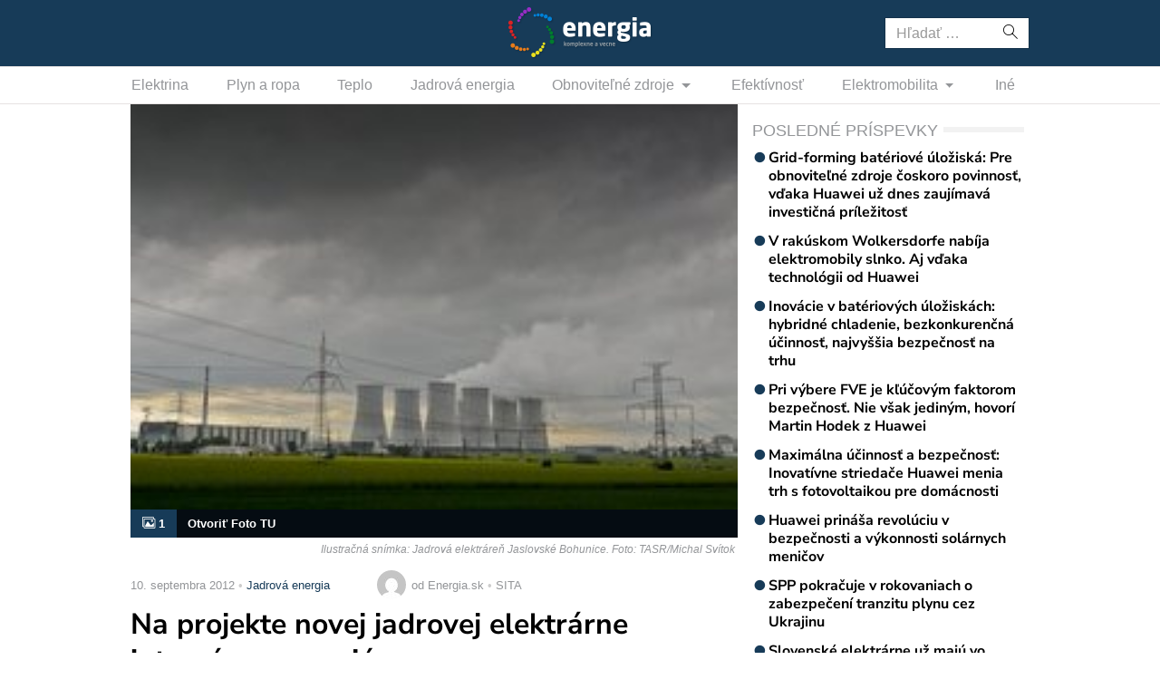

--- FILE ---
content_type: text/html; charset=utf-8
request_url: https://www.google.com/recaptcha/api2/aframe
body_size: 264
content:
<!DOCTYPE HTML><html><head><meta http-equiv="content-type" content="text/html; charset=UTF-8"></head><body><script nonce="eMs8LdsCciZY7aiU4uCCeQ">/** Anti-fraud and anti-abuse applications only. See google.com/recaptcha */ try{var clients={'sodar':'https://pagead2.googlesyndication.com/pagead/sodar?'};window.addEventListener("message",function(a){try{if(a.source===window.parent){var b=JSON.parse(a.data);var c=clients[b['id']];if(c){var d=document.createElement('img');d.src=c+b['params']+'&rc='+(localStorage.getItem("rc::a")?sessionStorage.getItem("rc::b"):"");window.document.body.appendChild(d);sessionStorage.setItem("rc::e",parseInt(sessionStorage.getItem("rc::e")||0)+1);localStorage.setItem("rc::h",'1763104143646');}}}catch(b){}});window.parent.postMessage("_grecaptcha_ready", "*");}catch(b){}</script></body></html>

--- FILE ---
content_type: text/css
request_url: https://cdn.sita.sk/scripts/energia2/fe0852ba72fe9ffd16277c86890b3866.css
body_size: 46221
content:
/*
Cache: wp-block-library, roboto, amp/css
*/
/* wp-block-library: (https://www.energia.sk/wp/wp-includes/css/dist/block-library/style.min.css) */
@charset "UTF-8";.wp-block-archives{box-sizing:border-box}.wp-block-archives-dropdown label{display:block}.wp-block-avatar{line-height:0}.wp-block-avatar,.wp-block-avatar img{box-sizing:border-box}.wp-block-avatar.aligncenter{text-align:center}.wp-block-audio{box-sizing:border-box}.wp-block-audio :where(figcaption){margin-bottom:1em;margin-top:.5em}.wp-block-audio audio{min-width:300px;width:100%}.wp-block-button__link{box-sizing:border-box;cursor:pointer;display:inline-block;text-align:center;word-break:break-word}.wp-block-button__link.aligncenter{text-align:center}.wp-block-button__link.alignright{text-align:right}:where(.wp-block-button__link){border-radius:9999px;box-shadow:none;padding:calc(.667em + 2px) calc(1.333em + 2px);text-decoration:none}.wp-block-button[style*=text-decoration] .wp-block-button__link{text-decoration:inherit}.wp-block-buttons>.wp-block-button.has-custom-width{max-width:none}.wp-block-buttons>.wp-block-button.has-custom-width .wp-block-button__link{width:100%}.wp-block-buttons>.wp-block-button.has-custom-font-size .wp-block-button__link{font-size:inherit}.wp-block-buttons>.wp-block-button.wp-block-button__width-25{width:calc(25% - var(--wp--style--block-gap,.5em)*.75)}.wp-block-buttons>.wp-block-button.wp-block-button__width-50{width:calc(50% - var(--wp--style--block-gap,.5em)*.5)}.wp-block-buttons>.wp-block-button.wp-block-button__width-75{width:calc(75% - var(--wp--style--block-gap,.5em)*.25)}.wp-block-buttons>.wp-block-button.wp-block-button__width-100{flex-basis:100%;width:100%}.wp-block-buttons.is-vertical>.wp-block-button.wp-block-button__width-25{width:25%}.wp-block-buttons.is-vertical>.wp-block-button.wp-block-button__width-50{width:50%}.wp-block-buttons.is-vertical>.wp-block-button.wp-block-button__width-75{width:75%}.wp-block-button.is-style-squared,.wp-block-button__link.wp-block-button.is-style-squared{border-radius:0}.wp-block-button.no-border-radius,.wp-block-button__link.no-border-radius{border-radius:0!important}:root :where(.wp-block-button .wp-block-button__link.is-style-outline),:root :where(.wp-block-button.is-style-outline>.wp-block-button__link){border:2px solid;padding:.667em 1.333em}:root :where(.wp-block-button .wp-block-button__link.is-style-outline:not(.has-text-color)),:root :where(.wp-block-button.is-style-outline>.wp-block-button__link:not(.has-text-color)){color:currentColor}:root :where(.wp-block-button .wp-block-button__link.is-style-outline:not(.has-background)),:root :where(.wp-block-button.is-style-outline>.wp-block-button__link:not(.has-background)){background-color:initial;background-image:none}.wp-block-buttons.is-vertical{flex-direction:column}.wp-block-buttons.is-vertical>.wp-block-button:last-child{margin-bottom:0}.wp-block-buttons>.wp-block-button{display:inline-block;margin:0}.wp-block-buttons.is-content-justification-left{justify-content:flex-start}.wp-block-buttons.is-content-justification-left.is-vertical{align-items:flex-start}.wp-block-buttons.is-content-justification-center{justify-content:center}.wp-block-buttons.is-content-justification-center.is-vertical{align-items:center}.wp-block-buttons.is-content-justification-right{justify-content:flex-end}.wp-block-buttons.is-content-justification-right.is-vertical{align-items:flex-end}.wp-block-buttons.is-content-justification-space-between{justify-content:space-between}.wp-block-buttons.aligncenter{text-align:center}.wp-block-buttons:not(.is-content-justification-space-between,.is-content-justification-right,.is-content-justification-left,.is-content-justification-center) .wp-block-button.aligncenter{margin-left:auto;margin-right:auto;width:100%}.wp-block-buttons[style*=text-decoration] .wp-block-button,.wp-block-buttons[style*=text-decoration] .wp-block-button__link{text-decoration:inherit}.wp-block-buttons.has-custom-font-size .wp-block-button__link{font-size:inherit}.wp-block-button.aligncenter,.wp-block-calendar{text-align:center}.wp-block-calendar td,.wp-block-calendar th{border:1px solid;padding:.25em}.wp-block-calendar th{font-weight:400}.wp-block-calendar caption{background-color:inherit}.wp-block-calendar table{border-collapse:collapse;width:100%}.wp-block-calendar table:where(:not(.has-text-color)){color:#40464d}.wp-block-calendar table:where(:not(.has-text-color)) td,.wp-block-calendar table:where(:not(.has-text-color)) th{border-color:#ddd}.wp-block-calendar table.has-background th{background-color:inherit}.wp-block-calendar table.has-text-color th{color:inherit}:where(.wp-block-calendar table:not(.has-background) th){background:#ddd}.wp-block-categories{box-sizing:border-box}.wp-block-categories.alignleft{margin-right:2em}.wp-block-categories.alignright{margin-left:2em}.wp-block-categories.wp-block-categories-dropdown.aligncenter{text-align:center}.wp-block-code{box-sizing:border-box}.wp-block-code code{display:block;font-family:inherit;overflow-wrap:break-word;white-space:pre-wrap}.wp-block-columns{align-items:normal!important;box-sizing:border-box;display:flex;flex-wrap:wrap!important}@media (min-width:782px){.wp-block-columns{flex-wrap:nowrap!important}}.wp-block-columns.are-vertically-aligned-top{align-items:flex-start}.wp-block-columns.are-vertically-aligned-center{align-items:center}.wp-block-columns.are-vertically-aligned-bottom{align-items:flex-end}@media (max-width:781px){.wp-block-columns:not(.is-not-stacked-on-mobile)>.wp-block-column{flex-basis:100%!important}}@media (min-width:782px){.wp-block-columns:not(.is-not-stacked-on-mobile)>.wp-block-column{flex-basis:0;flex-grow:1}.wp-block-columns:not(.is-not-stacked-on-mobile)>.wp-block-column[style*=flex-basis]{flex-grow:0}}.wp-block-columns.is-not-stacked-on-mobile{flex-wrap:nowrap!important}.wp-block-columns.is-not-stacked-on-mobile>.wp-block-column{flex-basis:0;flex-grow:1}.wp-block-columns.is-not-stacked-on-mobile>.wp-block-column[style*=flex-basis]{flex-grow:0}:where(.wp-block-columns){margin-bottom:1.75em}:where(.wp-block-columns.has-background){padding:1.25em 2.375em}.wp-block-column{flex-grow:1;min-width:0;overflow-wrap:break-word;word-break:break-word}.wp-block-column.is-vertically-aligned-top{align-self:flex-start}.wp-block-column.is-vertically-aligned-center{align-self:center}.wp-block-column.is-vertically-aligned-bottom{align-self:flex-end}.wp-block-column.is-vertically-aligned-stretch{align-self:stretch}.wp-block-column.is-vertically-aligned-bottom,.wp-block-column.is-vertically-aligned-center,.wp-block-column.is-vertically-aligned-top{width:100%}.wp-block-post-comments{box-sizing:border-box}.wp-block-post-comments .alignleft{float:left}.wp-block-post-comments .alignright{float:right}.wp-block-post-comments .navigation:after{clear:both;content:"";display:table}.wp-block-post-comments .commentlist{clear:both;list-style:none;margin:0;padding:0}.wp-block-post-comments .commentlist .comment{min-height:2.25em;padding-left:3.25em}.wp-block-post-comments .commentlist .comment p{font-size:1em;line-height:1.8;margin:1em 0}.wp-block-post-comments .commentlist .children{list-style:none;margin:0;padding:0}.wp-block-post-comments .comment-author{line-height:1.5}.wp-block-post-comments .comment-author .avatar{border-radius:1.5em;display:block;float:left;height:2.5em;margin-right:.75em;margin-top:.5em;width:2.5em}.wp-block-post-comments .comment-author cite{font-style:normal}.wp-block-post-comments .comment-meta{font-size:.875em;line-height:1.5}.wp-block-post-comments .comment-meta b{font-weight:400}.wp-block-post-comments .comment-meta .comment-awaiting-moderation{display:block;margin-bottom:1em;margin-top:1em}.wp-block-post-comments .comment-body .commentmetadata{font-size:.875em}.wp-block-post-comments .comment-form-author label,.wp-block-post-comments .comment-form-comment label,.wp-block-post-comments .comment-form-email label,.wp-block-post-comments .comment-form-url label{display:block;margin-bottom:.25em}.wp-block-post-comments .comment-form input:not([type=submit]):not([type=checkbox]),.wp-block-post-comments .comment-form textarea{box-sizing:border-box;display:block;width:100%}.wp-block-post-comments .comment-form-cookies-consent{display:flex;gap:.25em}.wp-block-post-comments .comment-form-cookies-consent #wp-comment-cookies-consent{margin-top:.35em}.wp-block-post-comments .comment-reply-title{margin-bottom:0}.wp-block-post-comments .comment-reply-title :where(small){font-size:var(--wp--preset--font-size--medium,smaller);margin-left:.5em}.wp-block-post-comments .reply{font-size:.875em;margin-bottom:1.4em}.wp-block-post-comments input:not([type=submit]),.wp-block-post-comments textarea{border:1px solid #949494;font-family:inherit;font-size:1em}.wp-block-post-comments input:not([type=submit]):not([type=checkbox]),.wp-block-post-comments textarea{padding:calc(.667em + 2px)}:where(.wp-block-post-comments input[type=submit]){border:none}.wp-block-comments-pagination>.wp-block-comments-pagination-next,.wp-block-comments-pagination>.wp-block-comments-pagination-numbers,.wp-block-comments-pagination>.wp-block-comments-pagination-previous{margin-bottom:.5em;margin-right:.5em}.wp-block-comments-pagination>.wp-block-comments-pagination-next:last-child,.wp-block-comments-pagination>.wp-block-comments-pagination-numbers:last-child,.wp-block-comments-pagination>.wp-block-comments-pagination-previous:last-child{margin-right:0}.wp-block-comments-pagination .wp-block-comments-pagination-previous-arrow{display:inline-block;margin-right:1ch}.wp-block-comments-pagination .wp-block-comments-pagination-previous-arrow:not(.is-arrow-chevron){transform:scaleX(1)}.wp-block-comments-pagination .wp-block-comments-pagination-next-arrow{display:inline-block;margin-left:1ch}.wp-block-comments-pagination .wp-block-comments-pagination-next-arrow:not(.is-arrow-chevron){transform:scaleX(1)}.wp-block-comments-pagination.aligncenter{justify-content:center}.wp-block-comment-template{box-sizing:border-box;list-style:none;margin-bottom:0;max-width:100%;padding:0}.wp-block-comment-template li{clear:both}.wp-block-comment-template ol{list-style:none;margin-bottom:0;max-width:100%;padding-left:2rem}.wp-block-comment-template.alignleft{float:left}.wp-block-comment-template.aligncenter{margin-left:auto;margin-right:auto;width:-moz-fit-content;width:fit-content}.wp-block-comment-template.alignright{float:right}.wp-block-cover,.wp-block-cover-image{align-items:center;background-position:50%;box-sizing:border-box;display:flex;justify-content:center;min-height:430px;overflow:hidden;overflow:clip;padding:1em;position:relative}.wp-block-cover .has-background-dim:not([class*=-background-color]),.wp-block-cover-image .has-background-dim:not([class*=-background-color]),.wp-block-cover-image.has-background-dim:not([class*=-background-color]),.wp-block-cover.has-background-dim:not([class*=-background-color]){background-color:#000}.wp-block-cover .has-background-dim.has-background-gradient,.wp-block-cover-image .has-background-dim.has-background-gradient{background-color:initial}.wp-block-cover-image.has-background-dim:before,.wp-block-cover.has-background-dim:before{background-color:inherit;content:""}.wp-block-cover .wp-block-cover__background,.wp-block-cover .wp-block-cover__gradient-background,.wp-block-cover-image .wp-block-cover__background,.wp-block-cover-image .wp-block-cover__gradient-background,.wp-block-cover-image.has-background-dim:not(.has-background-gradient):before,.wp-block-cover.has-background-dim:not(.has-background-gradient):before{bottom:0;left:0;opacity:.5;position:absolute;right:0;top:0;z-index:1}.wp-block-cover-image.has-background-dim.has-background-dim-10 .wp-block-cover__background,.wp-block-cover-image.has-background-dim.has-background-dim-10 .wp-block-cover__gradient-background,.wp-block-cover-image.has-background-dim.has-background-dim-10:not(.has-background-gradient):before,.wp-block-cover.has-background-dim.has-background-dim-10 .wp-block-cover__background,.wp-block-cover.has-background-dim.has-background-dim-10 .wp-block-cover__gradient-background,.wp-block-cover.has-background-dim.has-background-dim-10:not(.has-background-gradient):before{opacity:.1}.wp-block-cover-image.has-background-dim.has-background-dim-20 .wp-block-cover__background,.wp-block-cover-image.has-background-dim.has-background-dim-20 .wp-block-cover__gradient-background,.wp-block-cover-image.has-background-dim.has-background-dim-20:not(.has-background-gradient):before,.wp-block-cover.has-background-dim.has-background-dim-20 .wp-block-cover__background,.wp-block-cover.has-background-dim.has-background-dim-20 .wp-block-cover__gradient-background,.wp-block-cover.has-background-dim.has-background-dim-20:not(.has-background-gradient):before{opacity:.2}.wp-block-cover-image.has-background-dim.has-background-dim-30 .wp-block-cover__background,.wp-block-cover-image.has-background-dim.has-background-dim-30 .wp-block-cover__gradient-background,.wp-block-cover-image.has-background-dim.has-background-dim-30:not(.has-background-gradient):before,.wp-block-cover.has-background-dim.has-background-dim-30 .wp-block-cover__background,.wp-block-cover.has-background-dim.has-background-dim-30 .wp-block-cover__gradient-background,.wp-block-cover.has-background-dim.has-background-dim-30:not(.has-background-gradient):before{opacity:.3}.wp-block-cover-image.has-background-dim.has-background-dim-40 .wp-block-cover__background,.wp-block-cover-image.has-background-dim.has-background-dim-40 .wp-block-cover__gradient-background,.wp-block-cover-image.has-background-dim.has-background-dim-40:not(.has-background-gradient):before,.wp-block-cover.has-background-dim.has-background-dim-40 .wp-block-cover__background,.wp-block-cover.has-background-dim.has-background-dim-40 .wp-block-cover__gradient-background,.wp-block-cover.has-background-dim.has-background-dim-40:not(.has-background-gradient):before{opacity:.4}.wp-block-cover-image.has-background-dim.has-background-dim-50 .wp-block-cover__background,.wp-block-cover-image.has-background-dim.has-background-dim-50 .wp-block-cover__gradient-background,.wp-block-cover-image.has-background-dim.has-background-dim-50:not(.has-background-gradient):before,.wp-block-cover.has-background-dim.has-background-dim-50 .wp-block-cover__background,.wp-block-cover.has-background-dim.has-background-dim-50 .wp-block-cover__gradient-background,.wp-block-cover.has-background-dim.has-background-dim-50:not(.has-background-gradient):before{opacity:.5}.wp-block-cover-image.has-background-dim.has-background-dim-60 .wp-block-cover__background,.wp-block-cover-image.has-background-dim.has-background-dim-60 .wp-block-cover__gradient-background,.wp-block-cover-image.has-background-dim.has-background-dim-60:not(.has-background-gradient):before,.wp-block-cover.has-background-dim.has-background-dim-60 .wp-block-cover__background,.wp-block-cover.has-background-dim.has-background-dim-60 .wp-block-cover__gradient-background,.wp-block-cover.has-background-dim.has-background-dim-60:not(.has-background-gradient):before{opacity:.6}.wp-block-cover-image.has-background-dim.has-background-dim-70 .wp-block-cover__background,.wp-block-cover-image.has-background-dim.has-background-dim-70 .wp-block-cover__gradient-background,.wp-block-cover-image.has-background-dim.has-background-dim-70:not(.has-background-gradient):before,.wp-block-cover.has-background-dim.has-background-dim-70 .wp-block-cover__background,.wp-block-cover.has-background-dim.has-background-dim-70 .wp-block-cover__gradient-background,.wp-block-cover.has-background-dim.has-background-dim-70:not(.has-background-gradient):before{opacity:.7}.wp-block-cover-image.has-background-dim.has-background-dim-80 .wp-block-cover__background,.wp-block-cover-image.has-background-dim.has-background-dim-80 .wp-block-cover__gradient-background,.wp-block-cover-image.has-background-dim.has-background-dim-80:not(.has-background-gradient):before,.wp-block-cover.has-background-dim.has-background-dim-80 .wp-block-cover__background,.wp-block-cover.has-background-dim.has-background-dim-80 .wp-block-cover__gradient-background,.wp-block-cover.has-background-dim.has-background-dim-80:not(.has-background-gradient):before{opacity:.8}.wp-block-cover-image.has-background-dim.has-background-dim-90 .wp-block-cover__background,.wp-block-cover-image.has-background-dim.has-background-dim-90 .wp-block-cover__gradient-background,.wp-block-cover-image.has-background-dim.has-background-dim-90:not(.has-background-gradient):before,.wp-block-cover.has-background-dim.has-background-dim-90 .wp-block-cover__background,.wp-block-cover.has-background-dim.has-background-dim-90 .wp-block-cover__gradient-background,.wp-block-cover.has-background-dim.has-background-dim-90:not(.has-background-gradient):before{opacity:.9}.wp-block-cover-image.has-background-dim.has-background-dim-100 .wp-block-cover__background,.wp-block-cover-image.has-background-dim.has-background-dim-100 .wp-block-cover__gradient-background,.wp-block-cover-image.has-background-dim.has-background-dim-100:not(.has-background-gradient):before,.wp-block-cover.has-background-dim.has-background-dim-100 .wp-block-cover__background,.wp-block-cover.has-background-dim.has-background-dim-100 .wp-block-cover__gradient-background,.wp-block-cover.has-background-dim.has-background-dim-100:not(.has-background-gradient):before{opacity:1}.wp-block-cover .wp-block-cover__background.has-background-dim.has-background-dim-0,.wp-block-cover .wp-block-cover__gradient-background.has-background-dim.has-background-dim-0,.wp-block-cover-image .wp-block-cover__background.has-background-dim.has-background-dim-0,.wp-block-cover-image .wp-block-cover__gradient-background.has-background-dim.has-background-dim-0{opacity:0}.wp-block-cover .wp-block-cover__background.has-background-dim.has-background-dim-10,.wp-block-cover .wp-block-cover__gradient-background.has-background-dim.has-background-dim-10,.wp-block-cover-image .wp-block-cover__background.has-background-dim.has-background-dim-10,.wp-block-cover-image .wp-block-cover__gradient-background.has-background-dim.has-background-dim-10{opacity:.1}.wp-block-cover .wp-block-cover__background.has-background-dim.has-background-dim-20,.wp-block-cover .wp-block-cover__gradient-background.has-background-dim.has-background-dim-20,.wp-block-cover-image .wp-block-cover__background.has-background-dim.has-background-dim-20,.wp-block-cover-image .wp-block-cover__gradient-background.has-background-dim.has-background-dim-20{opacity:.2}.wp-block-cover .wp-block-cover__background.has-background-dim.has-background-dim-30,.wp-block-cover .wp-block-cover__gradient-background.has-background-dim.has-background-dim-30,.wp-block-cover-image .wp-block-cover__background.has-background-dim.has-background-dim-30,.wp-block-cover-image .wp-block-cover__gradient-background.has-background-dim.has-background-dim-30{opacity:.3}.wp-block-cover .wp-block-cover__background.has-background-dim.has-background-dim-40,.wp-block-cover .wp-block-cover__gradient-background.has-background-dim.has-background-dim-40,.wp-block-cover-image .wp-block-cover__background.has-background-dim.has-background-dim-40,.wp-block-cover-image .wp-block-cover__gradient-background.has-background-dim.has-background-dim-40{opacity:.4}.wp-block-cover .wp-block-cover__background.has-background-dim.has-background-dim-50,.wp-block-cover .wp-block-cover__gradient-background.has-background-dim.has-background-dim-50,.wp-block-cover-image .wp-block-cover__background.has-background-dim.has-background-dim-50,.wp-block-cover-image .wp-block-cover__gradient-background.has-background-dim.has-background-dim-50{opacity:.5}.wp-block-cover .wp-block-cover__background.has-background-dim.has-background-dim-60,.wp-block-cover .wp-block-cover__gradient-background.has-background-dim.has-background-dim-60,.wp-block-cover-image .wp-block-cover__background.has-background-dim.has-background-dim-60,.wp-block-cover-image .wp-block-cover__gradient-background.has-background-dim.has-background-dim-60{opacity:.6}.wp-block-cover .wp-block-cover__background.has-background-dim.has-background-dim-70,.wp-block-cover .wp-block-cover__gradient-background.has-background-dim.has-background-dim-70,.wp-block-cover-image .wp-block-cover__background.has-background-dim.has-background-dim-70,.wp-block-cover-image .wp-block-cover__gradient-background.has-background-dim.has-background-dim-70{opacity:.7}.wp-block-cover .wp-block-cover__background.has-background-dim.has-background-dim-80,.wp-block-cover .wp-block-cover__gradient-background.has-background-dim.has-background-dim-80,.wp-block-cover-image .wp-block-cover__background.has-background-dim.has-background-dim-80,.wp-block-cover-image .wp-block-cover__gradient-background.has-background-dim.has-background-dim-80{opacity:.8}.wp-block-cover .wp-block-cover__background.has-background-dim.has-background-dim-90,.wp-block-cover .wp-block-cover__gradient-background.has-background-dim.has-background-dim-90,.wp-block-cover-image .wp-block-cover__background.has-background-dim.has-background-dim-90,.wp-block-cover-image .wp-block-cover__gradient-background.has-background-dim.has-background-dim-90{opacity:.9}.wp-block-cover .wp-block-cover__background.has-background-dim.has-background-dim-100,.wp-block-cover .wp-block-cover__gradient-background.has-background-dim.has-background-dim-100,.wp-block-cover-image .wp-block-cover__background.has-background-dim.has-background-dim-100,.wp-block-cover-image .wp-block-cover__gradient-background.has-background-dim.has-background-dim-100{opacity:1}.wp-block-cover-image.alignleft,.wp-block-cover-image.alignright,.wp-block-cover.alignleft,.wp-block-cover.alignright{max-width:420px;width:100%}.wp-block-cover-image.aligncenter,.wp-block-cover-image.alignleft,.wp-block-cover-image.alignright,.wp-block-cover.aligncenter,.wp-block-cover.alignleft,.wp-block-cover.alignright{display:flex}.wp-block-cover .wp-block-cover__inner-container,.wp-block-cover-image .wp-block-cover__inner-container{color:inherit;width:100%;z-index:1}.wp-block-cover-image.is-position-top-left,.wp-block-cover.is-position-top-left{align-items:flex-start;justify-content:flex-start}.wp-block-cover-image.is-position-top-center,.wp-block-cover.is-position-top-center{align-items:flex-start;justify-content:center}.wp-block-cover-image.is-position-top-right,.wp-block-cover.is-position-top-right{align-items:flex-start;justify-content:flex-end}.wp-block-cover-image.is-position-center-left,.wp-block-cover.is-position-center-left{align-items:center;justify-content:flex-start}.wp-block-cover-image.is-position-center-center,.wp-block-cover.is-position-center-center{align-items:center;justify-content:center}.wp-block-cover-image.is-position-center-right,.wp-block-cover.is-position-center-right{align-items:center;justify-content:flex-end}.wp-block-cover-image.is-position-bottom-left,.wp-block-cover.is-position-bottom-left{align-items:flex-end;justify-content:flex-start}.wp-block-cover-image.is-position-bottom-center,.wp-block-cover.is-position-bottom-center{align-items:flex-end;justify-content:center}.wp-block-cover-image.is-position-bottom-right,.wp-block-cover.is-position-bottom-right{align-items:flex-end;justify-content:flex-end}.wp-block-cover-image.has-custom-content-position.has-custom-content-position .wp-block-cover__inner-container,.wp-block-cover.has-custom-content-position.has-custom-content-position .wp-block-cover__inner-container{margin:0}.wp-block-cover-image.has-custom-content-position.has-custom-content-position.is-position-bottom-left .wp-block-cover__inner-container,.wp-block-cover-image.has-custom-content-position.has-custom-content-position.is-position-bottom-right .wp-block-cover__inner-container,.wp-block-cover-image.has-custom-content-position.has-custom-content-position.is-position-center-left .wp-block-cover__inner-container,.wp-block-cover-image.has-custom-content-position.has-custom-content-position.is-position-center-right .wp-block-cover__inner-container,.wp-block-cover-image.has-custom-content-position.has-custom-content-position.is-position-top-left .wp-block-cover__inner-container,.wp-block-cover-image.has-custom-content-position.has-custom-content-position.is-position-top-right .wp-block-cover__inner-container,.wp-block-cover.has-custom-content-position.has-custom-content-position.is-position-bottom-left .wp-block-cover__inner-container,.wp-block-cover.has-custom-content-position.has-custom-content-position.is-position-bottom-right .wp-block-cover__inner-container,.wp-block-cover.has-custom-content-position.has-custom-content-position.is-position-center-left .wp-block-cover__inner-container,.wp-block-cover.has-custom-content-position.has-custom-content-position.is-position-center-right .wp-block-cover__inner-container,.wp-block-cover.has-custom-content-position.has-custom-content-position.is-position-top-left .wp-block-cover__inner-container,.wp-block-cover.has-custom-content-position.has-custom-content-position.is-position-top-right .wp-block-cover__inner-container{margin:0;width:auto}.wp-block-cover .wp-block-cover__image-background,.wp-block-cover video.wp-block-cover__video-background,.wp-block-cover-image .wp-block-cover__image-background,.wp-block-cover-image video.wp-block-cover__video-background{border:none;bottom:0;box-shadow:none;height:100%;left:0;margin:0;max-height:none;max-width:none;object-fit:cover;outline:none;padding:0;position:absolute;right:0;top:0;width:100%}.wp-block-cover-image.has-parallax,.wp-block-cover.has-parallax,.wp-block-cover__image-background.has-parallax,video.wp-block-cover__video-background.has-parallax{background-attachment:fixed;background-repeat:no-repeat;background-size:cover}@supports (-webkit-touch-callout:inherit){.wp-block-cover-image.has-parallax,.wp-block-cover.has-parallax,.wp-block-cover__image-background.has-parallax,video.wp-block-cover__video-background.has-parallax{background-attachment:scroll}}@media (prefers-reduced-motion:reduce){.wp-block-cover-image.has-parallax,.wp-block-cover.has-parallax,.wp-block-cover__image-background.has-parallax,video.wp-block-cover__video-background.has-parallax{background-attachment:scroll}}.wp-block-cover-image.is-repeated,.wp-block-cover.is-repeated,.wp-block-cover__image-background.is-repeated,video.wp-block-cover__video-background.is-repeated{background-repeat:repeat;background-size:auto}.wp-block-cover__image-background,.wp-block-cover__video-background{z-index:0}.wp-block-cover-image-text,.wp-block-cover-image-text a,.wp-block-cover-image-text a:active,.wp-block-cover-image-text a:focus,.wp-block-cover-image-text a:hover,.wp-block-cover-text,.wp-block-cover-text a,.wp-block-cover-text a:active,.wp-block-cover-text a:focus,.wp-block-cover-text a:hover,section.wp-block-cover-image h2,section.wp-block-cover-image h2 a,section.wp-block-cover-image h2 a:active,section.wp-block-cover-image h2 a:focus,section.wp-block-cover-image h2 a:hover{color:#fff}.wp-block-cover-image .wp-block-cover.has-left-content{justify-content:flex-start}.wp-block-cover-image .wp-block-cover.has-right-content{justify-content:flex-end}.wp-block-cover-image.has-left-content .wp-block-cover-image-text,.wp-block-cover.has-left-content .wp-block-cover-text,section.wp-block-cover-image.has-left-content>h2{margin-left:0;text-align:left}.wp-block-cover-image.has-right-content .wp-block-cover-image-text,.wp-block-cover.has-right-content .wp-block-cover-text,section.wp-block-cover-image.has-right-content>h2{margin-right:0;text-align:right}.wp-block-cover .wp-block-cover-text,.wp-block-cover-image .wp-block-cover-image-text,section.wp-block-cover-image>h2{font-size:2em;line-height:1.25;margin-bottom:0;max-width:840px;padding:.44em;text-align:center;z-index:1}:where(.wp-block-cover-image:not(.has-text-color)),:where(.wp-block-cover:not(.has-text-color)){color:#fff}:where(.wp-block-cover-image.is-light:not(.has-text-color)),:where(.wp-block-cover.is-light:not(.has-text-color)){color:#000}:root :where(.wp-block-cover h1:not(.has-text-color)),:root :where(.wp-block-cover h2:not(.has-text-color)),:root :where(.wp-block-cover h3:not(.has-text-color)),:root :where(.wp-block-cover h4:not(.has-text-color)),:root :where(.wp-block-cover h5:not(.has-text-color)),:root :where(.wp-block-cover h6:not(.has-text-color)),:root :where(.wp-block-cover p:not(.has-text-color)){color:inherit}.wp-block-details{box-sizing:border-box}.wp-block-details summary{cursor:pointer}.wp-block-embed.alignleft,.wp-block-embed.alignright,.wp-block[data-align=left]>[data-type="core/embed"],.wp-block[data-align=right]>[data-type="core/embed"]{max-width:360px;width:100%}.wp-block-embed.alignleft .wp-block-embed__wrapper,.wp-block-embed.alignright .wp-block-embed__wrapper,.wp-block[data-align=left]>[data-type="core/embed"] .wp-block-embed__wrapper,.wp-block[data-align=right]>[data-type="core/embed"] .wp-block-embed__wrapper{min-width:280px}.wp-block-cover .wp-block-embed{min-height:240px;min-width:320px}.wp-block-embed{overflow-wrap:break-word}.wp-block-embed :where(figcaption){margin-bottom:1em;margin-top:.5em}.wp-block-embed iframe{max-width:100%}.wp-block-embed__wrapper{position:relative}.wp-embed-responsive .wp-has-aspect-ratio .wp-block-embed__wrapper:before{content:"";display:block;padding-top:50%}.wp-embed-responsive .wp-has-aspect-ratio iframe{bottom:0;height:100%;left:0;position:absolute;right:0;top:0;width:100%}.wp-embed-responsive .wp-embed-aspect-21-9 .wp-block-embed__wrapper:before{padding-top:42.85%}.wp-embed-responsive .wp-embed-aspect-18-9 .wp-block-embed__wrapper:before{padding-top:50%}.wp-embed-responsive .wp-embed-aspect-16-9 .wp-block-embed__wrapper:before{padding-top:56.25%}.wp-embed-responsive .wp-embed-aspect-4-3 .wp-block-embed__wrapper:before{padding-top:75%}.wp-embed-responsive .wp-embed-aspect-1-1 .wp-block-embed__wrapper:before{padding-top:100%}.wp-embed-responsive .wp-embed-aspect-9-16 .wp-block-embed__wrapper:before{padding-top:177.77%}.wp-embed-responsive .wp-embed-aspect-1-2 .wp-block-embed__wrapper:before{padding-top:200%}.wp-block-file{box-sizing:border-box}.wp-block-file:not(.wp-element-button){font-size:.8em}.wp-block-file.aligncenter{text-align:center}.wp-block-file.alignright{text-align:right}.wp-block-file *+.wp-block-file__button{margin-left:.75em}:where(.wp-block-file){margin-bottom:1.5em}.wp-block-file__embed{margin-bottom:1em}:where(.wp-block-file__button){border-radius:2em;display:inline-block;padding:.5em 1em}:where(.wp-block-file__button):is(a):active,:where(.wp-block-file__button):is(a):focus,:where(.wp-block-file__button):is(a):hover,:where(.wp-block-file__button):is(a):visited{box-shadow:none;color:#fff;opacity:.85;text-decoration:none}.wp-block-form-input__label{display:flex;flex-direction:column;gap:.25em;margin-bottom:.5em;width:100%}.wp-block-form-input__label.is-label-inline{align-items:center;flex-direction:row;gap:.5em}.wp-block-form-input__label.is-label-inline .wp-block-form-input__label-content{margin-bottom:.5em}.wp-block-form-input__label:has(input[type=checkbox]){flex-direction:row-reverse;width:-moz-fit-content;width:fit-content}.wp-block-form-input__label-content{width:-moz-fit-content;width:fit-content}.wp-block-form-input__input{font-size:1em;margin-bottom:.5em;padding:0 .5em}.wp-block-form-input__input[type=date],.wp-block-form-input__input[type=datetime-local],.wp-block-form-input__input[type=datetime],.wp-block-form-input__input[type=email],.wp-block-form-input__input[type=month],.wp-block-form-input__input[type=number],.wp-block-form-input__input[type=password],.wp-block-form-input__input[type=search],.wp-block-form-input__input[type=tel],.wp-block-form-input__input[type=text],.wp-block-form-input__input[type=time],.wp-block-form-input__input[type=url],.wp-block-form-input__input[type=week]{border:1px solid;line-height:2;min-height:2em}textarea.wp-block-form-input__input{min-height:10em}.blocks-gallery-grid:not(.has-nested-images),.wp-block-gallery:not(.has-nested-images){display:flex;flex-wrap:wrap;list-style-type:none;margin:0;padding:0}.blocks-gallery-grid:not(.has-nested-images) .blocks-gallery-image,.blocks-gallery-grid:not(.has-nested-images) .blocks-gallery-item,.wp-block-gallery:not(.has-nested-images) .blocks-gallery-image,.wp-block-gallery:not(.has-nested-images) .blocks-gallery-item{display:flex;flex-direction:column;flex-grow:1;justify-content:center;margin:0 1em 1em 0;position:relative;width:calc(50% - 1em)}.blocks-gallery-grid:not(.has-nested-images) .blocks-gallery-image:nth-of-type(2n),.blocks-gallery-grid:not(.has-nested-images) .blocks-gallery-item:nth-of-type(2n),.wp-block-gallery:not(.has-nested-images) .blocks-gallery-image:nth-of-type(2n),.wp-block-gallery:not(.has-nested-images) .blocks-gallery-item:nth-of-type(2n){margin-right:0}.blocks-gallery-grid:not(.has-nested-images) .blocks-gallery-image figure,.blocks-gallery-grid:not(.has-nested-images) .blocks-gallery-item figure,.wp-block-gallery:not(.has-nested-images) .blocks-gallery-image figure,.wp-block-gallery:not(.has-nested-images) .blocks-gallery-item figure{align-items:flex-end;display:flex;height:100%;justify-content:flex-start;margin:0}.blocks-gallery-grid:not(.has-nested-images) .blocks-gallery-image img,.blocks-gallery-grid:not(.has-nested-images) .blocks-gallery-item img,.wp-block-gallery:not(.has-nested-images) .blocks-gallery-image img,.wp-block-gallery:not(.has-nested-images) .blocks-gallery-item img{display:block;height:auto;max-width:100%;width:auto}.blocks-gallery-grid:not(.has-nested-images) .blocks-gallery-image figcaption,.blocks-gallery-grid:not(.has-nested-images) .blocks-gallery-item figcaption,.wp-block-gallery:not(.has-nested-images) .blocks-gallery-image figcaption,.wp-block-gallery:not(.has-nested-images) .blocks-gallery-item figcaption{background:linear-gradient(0deg,#000000b3,#0000004d 70%,#0000);bottom:0;box-sizing:border-box;color:#fff;font-size:.8em;margin:0;max-height:100%;overflow:auto;padding:3em .77em .7em;position:absolute;text-align:center;width:100%;z-index:2}.blocks-gallery-grid:not(.has-nested-images) .blocks-gallery-image figcaption img,.blocks-gallery-grid:not(.has-nested-images) .blocks-gallery-item figcaption img,.wp-block-gallery:not(.has-nested-images) .blocks-gallery-image figcaption img,.wp-block-gallery:not(.has-nested-images) .blocks-gallery-item figcaption img{display:inline}.blocks-gallery-grid:not(.has-nested-images) figcaption,.wp-block-gallery:not(.has-nested-images) figcaption{flex-grow:1}.blocks-gallery-grid:not(.has-nested-images).is-cropped .blocks-gallery-image a,.blocks-gallery-grid:not(.has-nested-images).is-cropped .blocks-gallery-image img,.blocks-gallery-grid:not(.has-nested-images).is-cropped .blocks-gallery-item a,.blocks-gallery-grid:not(.has-nested-images).is-cropped .blocks-gallery-item img,.wp-block-gallery:not(.has-nested-images).is-cropped .blocks-gallery-image a,.wp-block-gallery:not(.has-nested-images).is-cropped .blocks-gallery-image img,.wp-block-gallery:not(.has-nested-images).is-cropped .blocks-gallery-item a,.wp-block-gallery:not(.has-nested-images).is-cropped .blocks-gallery-item img{flex:1;height:100%;object-fit:cover;width:100%}.blocks-gallery-grid:not(.has-nested-images).columns-1 .blocks-gallery-image,.blocks-gallery-grid:not(.has-nested-images).columns-1 .blocks-gallery-item,.wp-block-gallery:not(.has-nested-images).columns-1 .blocks-gallery-image,.wp-block-gallery:not(.has-nested-images).columns-1 .blocks-gallery-item{margin-right:0;width:100%}@media (min-width:600px){.blocks-gallery-grid:not(.has-nested-images).columns-3 .blocks-gallery-image,.blocks-gallery-grid:not(.has-nested-images).columns-3 .blocks-gallery-item,.wp-block-gallery:not(.has-nested-images).columns-3 .blocks-gallery-image,.wp-block-gallery:not(.has-nested-images).columns-3 .blocks-gallery-item{margin-right:1em;width:calc(33.33333% - .66667em)}.blocks-gallery-grid:not(.has-nested-images).columns-4 .blocks-gallery-image,.blocks-gallery-grid:not(.has-nested-images).columns-4 .blocks-gallery-item,.wp-block-gallery:not(.has-nested-images).columns-4 .blocks-gallery-image,.wp-block-gallery:not(.has-nested-images).columns-4 .blocks-gallery-item{margin-right:1em;width:calc(25% - .75em)}.blocks-gallery-grid:not(.has-nested-images).columns-5 .blocks-gallery-image,.blocks-gallery-grid:not(.has-nested-images).columns-5 .blocks-gallery-item,.wp-block-gallery:not(.has-nested-images).columns-5 .blocks-gallery-image,.wp-block-gallery:not(.has-nested-images).columns-5 .blocks-gallery-item{margin-right:1em;width:calc(20% - .8em)}.blocks-gallery-grid:not(.has-nested-images).columns-6 .blocks-gallery-image,.blocks-gallery-grid:not(.has-nested-images).columns-6 .blocks-gallery-item,.wp-block-gallery:not(.has-nested-images).columns-6 .blocks-gallery-image,.wp-block-gallery:not(.has-nested-images).columns-6 .blocks-gallery-item{margin-right:1em;width:calc(16.66667% - .83333em)}.blocks-gallery-grid:not(.has-nested-images).columns-7 .blocks-gallery-image,.blocks-gallery-grid:not(.has-nested-images).columns-7 .blocks-gallery-item,.wp-block-gallery:not(.has-nested-images).columns-7 .blocks-gallery-image,.wp-block-gallery:not(.has-nested-images).columns-7 .blocks-gallery-item{margin-right:1em;width:calc(14.28571% - .85714em)}.blocks-gallery-grid:not(.has-nested-images).columns-8 .blocks-gallery-image,.blocks-gallery-grid:not(.has-nested-images).columns-8 .blocks-gallery-item,.wp-block-gallery:not(.has-nested-images).columns-8 .blocks-gallery-image,.wp-block-gallery:not(.has-nested-images).columns-8 .blocks-gallery-item{margin-right:1em;width:calc(12.5% - .875em)}.blocks-gallery-grid:not(.has-nested-images).columns-1 .blocks-gallery-image:nth-of-type(1n),.blocks-gallery-grid:not(.has-nested-images).columns-1 .blocks-gallery-item:nth-of-type(1n),.blocks-gallery-grid:not(.has-nested-images).columns-2 .blocks-gallery-image:nth-of-type(2n),.blocks-gallery-grid:not(.has-nested-images).columns-2 .blocks-gallery-item:nth-of-type(2n),.blocks-gallery-grid:not(.has-nested-images).columns-3 .blocks-gallery-image:nth-of-type(3n),.blocks-gallery-grid:not(.has-nested-images).columns-3 .blocks-gallery-item:nth-of-type(3n),.blocks-gallery-grid:not(.has-nested-images).columns-4 .blocks-gallery-image:nth-of-type(4n),.blocks-gallery-grid:not(.has-nested-images).columns-4 .blocks-gallery-item:nth-of-type(4n),.blocks-gallery-grid:not(.has-nested-images).columns-5 .blocks-gallery-image:nth-of-type(5n),.blocks-gallery-grid:not(.has-nested-images).columns-5 .blocks-gallery-item:nth-of-type(5n),.blocks-gallery-grid:not(.has-nested-images).columns-6 .blocks-gallery-image:nth-of-type(6n),.blocks-gallery-grid:not(.has-nested-images).columns-6 .blocks-gallery-item:nth-of-type(6n),.blocks-gallery-grid:not(.has-nested-images).columns-7 .blocks-gallery-image:nth-of-type(7n),.blocks-gallery-grid:not(.has-nested-images).columns-7 .blocks-gallery-item:nth-of-type(7n),.blocks-gallery-grid:not(.has-nested-images).columns-8 .blocks-gallery-image:nth-of-type(8n),.blocks-gallery-grid:not(.has-nested-images).columns-8 .blocks-gallery-item:nth-of-type(8n),.wp-block-gallery:not(.has-nested-images).columns-1 .blocks-gallery-image:nth-of-type(1n),.wp-block-gallery:not(.has-nested-images).columns-1 .blocks-gallery-item:nth-of-type(1n),.wp-block-gallery:not(.has-nested-images).columns-2 .blocks-gallery-image:nth-of-type(2n),.wp-block-gallery:not(.has-nested-images).columns-2 .blocks-gallery-item:nth-of-type(2n),.wp-block-gallery:not(.has-nested-images).columns-3 .blocks-gallery-image:nth-of-type(3n),.wp-block-gallery:not(.has-nested-images).columns-3 .blocks-gallery-item:nth-of-type(3n),.wp-block-gallery:not(.has-nested-images).columns-4 .blocks-gallery-image:nth-of-type(4n),.wp-block-gallery:not(.has-nested-images).columns-4 .blocks-gallery-item:nth-of-type(4n),.wp-block-gallery:not(.has-nested-images).columns-5 .blocks-gallery-image:nth-of-type(5n),.wp-block-gallery:not(.has-nested-images).columns-5 .blocks-gallery-item:nth-of-type(5n),.wp-block-gallery:not(.has-nested-images).columns-6 .blocks-gallery-image:nth-of-type(6n),.wp-block-gallery:not(.has-nested-images).columns-6 .blocks-gallery-item:nth-of-type(6n),.wp-block-gallery:not(.has-nested-images).columns-7 .blocks-gallery-image:nth-of-type(7n),.wp-block-gallery:not(.has-nested-images).columns-7 .blocks-gallery-item:nth-of-type(7n),.wp-block-gallery:not(.has-nested-images).columns-8 .blocks-gallery-image:nth-of-type(8n),.wp-block-gallery:not(.has-nested-images).columns-8 .blocks-gallery-item:nth-of-type(8n){margin-right:0}}.blocks-gallery-grid:not(.has-nested-images) .blocks-gallery-image:last-child,.blocks-gallery-grid:not(.has-nested-images) .blocks-gallery-item:last-child,.wp-block-gallery:not(.has-nested-images) .blocks-gallery-image:last-child,.wp-block-gallery:not(.has-nested-images) .blocks-gallery-item:last-child{margin-right:0}.blocks-gallery-grid:not(.has-nested-images).alignleft,.blocks-gallery-grid:not(.has-nested-images).alignright,.wp-block-gallery:not(.has-nested-images).alignleft,.wp-block-gallery:not(.has-nested-images).alignright{max-width:420px;width:100%}.blocks-gallery-grid:not(.has-nested-images).aligncenter .blocks-gallery-item figure,.wp-block-gallery:not(.has-nested-images).aligncenter .blocks-gallery-item figure{justify-content:center}.wp-block-gallery:not(.is-cropped) .blocks-gallery-item{align-self:flex-start}figure.wp-block-gallery.has-nested-images{align-items:normal}.wp-block-gallery.has-nested-images figure.wp-block-image:not(#individual-image){margin:0;width:calc(50% - var(--wp--style--unstable-gallery-gap,16px)/2)}.wp-block-gallery.has-nested-images figure.wp-block-image{box-sizing:border-box;display:flex;flex-direction:column;flex-grow:1;justify-content:center;max-width:100%;position:relative}.wp-block-gallery.has-nested-images figure.wp-block-image>a,.wp-block-gallery.has-nested-images figure.wp-block-image>div{flex-direction:column;flex-grow:1;margin:0}.wp-block-gallery.has-nested-images figure.wp-block-image img{display:block;height:auto;max-width:100%!important;width:auto}.wp-block-gallery.has-nested-images figure.wp-block-image figcaption{background:linear-gradient(0deg,#000000b3,#0000004d 70%,#0000);bottom:0;box-sizing:border-box;color:#fff;font-size:13px;left:0;margin-bottom:0;max-height:60%;overflow:auto;padding:0 8px 8px;position:absolute;scrollbar-color:#0000 #0000;scrollbar-gutter:stable both-edges;scrollbar-width:thin;text-align:center;width:100%;will-change:transform}.wp-block-gallery.has-nested-images figure.wp-block-image figcaption::-webkit-scrollbar{height:12px;width:12px}.wp-block-gallery.has-nested-images figure.wp-block-image figcaption::-webkit-scrollbar-track{background-color:initial}.wp-block-gallery.has-nested-images figure.wp-block-image figcaption::-webkit-scrollbar-thumb{background-clip:padding-box;background-color:initial;border:3px solid #0000;border-radius:8px}.wp-block-gallery.has-nested-images figure.wp-block-image figcaption:focus-within::-webkit-scrollbar-thumb,.wp-block-gallery.has-nested-images figure.wp-block-image figcaption:focus::-webkit-scrollbar-thumb,.wp-block-gallery.has-nested-images figure.wp-block-image figcaption:hover::-webkit-scrollbar-thumb{background-color:#fffc}.wp-block-gallery.has-nested-images figure.wp-block-image figcaption:focus,.wp-block-gallery.has-nested-images figure.wp-block-image figcaption:focus-within,.wp-block-gallery.has-nested-images figure.wp-block-image figcaption:hover{scrollbar-color:#fffc #0000}@media (hover:none){.wp-block-gallery.has-nested-images figure.wp-block-image figcaption{scrollbar-color:#fffc #0000}}.wp-block-gallery.has-nested-images figure.wp-block-image figcaption img{display:inline}.wp-block-gallery.has-nested-images figure.wp-block-image figcaption a{color:inherit}.wp-block-gallery.has-nested-images figure.wp-block-image.has-custom-border img{box-sizing:border-box}.wp-block-gallery.has-nested-images figure.wp-block-image.has-custom-border>a,.wp-block-gallery.has-nested-images figure.wp-block-image.has-custom-border>div,.wp-block-gallery.has-nested-images figure.wp-block-image.is-style-rounded>a,.wp-block-gallery.has-nested-images figure.wp-block-image.is-style-rounded>div{flex:1 1 auto}.wp-block-gallery.has-nested-images figure.wp-block-image.has-custom-border figcaption,.wp-block-gallery.has-nested-images figure.wp-block-image.is-style-rounded figcaption{background:none;color:inherit;flex:initial;margin:0;padding:10px 10px 9px;position:relative}.wp-block-gallery.has-nested-images figcaption{flex-basis:100%;flex-grow:1;text-align:center}.wp-block-gallery.has-nested-images:not(.is-cropped) figure.wp-block-image:not(#individual-image){margin-bottom:auto;margin-top:0}.wp-block-gallery.has-nested-images.is-cropped figure.wp-block-image:not(#individual-image){align-self:inherit}.wp-block-gallery.has-nested-images.is-cropped figure.wp-block-image:not(#individual-image)>a,.wp-block-gallery.has-nested-images.is-cropped figure.wp-block-image:not(#individual-image)>div:not(.components-drop-zone){display:flex}.wp-block-gallery.has-nested-images.is-cropped figure.wp-block-image:not(#individual-image) a,.wp-block-gallery.has-nested-images.is-cropped figure.wp-block-image:not(#individual-image) img{flex:1 0 0%;height:100%;object-fit:cover;width:100%}.wp-block-gallery.has-nested-images.columns-1 figure.wp-block-image:not(#individual-image){width:100%}@media (min-width:600px){.wp-block-gallery.has-nested-images.columns-3 figure.wp-block-image:not(#individual-image){width:calc(33.33333% - var(--wp--style--unstable-gallery-gap,16px)*.66667)}.wp-block-gallery.has-nested-images.columns-4 figure.wp-block-image:not(#individual-image){width:calc(25% - var(--wp--style--unstable-gallery-gap,16px)*.75)}.wp-block-gallery.has-nested-images.columns-5 figure.wp-block-image:not(#individual-image){width:calc(20% - var(--wp--style--unstable-gallery-gap,16px)*.8)}.wp-block-gallery.has-nested-images.columns-6 figure.wp-block-image:not(#individual-image){width:calc(16.66667% - var(--wp--style--unstable-gallery-gap,16px)*.83333)}.wp-block-gallery.has-nested-images.columns-7 figure.wp-block-image:not(#individual-image){width:calc(14.28571% - var(--wp--style--unstable-gallery-gap,16px)*.85714)}.wp-block-gallery.has-nested-images.columns-8 figure.wp-block-image:not(#individual-image){width:calc(12.5% - var(--wp--style--unstable-gallery-gap,16px)*.875)}.wp-block-gallery.has-nested-images.columns-default figure.wp-block-image:not(#individual-image){width:calc(33.33% - var(--wp--style--unstable-gallery-gap,16px)*.66667)}.wp-block-gallery.has-nested-images.columns-default figure.wp-block-image:not(#individual-image):first-child:nth-last-child(2),.wp-block-gallery.has-nested-images.columns-default figure.wp-block-image:not(#individual-image):first-child:nth-last-child(2)~figure.wp-block-image:not(#individual-image){width:calc(50% - var(--wp--style--unstable-gallery-gap,16px)*.5)}.wp-block-gallery.has-nested-images.columns-default figure.wp-block-image:not(#individual-image):first-child:last-child{width:100%}}.wp-block-gallery.has-nested-images.alignleft,.wp-block-gallery.has-nested-images.alignright{max-width:420px;width:100%}.wp-block-gallery.has-nested-images.aligncenter{justify-content:center}.wp-block-group{box-sizing:border-box}:where(.wp-block-group.wp-block-group-is-layout-constrained){position:relative}h1.has-background,h2.has-background,h3.has-background,h4.has-background,h5.has-background,h6.has-background{padding:1.25em 2.375em}h1.has-text-align-left[style*=writing-mode]:where([style*=vertical-lr]),h1.has-text-align-right[style*=writing-mode]:where([style*=vertical-rl]),h2.has-text-align-left[style*=writing-mode]:where([style*=vertical-lr]),h2.has-text-align-right[style*=writing-mode]:where([style*=vertical-rl]),h3.has-text-align-left[style*=writing-mode]:where([style*=vertical-lr]),h3.has-text-align-right[style*=writing-mode]:where([style*=vertical-rl]),h4.has-text-align-left[style*=writing-mode]:where([style*=vertical-lr]),h4.has-text-align-right[style*=writing-mode]:where([style*=vertical-rl]),h5.has-text-align-left[style*=writing-mode]:where([style*=vertical-lr]),h5.has-text-align-right[style*=writing-mode]:where([style*=vertical-rl]),h6.has-text-align-left[style*=writing-mode]:where([style*=vertical-lr]),h6.has-text-align-right[style*=writing-mode]:where([style*=vertical-rl]){rotate:180deg}.wp-block-image img{box-sizing:border-box;height:auto;max-width:100%;vertical-align:bottom}.wp-block-image[style*=border-radius] img,.wp-block-image[style*=border-radius]>a{border-radius:inherit}.wp-block-image.has-custom-border img{box-sizing:border-box}.wp-block-image.aligncenter{text-align:center}.wp-block-image.alignfull img,.wp-block-image.alignwide img{height:auto;width:100%}.wp-block-image .aligncenter,.wp-block-image .alignleft,.wp-block-image .alignright,.wp-block-image.aligncenter,.wp-block-image.alignleft,.wp-block-image.alignright{display:table}.wp-block-image .aligncenter>figcaption,.wp-block-image .alignleft>figcaption,.wp-block-image .alignright>figcaption,.wp-block-image.aligncenter>figcaption,.wp-block-image.alignleft>figcaption,.wp-block-image.alignright>figcaption{caption-side:bottom;display:table-caption}.wp-block-image .alignleft{float:left;margin:.5em 1em .5em 0}.wp-block-image .alignright{float:right;margin:.5em 0 .5em 1em}.wp-block-image .aligncenter{margin-left:auto;margin-right:auto}.wp-block-image :where(figcaption){margin-bottom:1em;margin-top:.5em}.wp-block-image.is-style-circle-mask img{border-radius:9999px}@supports ((-webkit-mask-image:none) or (mask-image:none)) or (-webkit-mask-image:none){.wp-block-image.is-style-circle-mask img{border-radius:0;-webkit-mask-image:url('data:image/svg+xml;utf8,<svg viewBox="0 0 100 100" xmlns="http://www.w3.org/2000/svg"><circle cx="50" cy="50" r="50"/></svg>');mask-image:url('data:image/svg+xml;utf8,<svg viewBox="0 0 100 100" xmlns="http://www.w3.org/2000/svg"><circle cx="50" cy="50" r="50"/></svg>');mask-mode:alpha;-webkit-mask-position:center;mask-position:center;-webkit-mask-repeat:no-repeat;mask-repeat:no-repeat;-webkit-mask-size:contain;mask-size:contain}}:root :where(.wp-block-image.is-style-rounded img,.wp-block-image .is-style-rounded img){border-radius:9999px}.wp-block-image figure{margin:0}.wp-lightbox-container{display:flex;flex-direction:column;position:relative}.wp-lightbox-container img{cursor:zoom-in}.wp-lightbox-container img:hover+button{opacity:1}.wp-lightbox-container button{align-items:center;-webkit-backdrop-filter:blur(16px) saturate(180%);backdrop-filter:blur(16px) saturate(180%);background-color:#5a5a5a40;border:none;border-radius:4px;cursor:zoom-in;display:flex;height:20px;justify-content:center;opacity:0;padding:0;position:absolute;right:16px;text-align:center;top:16px;transition:opacity .2s ease;width:20px;z-index:100}.wp-lightbox-container button:focus-visible{outline:3px auto #5a5a5a40;outline:3px auto -webkit-focus-ring-color;outline-offset:3px}.wp-lightbox-container button:hover{cursor:pointer;opacity:1}.wp-lightbox-container button:focus{opacity:1}.wp-lightbox-container button:focus,.wp-lightbox-container button:hover,.wp-lightbox-container button:not(:hover):not(:active):not(.has-background){background-color:#5a5a5a40;border:none}.wp-lightbox-overlay{box-sizing:border-box;cursor:zoom-out;height:100vh;left:0;overflow:hidden;position:fixed;top:0;visibility:hidden;width:100%;z-index:100000}.wp-lightbox-overlay .close-button{align-items:center;cursor:pointer;display:flex;justify-content:center;min-height:40px;min-width:40px;padding:0;position:absolute;right:calc(env(safe-area-inset-right) + 16px);top:calc(env(safe-area-inset-top) + 16px);z-index:5000000}.wp-lightbox-overlay .close-button:focus,.wp-lightbox-overlay .close-button:hover,.wp-lightbox-overlay .close-button:not(:hover):not(:active):not(.has-background){background:none;border:none}.wp-lightbox-overlay .lightbox-image-container{height:var(--wp--lightbox-container-height);left:50%;overflow:hidden;position:absolute;top:50%;transform:translate(-50%,-50%);transform-origin:top left;width:var(--wp--lightbox-container-width);z-index:9999999999}.wp-lightbox-overlay .wp-block-image{align-items:center;box-sizing:border-box;display:flex;height:100%;justify-content:center;margin:0;position:relative;transform-origin:0 0;width:100%;z-index:3000000}.wp-lightbox-overlay .wp-block-image img{height:var(--wp--lightbox-image-height);min-height:var(--wp--lightbox-image-height);min-width:var(--wp--lightbox-image-width);width:var(--wp--lightbox-image-width)}.wp-lightbox-overlay .wp-block-image figcaption{display:none}.wp-lightbox-overlay button{background:none;border:none}.wp-lightbox-overlay .scrim{background-color:#fff;height:100%;opacity:.9;position:absolute;width:100%;z-index:2000000}.wp-lightbox-overlay.active{animation:turn-on-visibility .25s both;visibility:visible}.wp-lightbox-overlay.active img{animation:turn-on-visibility .35s both}.wp-lightbox-overlay.show-closing-animation:not(.active){animation:turn-off-visibility .35s both}.wp-lightbox-overlay.show-closing-animation:not(.active) img{animation:turn-off-visibility .25s both}@media (prefers-reduced-motion:no-preference){.wp-lightbox-overlay.zoom.active{animation:none;opacity:1;visibility:visible}.wp-lightbox-overlay.zoom.active .lightbox-image-container{animation:lightbox-zoom-in .4s}.wp-lightbox-overlay.zoom.active .lightbox-image-container img{animation:none}.wp-lightbox-overlay.zoom.active .scrim{animation:turn-on-visibility .4s forwards}.wp-lightbox-overlay.zoom.show-closing-animation:not(.active){animation:none}.wp-lightbox-overlay.zoom.show-closing-animation:not(.active) .lightbox-image-container{animation:lightbox-zoom-out .4s}.wp-lightbox-overlay.zoom.show-closing-animation:not(.active) .lightbox-image-container img{animation:none}.wp-lightbox-overlay.zoom.show-closing-animation:not(.active) .scrim{animation:turn-off-visibility .4s forwards}}@keyframes turn-on-visibility{0%{opacity:0}to{opacity:1}}@keyframes turn-off-visibility{0%{opacity:1;visibility:visible}99%{opacity:0;visibility:visible}to{opacity:0;visibility:hidden}}@keyframes lightbox-zoom-in{0%{transform:translate(calc((-100vw + var(--wp--lightbox-scrollbar-width))/2 + var(--wp--lightbox-initial-left-position)),calc(-50vh + var(--wp--lightbox-initial-top-position))) scale(var(--wp--lightbox-scale))}to{transform:translate(-50%,-50%) scale(1)}}@keyframes lightbox-zoom-out{0%{transform:translate(-50%,-50%) scale(1);visibility:visible}99%{visibility:visible}to{transform:translate(calc((-100vw + var(--wp--lightbox-scrollbar-width))/2 + var(--wp--lightbox-initial-left-position)),calc(-50vh + var(--wp--lightbox-initial-top-position))) scale(var(--wp--lightbox-scale));visibility:hidden}}ol.wp-block-latest-comments{box-sizing:border-box;margin-left:0}:where(.wp-block-latest-comments:not([style*=line-height] .wp-block-latest-comments__comment)){line-height:1.1}:where(.wp-block-latest-comments:not([style*=line-height] .wp-block-latest-comments__comment-excerpt p)){line-height:1.8}.has-dates :where(.wp-block-latest-comments:not([style*=line-height])),.has-excerpts :where(.wp-block-latest-comments:not([style*=line-height])){line-height:1.5}.wp-block-latest-comments .wp-block-latest-comments{padding-left:0}.wp-block-latest-comments__comment{list-style:none;margin-bottom:1em}.has-avatars .wp-block-latest-comments__comment{list-style:none;min-height:2.25em}.has-avatars .wp-block-latest-comments__comment .wp-block-latest-comments__comment-excerpt,.has-avatars .wp-block-latest-comments__comment .wp-block-latest-comments__comment-meta{margin-left:3.25em}.wp-block-latest-comments__comment-excerpt p{font-size:.875em;margin:.36em 0 1.4em}.wp-block-latest-comments__comment-date{display:block;font-size:.75em}.wp-block-latest-comments .avatar,.wp-block-latest-comments__comment-avatar{border-radius:1.5em;display:block;float:left;height:2.5em;margin-right:.75em;width:2.5em}.wp-block-latest-comments[class*=-font-size] a,.wp-block-latest-comments[style*=font-size] a{font-size:inherit}.wp-block-latest-posts{box-sizing:border-box}.wp-block-latest-posts.alignleft{margin-right:2em}.wp-block-latest-posts.alignright{margin-left:2em}.wp-block-latest-posts.wp-block-latest-posts__list{list-style:none}.wp-block-latest-posts.wp-block-latest-posts__list li{clear:both;overflow-wrap:break-word}.wp-block-latest-posts.is-grid{display:flex;flex-wrap:wrap}.wp-block-latest-posts.is-grid li{margin:0 1.25em 1.25em 0;width:100%}@media (min-width:600px){.wp-block-latest-posts.columns-2 li{width:calc(50% - .625em)}.wp-block-latest-posts.columns-2 li:nth-child(2n){margin-right:0}.wp-block-latest-posts.columns-3 li{width:calc(33.33333% - .83333em)}.wp-block-latest-posts.columns-3 li:nth-child(3n){margin-right:0}.wp-block-latest-posts.columns-4 li{width:calc(25% - .9375em)}.wp-block-latest-posts.columns-4 li:nth-child(4n){margin-right:0}.wp-block-latest-posts.columns-5 li{width:calc(20% - 1em)}.wp-block-latest-posts.columns-5 li:nth-child(5n){margin-right:0}.wp-block-latest-posts.columns-6 li{width:calc(16.66667% - 1.04167em)}.wp-block-latest-posts.columns-6 li:nth-child(6n){margin-right:0}}:root :where(.wp-block-latest-posts.is-grid){padding:0}:root :where(.wp-block-latest-posts.wp-block-latest-posts__list){padding-left:0}.wp-block-latest-posts__post-author,.wp-block-latest-posts__post-date{display:block;font-size:.8125em}.wp-block-latest-posts__post-excerpt{margin-bottom:1em;margin-top:.5em}.wp-block-latest-posts__featured-image a{display:inline-block}.wp-block-latest-posts__featured-image img{height:auto;max-width:100%;width:auto}.wp-block-latest-posts__featured-image.alignleft{float:left;margin-right:1em}.wp-block-latest-posts__featured-image.alignright{float:right;margin-left:1em}.wp-block-latest-posts__featured-image.aligncenter{margin-bottom:1em;text-align:center}ol,ul{box-sizing:border-box}:root :where(ul.has-background,ol.has-background){padding:1.25em 2.375em}.wp-block-media-text{box-sizing:border-box;  direction:ltr;  display:grid;grid-template-columns:50% 1fr;grid-template-rows:auto}.wp-block-media-text.has-media-on-the-right{grid-template-columns:1fr 50%}.wp-block-media-text.is-vertically-aligned-top>.wp-block-media-text__content,.wp-block-media-text.is-vertically-aligned-top>.wp-block-media-text__media{align-self:start}.wp-block-media-text.is-vertically-aligned-center>.wp-block-media-text__content,.wp-block-media-text.is-vertically-aligned-center>.wp-block-media-text__media,.wp-block-media-text>.wp-block-media-text__content,.wp-block-media-text>.wp-block-media-text__media{align-self:center}.wp-block-media-text.is-vertically-aligned-bottom>.wp-block-media-text__content,.wp-block-media-text.is-vertically-aligned-bottom>.wp-block-media-text__media{align-self:end}.wp-block-media-text>.wp-block-media-text__media{  grid-column:1;grid-row:1;  margin:0}.wp-block-media-text>.wp-block-media-text__content{direction:ltr;  grid-column:2;grid-row:1;  padding:0 8%;word-break:break-word}.wp-block-media-text.has-media-on-the-right>.wp-block-media-text__media{  grid-column:2;grid-row:1  }.wp-block-media-text.has-media-on-the-right>.wp-block-media-text__content{  grid-column:1;grid-row:1  }.wp-block-media-text__media img,.wp-block-media-text__media video{height:auto;max-width:unset;vertical-align:middle;width:100%}.wp-block-media-text.is-image-fill>.wp-block-media-text__media{background-size:cover;height:100%;min-height:250px}.wp-block-media-text.is-image-fill>.wp-block-media-text__media>a{display:block;height:100%}.wp-block-media-text.is-image-fill>.wp-block-media-text__media img{height:1px;margin:-1px;overflow:hidden;padding:0;position:absolute;width:1px;clip:rect(0,0,0,0);border:0}@media (max-width:600px){.wp-block-media-text.is-stacked-on-mobile{grid-template-columns:100%!important}.wp-block-media-text.is-stacked-on-mobile>.wp-block-media-text__media{grid-column:1;grid-row:1}.wp-block-media-text.is-stacked-on-mobile>.wp-block-media-text__content{grid-column:1;grid-row:2}}.wp-block-navigation{position:relative;--navigation-layout-justification-setting:flex-start;--navigation-layout-direction:row;--navigation-layout-wrap:wrap;--navigation-layout-justify:flex-start;--navigation-layout-align:center}.wp-block-navigation ul{margin-bottom:0;margin-left:0;margin-top:0;padding-left:0}.wp-block-navigation ul,.wp-block-navigation ul li{list-style:none;padding:0}.wp-block-navigation .wp-block-navigation-item{align-items:center;display:flex;position:relative}.wp-block-navigation .wp-block-navigation-item .wp-block-navigation__submenu-container:empty{display:none}.wp-block-navigation .wp-block-navigation-item__content{display:block}.wp-block-navigation .wp-block-navigation-item__content.wp-block-navigation-item__content{color:inherit}.wp-block-navigation.has-text-decoration-underline .wp-block-navigation-item__content,.wp-block-navigation.has-text-decoration-underline .wp-block-navigation-item__content:active,.wp-block-navigation.has-text-decoration-underline .wp-block-navigation-item__content:focus{text-decoration:underline}.wp-block-navigation.has-text-decoration-line-through .wp-block-navigation-item__content,.wp-block-navigation.has-text-decoration-line-through .wp-block-navigation-item__content:active,.wp-block-navigation.has-text-decoration-line-through .wp-block-navigation-item__content:focus{text-decoration:line-through}.wp-block-navigation :where(a),.wp-block-navigation :where(a:active),.wp-block-navigation :where(a:focus){text-decoration:none}.wp-block-navigation .wp-block-navigation__submenu-icon{align-self:center;background-color:inherit;border:none;color:currentColor;display:inline-block;font-size:inherit;height:.6em;line-height:0;margin-left:.25em;padding:0;width:.6em}.wp-block-navigation .wp-block-navigation__submenu-icon svg{display:inline-block;stroke:currentColor;height:inherit;margin-top:.075em;width:inherit}.wp-block-navigation.is-vertical{--navigation-layout-direction:column;--navigation-layout-justify:initial;--navigation-layout-align:flex-start}.wp-block-navigation.no-wrap{--navigation-layout-wrap:nowrap}.wp-block-navigation.items-justified-center{--navigation-layout-justification-setting:center;--navigation-layout-justify:center}.wp-block-navigation.items-justified-center.is-vertical{--navigation-layout-align:center}.wp-block-navigation.items-justified-right{--navigation-layout-justification-setting:flex-end;--navigation-layout-justify:flex-end}.wp-block-navigation.items-justified-right.is-vertical{--navigation-layout-align:flex-end}.wp-block-navigation.items-justified-space-between{--navigation-layout-justification-setting:space-between;--navigation-layout-justify:space-between}.wp-block-navigation .has-child .wp-block-navigation__submenu-container{align-items:normal;background-color:inherit;color:inherit;display:flex;flex-direction:column;height:0;left:-1px;opacity:0;overflow:hidden;position:absolute;top:100%;transition:opacity .1s linear;visibility:hidden;width:0;z-index:2}.wp-block-navigation .has-child .wp-block-navigation__submenu-container>.wp-block-navigation-item>.wp-block-navigation-item__content{display:flex;flex-grow:1}.wp-block-navigation .has-child .wp-block-navigation__submenu-container>.wp-block-navigation-item>.wp-block-navigation-item__content .wp-block-navigation__submenu-icon{margin-left:auto;margin-right:0}.wp-block-navigation .has-child .wp-block-navigation__submenu-container .wp-block-navigation-item__content{margin:0}@media (min-width:782px){.wp-block-navigation .has-child .wp-block-navigation__submenu-container .wp-block-navigation__submenu-container{left:100%;top:-1px}.wp-block-navigation .has-child .wp-block-navigation__submenu-container .wp-block-navigation__submenu-container:before{background:#0000;content:"";display:block;height:100%;position:absolute;right:100%;width:.5em}.wp-block-navigation .has-child .wp-block-navigation__submenu-container .wp-block-navigation__submenu-icon{margin-right:.25em}.wp-block-navigation .has-child .wp-block-navigation__submenu-container .wp-block-navigation__submenu-icon svg{transform:rotate(-90deg)}}.wp-block-navigation .has-child .wp-block-navigation-submenu__toggle[aria-expanded=true]~.wp-block-navigation__submenu-container,.wp-block-navigation .has-child:not(.open-on-click):hover>.wp-block-navigation__submenu-container,.wp-block-navigation .has-child:not(.open-on-click):not(.open-on-hover-click):focus-within>.wp-block-navigation__submenu-container{height:auto;min-width:200px;opacity:1;overflow:visible;visibility:visible;width:auto}.wp-block-navigation.has-background .has-child .wp-block-navigation__submenu-container{left:0;top:100%}@media (min-width:782px){.wp-block-navigation.has-background .has-child .wp-block-navigation__submenu-container .wp-block-navigation__submenu-container{left:100%;top:0}}.wp-block-navigation-submenu{display:flex;position:relative}.wp-block-navigation-submenu .wp-block-navigation__submenu-icon svg{stroke:currentColor}button.wp-block-navigation-item__content{background-color:initial;border:none;color:currentColor;font-family:inherit;font-size:inherit;font-style:inherit;font-weight:inherit;letter-spacing:inherit;line-height:inherit;text-align:left;text-transform:inherit}.wp-block-navigation-submenu__toggle{cursor:pointer}.wp-block-navigation-item.open-on-click .wp-block-navigation-submenu__toggle{padding-left:0;padding-right:.85em}.wp-block-navigation-item.open-on-click .wp-block-navigation-submenu__toggle+.wp-block-navigation__submenu-icon{margin-left:-.6em;pointer-events:none}.wp-block-navigation-item.open-on-click button.wp-block-navigation-item__content:not(.wp-block-navigation-submenu__toggle){padding:0}.wp-block-navigation .wp-block-page-list,.wp-block-navigation__container,.wp-block-navigation__responsive-close,.wp-block-navigation__responsive-container,.wp-block-navigation__responsive-container-content,.wp-block-navigation__responsive-dialog{gap:inherit}:where(.wp-block-navigation.has-background .wp-block-navigation-item a:not(.wp-element-button)),:where(.wp-block-navigation.has-background .wp-block-navigation-submenu a:not(.wp-element-button)){padding:.5em 1em}:where(.wp-block-navigation .wp-block-navigation__submenu-container .wp-block-navigation-item a:not(.wp-element-button)),:where(.wp-block-navigation .wp-block-navigation__submenu-container .wp-block-navigation-submenu a:not(.wp-element-button)),:where(.wp-block-navigation .wp-block-navigation__submenu-container .wp-block-navigation-submenu button.wp-block-navigation-item__content),:where(.wp-block-navigation .wp-block-navigation__submenu-container .wp-block-pages-list__item button.wp-block-navigation-item__content){padding:.5em 1em}.wp-block-navigation.items-justified-right .wp-block-navigation__container .has-child .wp-block-navigation__submenu-container,.wp-block-navigation.items-justified-right .wp-block-page-list>.has-child .wp-block-navigation__submenu-container,.wp-block-navigation.items-justified-space-between .wp-block-page-list>.has-child:last-child .wp-block-navigation__submenu-container,.wp-block-navigation.items-justified-space-between>.wp-block-navigation__container>.has-child:last-child .wp-block-navigation__submenu-container{left:auto;right:0}.wp-block-navigation.items-justified-right .wp-block-navigation__container .has-child .wp-block-navigation__submenu-container .wp-block-navigation__submenu-container,.wp-block-navigation.items-justified-right .wp-block-page-list>.has-child .wp-block-navigation__submenu-container .wp-block-navigation__submenu-container,.wp-block-navigation.items-justified-space-between .wp-block-page-list>.has-child:last-child .wp-block-navigation__submenu-container .wp-block-navigation__submenu-container,.wp-block-navigation.items-justified-space-between>.wp-block-navigation__container>.has-child:last-child .wp-block-navigation__submenu-container .wp-block-navigation__submenu-container{left:-1px;right:-1px}@media (min-width:782px){.wp-block-navigation.items-justified-right .wp-block-navigation__container .has-child .wp-block-navigation__submenu-container .wp-block-navigation__submenu-container,.wp-block-navigation.items-justified-right .wp-block-page-list>.has-child .wp-block-navigation__submenu-container .wp-block-navigation__submenu-container,.wp-block-navigation.items-justified-space-between .wp-block-page-list>.has-child:last-child .wp-block-navigation__submenu-container .wp-block-navigation__submenu-container,.wp-block-navigation.items-justified-space-between>.wp-block-navigation__container>.has-child:last-child .wp-block-navigation__submenu-container .wp-block-navigation__submenu-container{left:auto;right:100%}}.wp-block-navigation:not(.has-background) .wp-block-navigation__submenu-container{background-color:#fff;border:1px solid #00000026}.wp-block-navigation.has-background .wp-block-navigation__submenu-container{background-color:inherit}.wp-block-navigation:not(.has-text-color) .wp-block-navigation__submenu-container{color:#000}.wp-block-navigation__container{align-items:var(--navigation-layout-align,initial);display:flex;flex-direction:var(--navigation-layout-direction,initial);flex-wrap:var(--navigation-layout-wrap,wrap);justify-content:var(--navigation-layout-justify,initial);list-style:none;margin:0;padding-left:0}.wp-block-navigation__container .is-responsive{display:none}.wp-block-navigation__container:only-child,.wp-block-page-list:only-child{flex-grow:1}@keyframes overlay-menu__fade-in-animation{0%{opacity:0;transform:translateY(.5em)}to{opacity:1;transform:translateY(0)}}.wp-block-navigation__responsive-container{bottom:0;display:none;left:0;position:fixed;right:0;top:0}.wp-block-navigation__responsive-container :where(.wp-block-navigation-item a){color:inherit}.wp-block-navigation__responsive-container .wp-block-navigation__responsive-container-content{align-items:var(--navigation-layout-align,initial);display:flex;flex-direction:var(--navigation-layout-direction,initial);flex-wrap:var(--navigation-layout-wrap,wrap);justify-content:var(--navigation-layout-justify,initial)}.wp-block-navigation__responsive-container:not(.is-menu-open.is-menu-open){background-color:inherit!important;color:inherit!important}.wp-block-navigation__responsive-container.is-menu-open{animation:overlay-menu__fade-in-animation .1s ease-out;animation-fill-mode:forwards;background-color:inherit;display:flex;flex-direction:column;overflow:auto;padding:clamp(1rem,var(--wp--style--root--padding-top),20rem) clamp(1rem,var(--wp--style--root--padding-right),20rem) clamp(1rem,var(--wp--style--root--padding-bottom),20rem) clamp(1rem,var(--wp--style--root--padding-left),20em);z-index:100000}@media (prefers-reduced-motion:reduce){.wp-block-navigation__responsive-container.is-menu-open{animation-delay:0s;animation-duration:1ms}}.wp-block-navigation__responsive-container.is-menu-open .wp-block-navigation__responsive-container-content{align-items:var(--navigation-layout-justification-setting,inherit);display:flex;flex-direction:column;flex-wrap:nowrap;overflow:visible;padding-top:calc(2rem + 24px)}.wp-block-navigation__responsive-container.is-menu-open .wp-block-navigation__responsive-container-content,.wp-block-navigation__responsive-container.is-menu-open .wp-block-navigation__responsive-container-content .wp-block-navigation__container,.wp-block-navigation__responsive-container.is-menu-open .wp-block-navigation__responsive-container-content .wp-block-page-list{justify-content:flex-start}.wp-block-navigation__responsive-container.is-menu-open .wp-block-navigation__responsive-container-content .wp-block-navigation__submenu-icon{display:none}.wp-block-navigation__responsive-container.is-menu-open .wp-block-navigation__responsive-container-content .has-child .wp-block-navigation__submenu-container{border:none;height:auto;min-width:200px;opacity:1;overflow:initial;padding-left:2rem;padding-right:2rem;position:static;visibility:visible;width:auto}.wp-block-navigation__responsive-container.is-menu-open .wp-block-navigation__responsive-container-content .wp-block-navigation__container,.wp-block-navigation__responsive-container.is-menu-open .wp-block-navigation__responsive-container-content .wp-block-navigation__submenu-container{gap:inherit}.wp-block-navigation__responsive-container.is-menu-open .wp-block-navigation__responsive-container-content .wp-block-navigation__submenu-container{padding-top:var(--wp--style--block-gap,2em)}.wp-block-navigation__responsive-container.is-menu-open .wp-block-navigation__responsive-container-content .wp-block-navigation-item__content{padding:0}.wp-block-navigation__responsive-container.is-menu-open .wp-block-navigation__responsive-container-content .wp-block-navigation-item,.wp-block-navigation__responsive-container.is-menu-open .wp-block-navigation__responsive-container-content .wp-block-navigation__container,.wp-block-navigation__responsive-container.is-menu-open .wp-block-navigation__responsive-container-content .wp-block-page-list{align-items:var(--navigation-layout-justification-setting,initial);display:flex;flex-direction:column}.wp-block-navigation__responsive-container.is-menu-open .wp-block-navigation-item,.wp-block-navigation__responsive-container.is-menu-open .wp-block-navigation-item .wp-block-navigation__submenu-container,.wp-block-navigation__responsive-container.is-menu-open .wp-block-navigation__container,.wp-block-navigation__responsive-container.is-menu-open .wp-block-page-list{background:#0000!important;color:inherit!important}.wp-block-navigation__responsive-container.is-menu-open .wp-block-navigation__submenu-container.wp-block-navigation__submenu-container.wp-block-navigation__submenu-container.wp-block-navigation__submenu-container{left:auto;right:auto}@media (min-width:600px){.wp-block-navigation__responsive-container:not(.hidden-by-default):not(.is-menu-open){background-color:inherit;display:block;position:relative;width:100%;z-index:auto}.wp-block-navigation__responsive-container:not(.hidden-by-default):not(.is-menu-open) .wp-block-navigation__responsive-container-close{display:none}.wp-block-navigation__responsive-container.is-menu-open .wp-block-navigation__submenu-container.wp-block-navigation__submenu-container.wp-block-navigation__submenu-container.wp-block-navigation__submenu-container{left:0}}.wp-block-navigation:not(.has-background) .wp-block-navigation__responsive-container.is-menu-open{background-color:#fff}.wp-block-navigation:not(.has-text-color) .wp-block-navigation__responsive-container.is-menu-open{color:#000}.wp-block-navigation__toggle_button_label{font-size:1rem;font-weight:700}.wp-block-navigation__responsive-container-close,.wp-block-navigation__responsive-container-open{background:#0000;border:none;color:currentColor;cursor:pointer;margin:0;padding:0;text-transform:inherit;vertical-align:middle}.wp-block-navigation__responsive-container-close svg,.wp-block-navigation__responsive-container-open svg{fill:currentColor;display:block;height:24px;pointer-events:none;width:24px}.wp-block-navigation__responsive-container-open{display:flex}.wp-block-navigation__responsive-container-open.wp-block-navigation__responsive-container-open.wp-block-navigation__responsive-container-open{font-family:inherit;font-size:inherit;font-weight:inherit}@media (min-width:600px){.wp-block-navigation__responsive-container-open:not(.always-shown){display:none}}.wp-block-navigation__responsive-container-close{position:absolute;right:0;top:0;z-index:2}.wp-block-navigation__responsive-container-close.wp-block-navigation__responsive-container-close.wp-block-navigation__responsive-container-close{font-family:inherit;font-size:inherit;font-weight:inherit}.wp-block-navigation__responsive-close{width:100%}.has-modal-open .wp-block-navigation__responsive-close{margin-left:auto;margin-right:auto;max-width:var(--wp--style--global--wide-size,100%)}.wp-block-navigation__responsive-close:focus{outline:none}.is-menu-open .wp-block-navigation__responsive-close,.is-menu-open .wp-block-navigation__responsive-container-content,.is-menu-open .wp-block-navigation__responsive-dialog{box-sizing:border-box}.wp-block-navigation__responsive-dialog{position:relative}.has-modal-open .admin-bar .is-menu-open .wp-block-navigation__responsive-dialog{margin-top:46px}@media (min-width:782px){.has-modal-open .admin-bar .is-menu-open .wp-block-navigation__responsive-dialog{margin-top:32px}}html.has-modal-open{overflow:hidden}.wp-block-navigation .wp-block-navigation-item__label{overflow-wrap:break-word}.wp-block-navigation .wp-block-navigation-item__description{display:none}.link-ui-tools{border-top:1px solid #f0f0f0;padding:8px}.link-ui-block-inserter{padding-top:8px}.link-ui-block-inserter__back{margin-left:8px;text-transform:uppercase}.wp-block-navigation .wp-block-page-list{align-items:var(--navigation-layout-align,initial);background-color:inherit;display:flex;flex-direction:var(--navigation-layout-direction,initial);flex-wrap:var(--navigation-layout-wrap,wrap);justify-content:var(--navigation-layout-justify,initial)}.wp-block-navigation .wp-block-navigation-item{background-color:inherit}.is-small-text{font-size:.875em}.is-regular-text{font-size:1em}.is-large-text{font-size:2.25em}.is-larger-text{font-size:3em}.has-drop-cap:not(:focus):first-letter{float:left;font-size:8.4em;font-style:normal;font-weight:100;line-height:.68;margin:.05em .1em 0 0;text-transform:uppercase}body.rtl .has-drop-cap:not(:focus):first-letter{float:none;margin-left:.1em}p.has-drop-cap.has-background{overflow:hidden}:root :where(p.has-background){padding:1.25em 2.375em}:where(p.has-text-color:not(.has-link-color)) a{color:inherit}p.has-text-align-left[style*="writing-mode:vertical-lr"],p.has-text-align-right[style*="writing-mode:vertical-rl"]{rotate:180deg}.wp-block-post-author{display:flex;flex-wrap:wrap}.wp-block-post-author__byline{font-size:.5em;margin-bottom:0;margin-top:0;width:100%}.wp-block-post-author__avatar{margin-right:1em}.wp-block-post-author__bio{font-size:.7em;margin-bottom:.7em}.wp-block-post-author__content{flex-basis:0;flex-grow:1}.wp-block-post-author__name{margin:0}:where(.wp-block-post-comments-form) input:not([type=submit]),:where(.wp-block-post-comments-form) textarea{border:1px solid #949494;font-family:inherit;font-size:1em}:where(.wp-block-post-comments-form) input:where(:not([type=submit]):not([type=checkbox])),:where(.wp-block-post-comments-form) textarea{padding:calc(.667em + 2px)}.wp-block-post-comments-form{box-sizing:border-box}.wp-block-post-comments-form[style*=font-weight] :where(.comment-reply-title){font-weight:inherit}.wp-block-post-comments-form[style*=font-family] :where(.comment-reply-title){font-family:inherit}.wp-block-post-comments-form[class*=-font-size] :where(.comment-reply-title),.wp-block-post-comments-form[style*=font-size] :where(.comment-reply-title){font-size:inherit}.wp-block-post-comments-form[style*=line-height] :where(.comment-reply-title){line-height:inherit}.wp-block-post-comments-form[style*=font-style] :where(.comment-reply-title){font-style:inherit}.wp-block-post-comments-form[style*=letter-spacing] :where(.comment-reply-title){letter-spacing:inherit}.wp-block-post-comments-form input[type=submit]{box-shadow:none;cursor:pointer;display:inline-block;overflow-wrap:break-word;text-align:center}.wp-block-post-comments-form .comment-form input:not([type=submit]):not([type=checkbox]):not([type=hidden]),.wp-block-post-comments-form .comment-form textarea{box-sizing:border-box;display:block;width:100%}.wp-block-post-comments-form .comment-form-author label,.wp-block-post-comments-form .comment-form-email label,.wp-block-post-comments-form .comment-form-url label{display:block;margin-bottom:.25em}.wp-block-post-comments-form .comment-form-cookies-consent{display:flex;gap:.25em}.wp-block-post-comments-form .comment-form-cookies-consent #wp-comment-cookies-consent{margin-top:.35em}.wp-block-post-comments-form .comment-reply-title{margin-bottom:0}.wp-block-post-comments-form .comment-reply-title :where(small){font-size:var(--wp--preset--font-size--medium,smaller);margin-left:.5em}.wp-block-post-date{box-sizing:border-box}:where(.wp-block-post-excerpt){margin-bottom:var(--wp--style--block-gap);margin-top:var(--wp--style--block-gap)}.wp-block-post-excerpt__excerpt{margin-bottom:0;margin-top:0}.wp-block-post-excerpt__more-text{margin-bottom:0;margin-top:var(--wp--style--block-gap)}.wp-block-post-excerpt__more-link{display:inline-block}.wp-block-post-featured-image{margin-left:0;margin-right:0}.wp-block-post-featured-image a{display:block;height:100%}.wp-block-post-featured-image :where(img){box-sizing:border-box;height:auto;max-width:100%;vertical-align:bottom;width:100%}.wp-block-post-featured-image.alignfull img,.wp-block-post-featured-image.alignwide img{width:100%}.wp-block-post-featured-image .wp-block-post-featured-image__overlay.has-background-dim{background-color:#000;inset:0;position:absolute}.wp-block-post-featured-image{position:relative}.wp-block-post-featured-image .wp-block-post-featured-image__overlay.has-background-gradient{background-color:initial}.wp-block-post-featured-image .wp-block-post-featured-image__overlay.has-background-dim-0{opacity:0}.wp-block-post-featured-image .wp-block-post-featured-image__overlay.has-background-dim-10{opacity:.1}.wp-block-post-featured-image .wp-block-post-featured-image__overlay.has-background-dim-20{opacity:.2}.wp-block-post-featured-image .wp-block-post-featured-image__overlay.has-background-dim-30{opacity:.3}.wp-block-post-featured-image .wp-block-post-featured-image__overlay.has-background-dim-40{opacity:.4}.wp-block-post-featured-image .wp-block-post-featured-image__overlay.has-background-dim-50{opacity:.5}.wp-block-post-featured-image .wp-block-post-featured-image__overlay.has-background-dim-60{opacity:.6}.wp-block-post-featured-image .wp-block-post-featured-image__overlay.has-background-dim-70{opacity:.7}.wp-block-post-featured-image .wp-block-post-featured-image__overlay.has-background-dim-80{opacity:.8}.wp-block-post-featured-image .wp-block-post-featured-image__overlay.has-background-dim-90{opacity:.9}.wp-block-post-featured-image .wp-block-post-featured-image__overlay.has-background-dim-100{opacity:1}.wp-block-post-featured-image:where(.alignleft,.alignright){width:100%}.wp-block-post-navigation-link .wp-block-post-navigation-link__arrow-previous{display:inline-block;margin-right:1ch}.wp-block-post-navigation-link .wp-block-post-navigation-link__arrow-previous:not(.is-arrow-chevron){transform:scaleX(1)}.wp-block-post-navigation-link .wp-block-post-navigation-link__arrow-next{display:inline-block;margin-left:1ch}.wp-block-post-navigation-link .wp-block-post-navigation-link__arrow-next:not(.is-arrow-chevron){transform:scaleX(1)}.wp-block-post-navigation-link.has-text-align-left[style*="writing-mode:vertical-lr"],.wp-block-post-navigation-link.has-text-align-right[style*="writing-mode:vertical-rl"]{rotate:180deg}.wp-block-post-terms{box-sizing:border-box}.wp-block-post-terms .wp-block-post-terms__separator{white-space:pre-wrap}.wp-block-post-time-to-read,.wp-block-post-title{box-sizing:border-box}.wp-block-post-title{word-break:break-word}.wp-block-post-title a{display:inline-block}.wp-block-preformatted{box-sizing:border-box;white-space:pre-wrap}:where(.wp-block-preformatted.has-background){padding:1.25em 2.375em}.wp-block-pullquote{box-sizing:border-box;margin:0 0 1em;overflow-wrap:break-word;padding:4em 0;text-align:center}.wp-block-pullquote blockquote,.wp-block-pullquote cite,.wp-block-pullquote p{color:inherit}.wp-block-pullquote blockquote{margin:0}.wp-block-pullquote p{margin-top:0}.wp-block-pullquote p:last-child{margin-bottom:0}.wp-block-pullquote.alignleft,.wp-block-pullquote.alignright{max-width:420px}.wp-block-pullquote cite,.wp-block-pullquote footer{position:relative}.wp-block-pullquote .has-text-color a{color:inherit}.wp-block-pullquote.has-text-align-left blockquote{text-align:left}.wp-block-pullquote.has-text-align-right blockquote{text-align:right}.wp-block-pullquote.is-style-solid-color{border:none}.wp-block-pullquote.is-style-solid-color blockquote{margin-left:auto;margin-right:auto;max-width:60%}.wp-block-pullquote.is-style-solid-color blockquote p{font-size:2em;margin-bottom:0;margin-top:0}.wp-block-pullquote.is-style-solid-color blockquote cite{font-style:normal;text-transform:none}.wp-block-pullquote cite{color:inherit}.wp-block-post-template{list-style:none;margin-bottom:0;margin-top:0;max-width:100%;padding:0}.wp-block-post-template.is-flex-container{display:flex;flex-direction:row;flex-wrap:wrap;gap:1.25em}.wp-block-post-template.is-flex-container>li{margin:0;width:100%}@media (min-width:600px){.wp-block-post-template.is-flex-container.is-flex-container.columns-2>li{width:calc(50% - .625em)}.wp-block-post-template.is-flex-container.is-flex-container.columns-3>li{width:calc(33.33333% - .83333em)}.wp-block-post-template.is-flex-container.is-flex-container.columns-4>li{width:calc(25% - .9375em)}.wp-block-post-template.is-flex-container.is-flex-container.columns-5>li{width:calc(20% - 1em)}.wp-block-post-template.is-flex-container.is-flex-container.columns-6>li{width:calc(16.66667% - 1.04167em)}}@media (max-width:600px){.wp-block-post-template-is-layout-grid.wp-block-post-template-is-layout-grid.wp-block-post-template-is-layout-grid.wp-block-post-template-is-layout-grid{grid-template-columns:1fr}}.wp-block-post-template-is-layout-constrained>li>.alignright,.wp-block-post-template-is-layout-flow>li>.alignright{float:right;margin-inline-end:0;margin-inline-start:2em}.wp-block-post-template-is-layout-constrained>li>.alignleft,.wp-block-post-template-is-layout-flow>li>.alignleft{float:left;margin-inline-end:2em;margin-inline-start:0}.wp-block-post-template-is-layout-constrained>li>.aligncenter,.wp-block-post-template-is-layout-flow>li>.aligncenter{margin-inline-end:auto;margin-inline-start:auto}.wp-block-query-pagination>.wp-block-query-pagination-next,.wp-block-query-pagination>.wp-block-query-pagination-numbers,.wp-block-query-pagination>.wp-block-query-pagination-previous{margin-bottom:.5em;margin-right:.5em}.wp-block-query-pagination>.wp-block-query-pagination-next:last-child,.wp-block-query-pagination>.wp-block-query-pagination-numbers:last-child,.wp-block-query-pagination>.wp-block-query-pagination-previous:last-child{margin-right:0}.wp-block-query-pagination.is-content-justification-space-between>.wp-block-query-pagination-next:last-of-type{margin-inline-start:auto}.wp-block-query-pagination.is-content-justification-space-between>.wp-block-query-pagination-previous:first-child{margin-inline-end:auto}.wp-block-query-pagination .wp-block-query-pagination-previous-arrow{display:inline-block;margin-right:1ch}.wp-block-query-pagination .wp-block-query-pagination-previous-arrow:not(.is-arrow-chevron){transform:scaleX(1)}.wp-block-query-pagination .wp-block-query-pagination-next-arrow{display:inline-block;margin-left:1ch}.wp-block-query-pagination .wp-block-query-pagination-next-arrow:not(.is-arrow-chevron){transform:scaleX(1)}.wp-block-query-pagination.aligncenter{justify-content:center}.wp-block-query-title,.wp-block-quote{box-sizing:border-box}.wp-block-quote{overflow-wrap:break-word}.wp-block-quote.is-large:where(:not(.is-style-plain)),.wp-block-quote.is-style-large:where(:not(.is-style-plain)){margin-bottom:1em;padding:0 1em}.wp-block-quote.is-large:where(:not(.is-style-plain)) p,.wp-block-quote.is-style-large:where(:not(.is-style-plain)) p{font-size:1.5em;font-style:italic;line-height:1.6}.wp-block-quote.is-large:where(:not(.is-style-plain)) cite,.wp-block-quote.is-large:where(:not(.is-style-plain)) footer,.wp-block-quote.is-style-large:where(:not(.is-style-plain)) cite,.wp-block-quote.is-style-large:where(:not(.is-style-plain)) footer{font-size:1.125em;text-align:right}.wp-block-quote>cite{display:block}.wp-block-read-more{display:block;width:-moz-fit-content;width:fit-content}.wp-block-read-more:where(:not([style*=text-decoration])){text-decoration:none}.wp-block-read-more:where(:not([style*=text-decoration])):active,.wp-block-read-more:where(:not([style*=text-decoration])):focus{text-decoration:none}ul.wp-block-rss{list-style:none;padding:0}ul.wp-block-rss.wp-block-rss{box-sizing:border-box}ul.wp-block-rss.alignleft{margin-right:2em}ul.wp-block-rss.alignright{margin-left:2em}ul.wp-block-rss.is-grid{display:flex;flex-wrap:wrap;list-style:none;padding:0}ul.wp-block-rss.is-grid li{margin:0 1em 1em 0;width:100%}@media (min-width:600px){ul.wp-block-rss.columns-2 li{width:calc(50% - 1em)}ul.wp-block-rss.columns-3 li{width:calc(33.33333% - 1em)}ul.wp-block-rss.columns-4 li{width:calc(25% - 1em)}ul.wp-block-rss.columns-5 li{width:calc(20% - 1em)}ul.wp-block-rss.columns-6 li{width:calc(16.66667% - 1em)}}.wp-block-rss__item-author,.wp-block-rss__item-publish-date{display:block;font-size:.8125em}.wp-block-search__button{margin-left:10px;word-break:normal}.wp-block-search__button.has-icon{line-height:0}.wp-block-search__button svg{height:1.25em;min-height:24px;min-width:24px;width:1.25em;fill:currentColor;vertical-align:text-bottom}:where(.wp-block-search__button){border:1px solid #ccc;padding:6px 10px}.wp-block-search__inside-wrapper{display:flex;flex:auto;flex-wrap:nowrap;max-width:100%}.wp-block-search__label{width:100%}.wp-block-search__input{appearance:none;border:1px solid #949494;flex-grow:1;margin-left:0;margin-right:0;min-width:3rem;padding:8px;text-decoration:unset!important}.wp-block-search.wp-block-search__button-only .wp-block-search__button{flex-shrink:0;margin-left:0;max-width:100%}.wp-block-search.wp-block-search__button-only .wp-block-search__button[aria-expanded=true]{max-width:calc(100% - 100px)}.wp-block-search.wp-block-search__button-only .wp-block-search__inside-wrapper{min-width:0!important;transition-property:width}.wp-block-search.wp-block-search__button-only .wp-block-search__input{flex-basis:100%;transition-duration:.3s}.wp-block-search.wp-block-search__button-only.wp-block-search__searchfield-hidden,.wp-block-search.wp-block-search__button-only.wp-block-search__searchfield-hidden .wp-block-search__inside-wrapper{overflow:hidden}.wp-block-search.wp-block-search__button-only.wp-block-search__searchfield-hidden .wp-block-search__input{border-left-width:0!important;border-right-width:0!important;flex-basis:0;flex-grow:0;margin:0;min-width:0!important;padding-left:0!important;padding-right:0!important;width:0!important}:where(.wp-block-search__input){font-family:inherit;font-size:inherit;font-style:inherit;font-weight:inherit;letter-spacing:inherit;line-height:inherit;text-transform:inherit}:where(.wp-block-search__button-inside .wp-block-search__inside-wrapper){border:1px solid #949494;box-sizing:border-box;padding:4px}:where(.wp-block-search__button-inside .wp-block-search__inside-wrapper) .wp-block-search__input{border:none;border-radius:0;padding:0 4px}:where(.wp-block-search__button-inside .wp-block-search__inside-wrapper) .wp-block-search__input:focus{outline:none}:where(.wp-block-search__button-inside .wp-block-search__inside-wrapper) :where(.wp-block-search__button){padding:4px 8px}.wp-block-search.aligncenter .wp-block-search__inside-wrapper{margin:auto}.wp-block[data-align=right] .wp-block-search.wp-block-search__button-only .wp-block-search__inside-wrapper{float:right}.wp-block-separator{border:none;border-top:2px solid}:root :where(.wp-block-separator.is-style-dots){height:auto;line-height:1;text-align:center}:root :where(.wp-block-separator.is-style-dots):before{color:currentColor;content:"···";font-family:serif;font-size:1.5em;letter-spacing:2em;padding-left:2em}.wp-block-separator.is-style-dots{background:none!important;border:none!important}.wp-block-site-logo{box-sizing:border-box;line-height:0}.wp-block-site-logo a{display:inline-block;line-height:0}.wp-block-site-logo.is-default-size img{height:auto;width:120px}.wp-block-site-logo img{height:auto;max-width:100%}.wp-block-site-logo a,.wp-block-site-logo img{border-radius:inherit}.wp-block-site-logo.aligncenter{margin-left:auto;margin-right:auto;text-align:center}:root :where(.wp-block-site-logo.is-style-rounded){border-radius:9999px}:root :where(.wp-block-site-title a){color:inherit}.wp-block-social-links{background:none;box-sizing:border-box;margin-left:0;padding-left:0;padding-right:0;text-indent:0}.wp-block-social-links .wp-social-link a,.wp-block-social-links .wp-social-link a:hover{border-bottom:0;box-shadow:none;text-decoration:none}.wp-block-social-links .wp-social-link svg{height:1em;width:1em}.wp-block-social-links .wp-social-link span:not(.screen-reader-text){font-size:.65em;margin-left:.5em;margin-right:.5em}.wp-block-social-links.has-small-icon-size{font-size:16px}.wp-block-social-links,.wp-block-social-links.has-normal-icon-size{font-size:24px}.wp-block-social-links.has-large-icon-size{font-size:36px}.wp-block-social-links.has-huge-icon-size{font-size:48px}.wp-block-social-links.aligncenter{display:flex;justify-content:center}.wp-block-social-links.alignright{justify-content:flex-end}.wp-block-social-link{border-radius:9999px;display:block;height:auto;transition:transform .1s ease}@media (prefers-reduced-motion:reduce){.wp-block-social-link{transition-delay:0s;transition-duration:0s}}.wp-block-social-link a{align-items:center;display:flex;line-height:0;transition:transform .1s ease}.wp-block-social-link:hover{transform:scale(1.1)}.wp-block-social-links .wp-block-social-link.wp-social-link{display:inline-block;margin:0;padding:0}.wp-block-social-links .wp-block-social-link.wp-social-link .wp-block-social-link-anchor,.wp-block-social-links .wp-block-social-link.wp-social-link .wp-block-social-link-anchor svg,.wp-block-social-links .wp-block-social-link.wp-social-link .wp-block-social-link-anchor:active,.wp-block-social-links .wp-block-social-link.wp-social-link .wp-block-social-link-anchor:hover,.wp-block-social-links .wp-block-social-link.wp-social-link .wp-block-social-link-anchor:visited{color:currentColor;fill:currentColor}:where(.wp-block-social-links:not(.is-style-logos-only)) .wp-social-link{background-color:#f0f0f0;color:#444}:where(.wp-block-social-links:not(.is-style-logos-only)) .wp-social-link-amazon{background-color:#f90;color:#fff}:where(.wp-block-social-links:not(.is-style-logos-only)) .wp-social-link-bandcamp{background-color:#1ea0c3;color:#fff}:where(.wp-block-social-links:not(.is-style-logos-only)) .wp-social-link-behance{background-color:#0757fe;color:#fff}:where(.wp-block-social-links:not(.is-style-logos-only)) .wp-social-link-bluesky{background-color:#0a7aff;color:#fff}:where(.wp-block-social-links:not(.is-style-logos-only)) .wp-social-link-codepen{background-color:#1e1f26;color:#fff}:where(.wp-block-social-links:not(.is-style-logos-only)) .wp-social-link-deviantart{background-color:#02e49b;color:#fff}:where(.wp-block-social-links:not(.is-style-logos-only)) .wp-social-link-dribbble{background-color:#e94c89;color:#fff}:where(.wp-block-social-links:not(.is-style-logos-only)) .wp-social-link-dropbox{background-color:#4280ff;color:#fff}:where(.wp-block-social-links:not(.is-style-logos-only)) .wp-social-link-etsy{background-color:#f45800;color:#fff}:where(.wp-block-social-links:not(.is-style-logos-only)) .wp-social-link-facebook{background-color:#1778f2;color:#fff}:where(.wp-block-social-links:not(.is-style-logos-only)) .wp-social-link-fivehundredpx{background-color:#000;color:#fff}:where(.wp-block-social-links:not(.is-style-logos-only)) .wp-social-link-flickr{background-color:#0461dd;color:#fff}:where(.wp-block-social-links:not(.is-style-logos-only)) .wp-social-link-foursquare{background-color:#e65678;color:#fff}:where(.wp-block-social-links:not(.is-style-logos-only)) .wp-social-link-github{background-color:#24292d;color:#fff}:where(.wp-block-social-links:not(.is-style-logos-only)) .wp-social-link-goodreads{background-color:#eceadd;color:#382110}:where(.wp-block-social-links:not(.is-style-logos-only)) .wp-social-link-google{background-color:#ea4434;color:#fff}:where(.wp-block-social-links:not(.is-style-logos-only)) .wp-social-link-gravatar{background-color:#1d4fc4;color:#fff}:where(.wp-block-social-links:not(.is-style-logos-only)) .wp-social-link-instagram{background-color:#f00075;color:#fff}:where(.wp-block-social-links:not(.is-style-logos-only)) .wp-social-link-lastfm{background-color:#e21b24;color:#fff}:where(.wp-block-social-links:not(.is-style-logos-only)) .wp-social-link-linkedin{background-color:#0d66c2;color:#fff}:where(.wp-block-social-links:not(.is-style-logos-only)) .wp-social-link-mastodon{background-color:#3288d4;color:#fff}:where(.wp-block-social-links:not(.is-style-logos-only)) .wp-social-link-medium{background-color:#000;color:#fff}:where(.wp-block-social-links:not(.is-style-logos-only)) .wp-social-link-meetup{background-color:#f6405f;color:#fff}:where(.wp-block-social-links:not(.is-style-logos-only)) .wp-social-link-patreon{background-color:#000;color:#fff}:where(.wp-block-social-links:not(.is-style-logos-only)) .wp-social-link-pinterest{background-color:#e60122;color:#fff}:where(.wp-block-social-links:not(.is-style-logos-only)) .wp-social-link-pocket{background-color:#ef4155;color:#fff}:where(.wp-block-social-links:not(.is-style-logos-only)) .wp-social-link-reddit{background-color:#ff4500;color:#fff}:where(.wp-block-social-links:not(.is-style-logos-only)) .wp-social-link-skype{background-color:#0478d7;color:#fff}:where(.wp-block-social-links:not(.is-style-logos-only)) .wp-social-link-snapchat{background-color:#fefc00;color:#fff;stroke:#000}:where(.wp-block-social-links:not(.is-style-logos-only)) .wp-social-link-soundcloud{background-color:#ff5600;color:#fff}:where(.wp-block-social-links:not(.is-style-logos-only)) .wp-social-link-spotify{background-color:#1bd760;color:#fff}:where(.wp-block-social-links:not(.is-style-logos-only)) .wp-social-link-telegram{background-color:#2aabee;color:#fff}:where(.wp-block-social-links:not(.is-style-logos-only)) .wp-social-link-threads{background-color:#000;color:#fff}:where(.wp-block-social-links:not(.is-style-logos-only)) .wp-social-link-tiktok{background-color:#000;color:#fff}:where(.wp-block-social-links:not(.is-style-logos-only)) .wp-social-link-tumblr{background-color:#011835;color:#fff}:where(.wp-block-social-links:not(.is-style-logos-only)) .wp-social-link-twitch{background-color:#6440a4;color:#fff}:where(.wp-block-social-links:not(.is-style-logos-only)) .wp-social-link-twitter{background-color:#1da1f2;color:#fff}:where(.wp-block-social-links:not(.is-style-logos-only)) .wp-social-link-vimeo{background-color:#1eb7ea;color:#fff}:where(.wp-block-social-links:not(.is-style-logos-only)) .wp-social-link-vk{background-color:#4680c2;color:#fff}:where(.wp-block-social-links:not(.is-style-logos-only)) .wp-social-link-wordpress{background-color:#3499cd;color:#fff}:where(.wp-block-social-links:not(.is-style-logos-only)) .wp-social-link-whatsapp{background-color:#25d366;color:#fff}:where(.wp-block-social-links:not(.is-style-logos-only)) .wp-social-link-x{background-color:#000;color:#fff}:where(.wp-block-social-links:not(.is-style-logos-only)) .wp-social-link-yelp{background-color:#d32422;color:#fff}:where(.wp-block-social-links:not(.is-style-logos-only)) .wp-social-link-youtube{background-color:red;color:#fff}:where(.wp-block-social-links.is-style-logos-only) .wp-social-link{background:none}:where(.wp-block-social-links.is-style-logos-only) .wp-social-link svg{height:1.25em;width:1.25em}:where(.wp-block-social-links.is-style-logos-only) .wp-social-link-amazon{color:#f90}:where(.wp-block-social-links.is-style-logos-only) .wp-social-link-bandcamp{color:#1ea0c3}:where(.wp-block-social-links.is-style-logos-only) .wp-social-link-behance{color:#0757fe}:where(.wp-block-social-links.is-style-logos-only) .wp-social-link-bluesky{color:#0a7aff}:where(.wp-block-social-links.is-style-logos-only) .wp-social-link-codepen{color:#1e1f26}:where(.wp-block-social-links.is-style-logos-only) .wp-social-link-deviantart{color:#02e49b}:where(.wp-block-social-links.is-style-logos-only) .wp-social-link-dribbble{color:#e94c89}:where(.wp-block-social-links.is-style-logos-only) .wp-social-link-dropbox{color:#4280ff}:where(.wp-block-social-links.is-style-logos-only) .wp-social-link-etsy{color:#f45800}:where(.wp-block-social-links.is-style-logos-only) .wp-social-link-facebook{color:#1778f2}:where(.wp-block-social-links.is-style-logos-only) .wp-social-link-fivehundredpx{color:#000}:where(.wp-block-social-links.is-style-logos-only) .wp-social-link-flickr{color:#0461dd}:where(.wp-block-social-links.is-style-logos-only) .wp-social-link-foursquare{color:#e65678}:where(.wp-block-social-links.is-style-logos-only) .wp-social-link-github{color:#24292d}:where(.wp-block-social-links.is-style-logos-only) .wp-social-link-goodreads{color:#382110}:where(.wp-block-social-links.is-style-logos-only) .wp-social-link-google{color:#ea4434}:where(.wp-block-social-links.is-style-logos-only) .wp-social-link-gravatar{color:#1d4fc4}:where(.wp-block-social-links.is-style-logos-only) .wp-social-link-instagram{color:#f00075}:where(.wp-block-social-links.is-style-logos-only) .wp-social-link-lastfm{color:#e21b24}:where(.wp-block-social-links.is-style-logos-only) .wp-social-link-linkedin{color:#0d66c2}:where(.wp-block-social-links.is-style-logos-only) .wp-social-link-mastodon{color:#3288d4}:where(.wp-block-social-links.is-style-logos-only) .wp-social-link-medium{color:#000}:where(.wp-block-social-links.is-style-logos-only) .wp-social-link-meetup{color:#f6405f}:where(.wp-block-social-links.is-style-logos-only) .wp-social-link-patreon{color:#000}:where(.wp-block-social-links.is-style-logos-only) .wp-social-link-pinterest{color:#e60122}:where(.wp-block-social-links.is-style-logos-only) .wp-social-link-pocket{color:#ef4155}:where(.wp-block-social-links.is-style-logos-only) .wp-social-link-reddit{color:#ff4500}:where(.wp-block-social-links.is-style-logos-only) .wp-social-link-skype{color:#0478d7}:where(.wp-block-social-links.is-style-logos-only) .wp-social-link-snapchat{color:#fff;stroke:#000}:where(.wp-block-social-links.is-style-logos-only) .wp-social-link-soundcloud{color:#ff5600}:where(.wp-block-social-links.is-style-logos-only) .wp-social-link-spotify{color:#1bd760}:where(.wp-block-social-links.is-style-logos-only) .wp-social-link-telegram{color:#2aabee}:where(.wp-block-social-links.is-style-logos-only) .wp-social-link-threads{color:#000}:where(.wp-block-social-links.is-style-logos-only) .wp-social-link-tiktok{color:#000}:where(.wp-block-social-links.is-style-logos-only) .wp-social-link-tumblr{color:#011835}:where(.wp-block-social-links.is-style-logos-only) .wp-social-link-twitch{color:#6440a4}:where(.wp-block-social-links.is-style-logos-only) .wp-social-link-twitter{color:#1da1f2}:where(.wp-block-social-links.is-style-logos-only) .wp-social-link-vimeo{color:#1eb7ea}:where(.wp-block-social-links.is-style-logos-only) .wp-social-link-vk{color:#4680c2}:where(.wp-block-social-links.is-style-logos-only) .wp-social-link-whatsapp{color:#25d366}:where(.wp-block-social-links.is-style-logos-only) .wp-social-link-wordpress{color:#3499cd}:where(.wp-block-social-links.is-style-logos-only) .wp-social-link-x{color:#000}:where(.wp-block-social-links.is-style-logos-only) .wp-social-link-yelp{color:#d32422}:where(.wp-block-social-links.is-style-logos-only) .wp-social-link-youtube{color:red}.wp-block-social-links.is-style-pill-shape .wp-social-link{width:auto}:root :where(.wp-block-social-links .wp-social-link a){padding:.25em}:root :where(.wp-block-social-links.is-style-logos-only .wp-social-link a){padding:0}:root :where(.wp-block-social-links.is-style-pill-shape .wp-social-link a){padding-left:.66667em;padding-right:.66667em}.wp-block-social-links:not(.has-icon-color):not(.has-icon-background-color) .wp-social-link-snapchat .wp-block-social-link-label{color:#000}.wp-block-spacer{clear:both}.wp-block-tag-cloud{box-sizing:border-box}.wp-block-tag-cloud.aligncenter{justify-content:center;text-align:center}.wp-block-tag-cloud.alignfull{padding-left:1em;padding-right:1em}.wp-block-tag-cloud a{display:inline-block;margin-right:5px}.wp-block-tag-cloud span{display:inline-block;margin-left:5px;text-decoration:none}:root :where(.wp-block-tag-cloud.is-style-outline){display:flex;flex-wrap:wrap;gap:1ch}:root :where(.wp-block-tag-cloud.is-style-outline a){border:1px solid;font-size:unset!important;margin-right:0;padding:1ch 2ch;text-decoration:none!important}.wp-block-table{overflow-x:auto}.wp-block-table table{border-collapse:collapse;width:100%}.wp-block-table thead{border-bottom:3px solid}.wp-block-table tfoot{border-top:3px solid}.wp-block-table td,.wp-block-table th{border:1px solid;padding:.5em}.wp-block-table .has-fixed-layout{table-layout:fixed;width:100%}.wp-block-table .has-fixed-layout td,.wp-block-table .has-fixed-layout th{word-break:break-word}.wp-block-table.aligncenter,.wp-block-table.alignleft,.wp-block-table.alignright{display:table;width:auto}.wp-block-table.aligncenter td,.wp-block-table.aligncenter th,.wp-block-table.alignleft td,.wp-block-table.alignleft th,.wp-block-table.alignright td,.wp-block-table.alignright th{word-break:break-word}.wp-block-table .has-subtle-light-gray-background-color{background-color:#f3f4f5}.wp-block-table .has-subtle-pale-green-background-color{background-color:#e9fbe5}.wp-block-table .has-subtle-pale-blue-background-color{background-color:#e7f5fe}.wp-block-table .has-subtle-pale-pink-background-color{background-color:#fcf0ef}.wp-block-table.is-style-stripes{background-color:initial;border-bottom:1px solid #f0f0f0;border-collapse:inherit;border-spacing:0}.wp-block-table.is-style-stripes tbody tr:nth-child(odd){background-color:#f0f0f0}.wp-block-table.is-style-stripes.has-subtle-light-gray-background-color tbody tr:nth-child(odd){background-color:#f3f4f5}.wp-block-table.is-style-stripes.has-subtle-pale-green-background-color tbody tr:nth-child(odd){background-color:#e9fbe5}.wp-block-table.is-style-stripes.has-subtle-pale-blue-background-color tbody tr:nth-child(odd){background-color:#e7f5fe}.wp-block-table.is-style-stripes.has-subtle-pale-pink-background-color tbody tr:nth-child(odd){background-color:#fcf0ef}.wp-block-table.is-style-stripes td,.wp-block-table.is-style-stripes th{border-color:#0000}.wp-block-table .has-border-color td,.wp-block-table .has-border-color th,.wp-block-table .has-border-color tr,.wp-block-table .has-border-color>*{border-color:inherit}.wp-block-table table[style*=border-top-color] tr:first-child,.wp-block-table table[style*=border-top-color] tr:first-child td,.wp-block-table table[style*=border-top-color] tr:first-child th,.wp-block-table table[style*=border-top-color]>*,.wp-block-table table[style*=border-top-color]>* td,.wp-block-table table[style*=border-top-color]>* th{border-top-color:inherit}.wp-block-table table[style*=border-top-color] tr:not(:first-child){border-top-color:initial}.wp-block-table table[style*=border-right-color] td:last-child,.wp-block-table table[style*=border-right-color] th,.wp-block-table table[style*=border-right-color] tr,.wp-block-table table[style*=border-right-color]>*{border-right-color:inherit}.wp-block-table table[style*=border-bottom-color] tr:last-child,.wp-block-table table[style*=border-bottom-color] tr:last-child td,.wp-block-table table[style*=border-bottom-color] tr:last-child th,.wp-block-table table[style*=border-bottom-color]>*,.wp-block-table table[style*=border-bottom-color]>* td,.wp-block-table table[style*=border-bottom-color]>* th{border-bottom-color:inherit}.wp-block-table table[style*=border-bottom-color] tr:not(:last-child){border-bottom-color:initial}.wp-block-table table[style*=border-left-color] td:first-child,.wp-block-table table[style*=border-left-color] th,.wp-block-table table[style*=border-left-color] tr,.wp-block-table table[style*=border-left-color]>*{border-left-color:inherit}.wp-block-table table[style*=border-style] td,.wp-block-table table[style*=border-style] th,.wp-block-table table[style*=border-style] tr,.wp-block-table table[style*=border-style]>*{border-style:inherit}.wp-block-table table[style*=border-width] td,.wp-block-table table[style*=border-width] th,.wp-block-table table[style*=border-width] tr,.wp-block-table table[style*=border-width]>*{border-style:inherit;border-width:inherit}:where(.wp-block-term-description){margin-bottom:var(--wp--style--block-gap);margin-top:var(--wp--style--block-gap)}.wp-block-term-description p{margin-bottom:0;margin-top:0}.wp-block-text-columns,.wp-block-text-columns.aligncenter{display:flex}.wp-block-text-columns .wp-block-column{margin:0 1em;padding:0}.wp-block-text-columns .wp-block-column:first-child{margin-left:0}.wp-block-text-columns .wp-block-column:last-child{margin-right:0}.wp-block-text-columns.columns-2 .wp-block-column{width:50%}.wp-block-text-columns.columns-3 .wp-block-column{width:33.33333%}.wp-block-text-columns.columns-4 .wp-block-column{width:25%}pre.wp-block-verse{overflow:auto;white-space:pre-wrap}:where(pre.wp-block-verse){font-family:inherit}.wp-block-video{box-sizing:border-box}.wp-block-video video{vertical-align:middle;width:100%}@supports (position:sticky){.wp-block-video [poster]{object-fit:cover}}.wp-block-video.aligncenter{text-align:center}.wp-block-video :where(figcaption){margin-bottom:1em;margin-top:.5em}.editor-styles-wrapper,.entry-content{counter-reset:footnotes}a[data-fn].fn{counter-increment:footnotes;display:inline-flex;font-size:smaller;text-decoration:none;text-indent:-9999999px;vertical-align:super}a[data-fn].fn:after{content:"[" counter(footnotes) "]";float:left;text-indent:0}.wp-element-button{cursor:pointer}:root{--wp--preset--font-size--normal:16px;--wp--preset--font-size--huge:42px}:root .has-very-light-gray-background-color{background-color:#eee}:root .has-very-dark-gray-background-color{background-color:#313131}:root .has-very-light-gray-color{color:#eee}:root .has-very-dark-gray-color{color:#313131}:root .has-vivid-green-cyan-to-vivid-cyan-blue-gradient-background{background:linear-gradient(135deg,#00d084,#0693e3)}:root .has-purple-crush-gradient-background{background:linear-gradient(135deg,#34e2e4,#4721fb 50%,#ab1dfe)}:root .has-hazy-dawn-gradient-background{background:linear-gradient(135deg,#faaca8,#dad0ec)}:root .has-subdued-olive-gradient-background{background:linear-gradient(135deg,#fafae1,#67a671)}:root .has-atomic-cream-gradient-background{background:linear-gradient(135deg,#fdd79a,#004a59)}:root .has-nightshade-gradient-background{background:linear-gradient(135deg,#330968,#31cdcf)}:root .has-midnight-gradient-background{background:linear-gradient(135deg,#020381,#2874fc)}.has-regular-font-size{font-size:1em}.has-larger-font-size{font-size:2.625em}.has-normal-font-size{font-size:var(--wp--preset--font-size--normal)}.has-huge-font-size{font-size:var(--wp--preset--font-size--huge)}.has-text-align-center{text-align:center}.has-text-align-left{text-align:left}.has-text-align-right{text-align:right}#end-resizable-editor-section{display:none}.aligncenter{clear:both}.items-justified-left{justify-content:flex-start}.items-justified-center{justify-content:center}.items-justified-right{justify-content:flex-end}.items-justified-space-between{justify-content:space-between}.screen-reader-text{border:0;clip:rect(1px,1px,1px,1px);clip-path:inset(50%);height:1px;margin:-1px;overflow:hidden;padding:0;position:absolute;width:1px;word-wrap:normal!important}.screen-reader-text:focus{background-color:#ddd;clip:auto!important;clip-path:none;color:#444;display:block;font-size:1em;height:auto;left:5px;line-height:normal;padding:15px 23px 14px;text-decoration:none;top:5px;width:auto;z-index:100000}html :where(.has-border-color){border-style:solid}html :where([style*=border-top-color]){border-top-style:solid}html :where([style*=border-right-color]){border-right-style:solid}html :where([style*=border-bottom-color]){border-bottom-style:solid}html :where([style*=border-left-color]){border-left-style:solid}html :where([style*=border-width]){border-style:solid}html :where([style*=border-top-width]){border-top-style:solid}html :where([style*=border-right-width]){border-right-style:solid}html :where([style*=border-bottom-width]){border-bottom-style:solid}html :where([style*=border-left-width]){border-left-style:solid}html :where(img[class*=wp-image-]){height:auto;max-width:100%}:where(figure){margin:0 0 1em}html :where(.is-position-sticky){--wp-admin--admin-bar--position-offset:var(--wp-admin--admin-bar--height,0px)}@media screen and (max-width:600px){html :where(.is-position-sticky){--wp-admin--admin-bar--position-offset:0px}}
/* roboto: (https://fonts.googleapis.com/css?family=Nunito+Sans:700&display=swap&subset=latin-ext) */
@font-face{  font-family:'Nunito Sans';  font-style:normal;  font-weight:700;  font-stretch:normal;  font-display:swap;  src:url(https://fonts.gstatic.com/s/nunitosans/v18/pe1mMImSLYBIv1o4X1M8ce2xCx3yop4tQpF_MeTm0lfGWVpNn64CL7U8upHZIbMV51Q42ptCp5F5bxqqtQ1yiU4GMS5XvVUg.ttf) format('truetype'); }
/* amp/css: (https://www.energia.sk/app/themes/amp-energia/dist/styles/main.css) */
@charset "UTF-8";   html{  font-family:sans-serif;  -ms-text-size-adjust:100%;  -webkit-text-size-adjust:100%; }body{  margin:0; }article,aside,details,figcaption,figure,footer,header,main,menu,nav,section,summary{  display:block; }audio,canvas,progress,video{  display:inline-block;  vertical-align:baseline; }audio:not([controls]){  display:none;  height:0; }[hidden],template{  display:none; }a{  background-color:transparent; }a:active{  outline:0; }a:hover{  outline:0; }abbr[title]{  border-bottom:1px dotted; }b,strong{  font-weight:bold; }dfn{  font-style:italic; }h1,p.wp-embed-heading{  font-size:2em;  margin:0.67em 0; }mark{  background:#ff0;  color:#000; }small,[am-Ad~="type:header"]{  font-size:80%; }sub,sup{  font-size:75%;  line-height:0;  position:relative;  vertical-align:baseline; }sup{  top:-0.5em; }sub{  bottom:-0.25em; }img{  border:0; }svg:not(:root){  overflow:hidden; }figure{  margin:1em 40px; }hr{  box-sizing:content-box;  height:0; }pre{  overflow:auto; }code,kbd,pre,samp{  font-family:monospace,monospace;  font-size:1em; }button,input,optgroup,select,textarea{  color:inherit;  font:inherit;  margin:0; }button{  overflow:visible; }button,select{  text-transform:none; }button,html input[type="button"],input[type="reset"],input[type="submit"]{  -webkit-appearance:button;  cursor:pointer; }button[disabled],html input[disabled]{  cursor:default; }button::-moz-focus-inner,input::-moz-focus-inner{  border:0;  padding:0; }input{  line-height:normal; }input[type="checkbox"],input[type="radio"]{  box-sizing:border-box;  padding:0; }input[type="number"]::-webkit-inner-spin-button,input[type="number"]::-webkit-outer-spin-button{  height:auto; }input[type="search"]{  -webkit-appearance:textfield; }input[type="search"]::-webkit-search-cancel-button,input[type="search"]::-webkit-search-decoration{  -webkit-appearance:none; }fieldset{  border:1px solid #c0c0c0;  margin:0 2px;  padding:0.35em 0.625em 0.75em; }legend{  border:0;  padding:0; }textarea{  overflow:auto; }optgroup{  font-weight:bold; }table{  border-collapse:collapse;  border-spacing:0; }td,th{  padding:0; }@media print{  *, *::before, *::after, *::first-letter, *::first-line{   text-shadow:none!important;   box-shadow:none!important; } a, a:visited{   text-decoration:underline; } abbr[title]::after{   content:" (" attr(title) ")"; } pre, blockquote{   border:1px solid #999;   page-break-inside:avoid; } thead{   display:table-header-group; } tr, img{   page-break-inside:avoid; } p, h2, h3{   orphans:3;   widows:3; } h2, h3{   page-break-after:avoid; } [am-Navbar]{   display:none; } [am-Header]{   display:none; } [am-Footer]{   display:none; } [am-Content]{   max-width:100%;   min-width:100%;   width:100%; } [am-Breadcrumb]{   display:none; } [am-Sidebar]{   display:none; } [am-Button]>.caret, .dropup>.btn>.caret{   border-top-color:#000!important; } [am-Tag]{   border:1px solid #000; } [am-Table]{   border-collapse:collapse!important; }  [am-Table] td,  [am-Table] th{ background-color:#fff!important; } [am-Table~="style:bordered"] th, [am-Table~="style:bordered"] td{   border:1px solid #ddd!important; } html,body{   height:inherit!important; } [am-Main]{   display:block!important; } [am-Main-Container]{   display:block!important; }}@media print{  [am-Contenttext-Related]{   display:none; } body{   padding-top:0!important;   background:transparent!important;   background-image:none; } [am-FeaturedImage~="article-featured"]{   margin:0!important; } figure[id^="attachment_"]{   display:none; } p{   margin-left:0!important;   margin-right:0!important; } [am-ContentText] ~ *{   display:none; } [am-Meta]{   display:block!important; } [am-Sites-Wrap]{   display:block!important; } [am-Ad], [am-branding], [am-Widget~=amp_widget_dfp], [id^=div-gpt-ad-], [id^=ntsc_inres_]{   display:none!important; } [am-sites-wrap]{   display:none!important; } [id$=side_left],[id$=side_right], body>.sideMotion{   display:none!important; }}html{  box-sizing:border-box; }*,*::before,*::after{  box-sizing:inherit; }@-ms-viewport{  width:device-width; }html{  font-size:16px;  -ms-overflow-style:scrollbar;  -webkit-tap-highlight-color:rgba(0,0,0,0); }body{  font-family:"Helvetica",sans-serif;  font-size:1em;  line-height:1.5;  color:#000;  background-color:#fff; }[tabindex="-1"]:focus{  outline:none!important; }h1,p.wp-embed-heading,h2,h3,h4,h5,h6{  margin-top:0;  margin-bottom:.5rem; }p{  margin-top:0;  margin-bottom:1rem; }abbr[title],abbr[data-original-title]{  cursor:help;  border-bottom:1px dotted #cccccc; }address{  margin-bottom:1rem;  font-style:normal;  line-height:inherit; }ol,ul,dl{  margin-top:0;  margin-bottom:1rem; }ol ol,ul ul,ol ul,ul ol{  margin-bottom:0; }dt{  font-weight:bold; }dd{  margin-bottom:.5rem;  margin-left:0; }blockquote{  margin:0 0 1rem; }a{  color:#173b58;  text-decoration:none; } a:focus,a:hover{   color:#07121b;   text-decoration:underline; } a:focus{   outline:thin dotted;   outline:5px auto -webkit-focus-ring-color;   outline-offset:-2px; }pre{  margin-top:0;  margin-bottom:1rem; }figure{  margin:0 0 1rem; }img{  vertical-align:middle; }[role="button"]{  cursor:pointer; }a,area,button,[role="button"],input,label,select,summary,textarea{  -ms-touch-action:manipulation; touch-action:manipulation; }table{  background-color:transparent; }caption{  padding-top:0.75rem;  padding-bottom:0.75rem;  color:#cccccc;  text-align:left;  caption-side:bottom; }th{  text-align:left; }label{  display:inline-block;  margin-bottom:.5rem; }button:focus{  outline:1px dotted;  outline:5px auto -webkit-focus-ring-color; }input,button,select,textarea{  margin:0;  line-height:inherit;  border-radius:0; }textarea{  resize:vertical; }fieldset{  min-width:0;  padding:0;  margin:0;  border:0; }legend{  display:block;  width:100%;  padding:0;  margin-bottom:.5rem;  font-size:1.5rem;  line-height:inherit; }input[type="search"]{  -webkit-appearance:none; }output{  display:inline-block; }[hidden]{  display:none!important; }img{  display:block;  max-width:100%;  height:auto;   } @media \0screen{   img img{ width:auto; }}a{  -webkit-transition:opacity ease-in-out 0.3s,border-color ease-in-out 0.3s,box-shadow ease-in-out 0.3s,color ease-in-out 0.3s,background ease-in-out 0.3s;  transition:opacity ease-in-out 0.3s,border-color ease-in-out 0.3s,box-shadow ease-in-out 0.3s,color ease-in-out 0.3s,background ease-in-out 0.3s; }[am-link~="style:secondary"],[am-WidgetSwitch-Button]{  color:#173b58;  text-decoration:none; } [am-link~="style:secondary"]:focus,:focus[am-WidgetSwitch-Button],[am-link~="style:secondary"]:hover,:hover[am-WidgetSwitch-Button]{   color:#0a1a27;   text-decoration:underline; } [am-link~="style:secondary"]:focus,:focus[am-WidgetSwitch-Button]{   outline:thin dotted;   outline:5px auto -webkit-focus-ring-color;   outline-offset:-2px; }iframe{  display:block; }.icon-images:before{  content:"\e917"; }.icon-aquarius:before{  content:"\e609"; }.icon-aries:before{  content:"\e60a"; }.icon-capricorn:before{  content:"\e60b"; }.icon-crayfish:before{  content:"\e60c"; }.icon-gemini:before{  content:"\e60d"; }.icon-leo:before{  content:"\e60e"; }.icon-libra:before{  content:"\e60f"; }.icon-pisces:before{  content:"\e610"; }.icon-sagittarius:before{  content:"\e611"; }.icon-scorpion:before{  content:"\e612"; }.icon-taurus:before{  content:"\e613"; }.icon-virgo:before{  content:"\e614"; }.icon-close:before{  content:"\e913"; }.icon-close-bold:before{  content:"\e914"; }.icon-times-circle-o:before{  content:"\e914"; }.icon-twitter:before{  content:"\e915"; }.icon-search-thin:before{  content:"\e901"; }.icon-search:before{  content:"\e902"; }.icon-pin:before{  content:"\e903"; }.icon-facebook:before,[am-NavbarFacebook-Share]:before{  content:"\e905"; }.icon-comments:before,[am-CommentsCount]:before,[am-NavbarFacebook-CommentsCount]:before{  content:"\e906"; }.icon-caret-right:before{  content:"\e908"; }.icon-caret-left:before{  content:"\e909"; }.icon-arrow-left:before,.ui-datepicker .ui-datepicker-prev:before{  content:"\e90b"; }.icon-arrow-circle-left:before{  content:"\e90b"; }.icon-arrow-right:before,.ui-datepicker .ui-datepicker-next:before{  content:"\e90d"; }.icon-arrow-circle-right:before{  content:"\e90d"; }.icon-angle-down:before{  content:"\e90f"; }.icon-angle-left:before{  content:"\e910"; }.icon-angle-right:before{  content:"\e911"; }.icon-isitalogo:before{  content:"\e900"; }.icon-lamp:before,.am-blockquote-tip:before{  content:"\e916"; }.icon-light:before{  content:"\e916"; }.icon-menu:before{  content:"\e904"; }.icon-caret-up:before{  content:"\e907"; }.icon-caret-down:before{  content:"\e90a"; }.icon-arrow-up:before{  content:"\e90e"; }.icon-arrow-down:before{  content:"\e90c"; }.icon-angle-up:before{  content:"\e912"; }@font-face{  font-family:'icomoon';  src:url("https://www.energia.sk/app/themes/amp-energia/dist/styles/../fonts/energia/fonts/icomoon.eot?we6dyzz2");  src:url("../fonts/energia/fonts/icomoon.eot?we6ydz2#iefizx") format("embedded-opentype"),url("https://www.energia.sk/app/themes/amp-energia/dist/styles/../fonts/energia/fonts/icomoon.ttf?wde6yzz2") format("truetype"),url("https://www.energia.sk/app/themes/amp-energia/dist/styles/../fonts/energia/fonts/icomoon.woff?wde6yzz2") format("woff"),url("../fonts/energia/fonts/icomoon.svg?wed6yz2#icomoon") format("svg");  font-weight:normal;  font-style:normal; }[class^="icon-"],[class*=" icon-"]{ font-family:'icomoon'!important;  speak:none;  font-style:normal;  font-weight:normal;  font-variant:normal;  text-transform:none;  line-height:1; -webkit-font-smoothing:antialiased;  -moz-osx-font-smoothing:grayscale; }h1,p.wp-embed-heading,h2,h3,h4,h5,h6,[am-Heading],[am-MediaRelatedLink],[am-MediaPublishtime-Link]{  margin-bottom:0.5em;  font-family:"Nunito Sans",sans-serif;  font-weight:700;  line-height:1.25;  color:#000; }h1,p.wp-embed-heading,[am-Heading~="size:h1"]{  font-size:2em; }h2,[am-Heading~="size:h2"],[am-Heading~="style:mobileheading"]{  font-size:1.5em; }h3,[am-Heading~="size:h3"],[am-Heading~="style:related-posts"],[am-Heading~="style:widget"],[am-Sidebar-Container~="style:description"]>h2{  font-size:1.25em; }h4,[am-Heading~="size:h4"],[am-Heading~="style:recommended-posts"],[am-Heading~="style:top24"],[am-Heading~="style:tags"],[am-Sidebar-Container~="style:description"]>h3{  font-size:1.15em; }h5,[am-Heading~="size:h5"],[am-Media~="loop:media"] [am-Media-Heading]{  font-size:1em; }h6,[am-Heading~="size:h6"]{  font-size:1em; }[am-Heading~="size:base"]{  font-size:1em; }[am-lead]{  font-size:1.25rem;  font-weight:300; }[am-Heading~="size:display1"]{  font-size:6rem;  font-weight:300; }[am-Heading~="size:display2"]{  font-size:5.5rem;  font-weight:300; }[am-Heading~="size:display3"]{  font-size:4.5rem;  font-weight:300; }[am-Heading~="size:display4"]{  font-size:3.5rem;  font-weight:300; }[am-Heading~="style:primary"]{  font-family:"Helvetica",sans-serif;  color:#173b58; }[am-Heading~="style:secondary"],[am-Heading~="style:top24"],[am-Heading~="style:recommended-posts"],[am-Media-Body~="style:author"] [am-Heading],[am-Media-Body~="style:author"] [am-MediaRelatedLink],[am-Media-Body~="style:author"] [am-MediaPublishtime-Link],body.amp-skin-inverted [am-Heading],body.amp-skin-inverted [am-MediaRelatedLink],body.amp-skin-inverted [am-MediaPublishtime-Link],[am-Sidebar-Container~="style:description"]>h2,[am-Sidebar-Container~="style:description"]>h3,[am-Widget~="amp_widget_mostpopular"] [am-Heading~="style:widget"],[am-Widget~="amp_widget_horoscope"] [am-Heading~="style:widget"],[am-Widget~="amp_widget_lastcontests"] [am-Heading~="style:widget"]{  font-family:"Helvetica",sans-serif;  color:#173b58; }hr{  margin-top:1rem;  margin-bottom:1rem;  border:0;  border-top:1px solid rgba(0,0,0,0.3); }small,[am-Ad~="type:header"],[am-small]{  font-size:80%;  font-weight:normal; }mark,[am-mark]{  padding:0.2em;  background-color:#fcf8e3; }[am-List]{  padding-left:0;  list-style:none; }[am-List-Item]{  display:inline-block; } [am-List-Item]:not(:last-child){   margin-right:5px; }[am-initialism]{  font-size:90%;  text-transform:uppercase; }blockquote,[am-blockquote]{  padding:0.5rem 1rem;  margin-bottom:1rem;  font-size:1.1em;  border-left:0.25em solid #173b58; } blockquote>p:last-child, [am-blockquote]>p:last-child{   margin-bottom:0; }[am-blockquote-footer]{  display:block;  font-size:80%;  color:#cccccc; } [am-blockquote-footer]::before{   content:"\2014 \00A0"; }[am-blockquote~="style:reverse"]{  padding-right:1rem;  padding-left:0;  text-align:right;  border-right:0.25em solid #173b58;  border-left:0; }[am-blockquote~="style:reverse"] [am-blockquote-footer]::before{  content:""; }[am-blockquote~="style:reverse"] [am-blockquote-footer]::after{  content:"\00A0 \2014"; }@media (min-width:768px){  [am-Heading~="style:mobileheading"]{   display:none; }}body.amp-skin-inverted h1,body.amp-skin-inverted p.wp-embed-heading,body.amp-skin-inverted h2,body.amp-skin-inverted h3,body.amp-skin-inverted h4,body.amp-skin-inverted h5,body.amp-skin-inverted h6,body.amp-skin-inverted [am-Heading],body.amp-skin-inverted [am-MediaRelatedLink],body.amp-skin-inverted [am-MediaPublishtime-Link]{  color:#fff; }body.amp-skin-inverted [am-Heading~="style:primary"]{  color:#fff; }body.amp-skin-inverted [am-Heading~="style:secondary"],body.amp-skin-inverted [am-Heading~="style:top24"],body.amp-skin-inverted [am-Heading~="style:recommended-posts"],body.amp-skin-inverted [am-Heading],body.amp-skin-inverted [am-MediaRelatedLink],body.amp-skin-inverted [am-MediaPublishtime-Link],body.amp-skin-inverted [am-Sidebar-Container~="style:description"]>h2,body.amp-skin-inverted [am-Sidebar-Container~="style:description"]>h3,body.amp-skin-inverted [am-Widget~="amp_widget_mostpopular"] [am-Heading~="style:widget"],[am-Widget~="amp_widget_mostpopular"] body.amp-skin-inverted [am-Heading~="style:widget"],body.amp-skin-inverted [am-Widget~="amp_widget_horoscope"] [am-Heading~="style:widget"],[am-Widget~="amp_widget_horoscope"] body.amp-skin-inverted [am-Heading~="style:widget"],body.amp-skin-inverted [am-Widget~="amp_widget_lastcontests"] [am-Heading~="style:widget"],[am-Widget~="amp_widget_lastcontests"] body.amp-skin-inverted [am-Heading~="style:widget"]{  color:#fff; }body.amp-skin-inverted hr{  border-top:1px solid rgba(255,255,255,0.3); }[am-Heading~="style:secondary"],[am-Heading~="style:top24"],[am-Heading~="style:recommended-posts"],[am-Media-Body~="style:author"] [am-Heading],[am-Media-Body~="style:author"] [am-MediaRelatedLink],[am-Media-Body~="style:author"] [am-MediaPublishtime-Link],body.amp-skin-inverted [am-Heading],body.amp-skin-inverted [am-MediaRelatedLink],body.amp-skin-inverted [am-MediaPublishtime-Link],[am-Sidebar-Container~="style:description"]>h2,[am-Sidebar-Container~="style:description"]>h3,[am-Widget~="amp_widget_mostpopular"] [am-Heading~="style:widget"],[am-Widget~="amp_widget_horoscope"] [am-Heading~="style:widget"],[am-Widget~="amp_widget_lastcontests"] [am-Heading~="style:widget"]{  color:#939598;  font-weight:normal;  text-transform:uppercase;  font-family:"Helvetica",sans-serif;  overflow:hidden;  padding-top:.1em; } [am-Heading~="style:secondary"]>span,[am-Heading~="style:top24"]>span,[am-Heading~="style:recommended-posts"]>span,[am-Media-Body~="style:author"] [am-Heading]>span,[am-Media-Body~="style:author"] [am-MediaRelatedLink]>span,[am-Media-Body~="style:author"] [am-MediaPublishtime-Link]>span,body.amp-skin-inverted [am-Heading]>span,body.amp-skin-inverted [am-MediaRelatedLink]>span,body.amp-skin-inverted [am-MediaPublishtime-Link]>span,[am-Sidebar-Container~="style:description"]>h2>span,[am-Sidebar-Container~="style:description"]>h3>span,[am-Widget~="amp_widget_mostpopular"] [am-Heading~="style:widget"]>span,[am-Widget~="amp_widget_horoscope"] [am-Heading~="style:widget"]>span,[am-Widget~="amp_widget_lastcontests"] [am-Heading~="style:widget"]>span{   display:block;   position:relative; }  [am-Heading~="style:secondary"]>span::after,[am-Heading~="style:top24"]>span::after,[am-Heading~="style:recommended-posts"]>span::after,[am-Media-Body~="style:author"] [am-Heading]>span::after,[am-Media-Body~="style:author"] [am-MediaRelatedLink]>span::after,[am-Media-Body~="style:author"] [am-MediaPublishtime-Link]>span::after,body.amp-skin-inverted [am-Heading]>span::after,body.amp-skin-inverted [am-MediaRelatedLink]>span::after,body.amp-skin-inverted [am-MediaPublishtime-Link]>span::after,[am-Sidebar-Container~="style:description"]>h2>span::after,[am-Sidebar-Container~="style:description"]>h3>span::after,[am-Widget~="amp_widget_mostpopular"] [am-Heading~="style:widget"]>span::after,[am-Widget~="amp_widget_horoscope"] [am-Heading~="style:widget"]>span::after,[am-Widget~="amp_widget_lastcontests"] [am-Heading~="style:widget"]>span::after{ content:""; position:absolute; height:.33em; margin-left:.33em; background:#f2f2f2; bottom:.5em; width:600px; }  [am-Heading~="style:secondary"]>span>a,[am-Heading~="style:top24"]>span>a,[am-Heading~="style:recommended-posts"]>span>a,[am-Media-Body~="style:author"] [am-Heading]>span>a,[am-Media-Body~="style:author"] [am-MediaRelatedLink]>span>a,[am-Media-Body~="style:author"] [am-MediaPublishtime-Link]>span>a,body.amp-skin-inverted [am-Heading]>span>a,body.amp-skin-inverted [am-MediaRelatedLink]>span>a,body.amp-skin-inverted [am-MediaPublishtime-Link]>span>a,[am-Sidebar-Container~="style:description"]>h2>span>a,[am-Sidebar-Container~="style:description"]>h3>span>a,[am-Widget~="amp_widget_mostpopular"] [am-Heading~="style:widget"]>span>a,[am-Widget~="amp_widget_horoscope"] [am-Heading~="style:widget"]>span>a,[am-Widget~="amp_widget_lastcontests"] [am-Heading~="style:widget"]>span>a{ color:#939598; }[am-Heading~="style:secondary"]>span>a:hover,[am-Heading~="style:top24"]>span>a:hover,[am-Heading~="style:recommended-posts"]>span>a:hover,[am-Media-Body~="style:author"] [am-Heading]>span>a:hover,[am-Media-Body~="style:author"] [am-MediaRelatedLink]>span>a:hover,[am-Media-Body~="style:author"] [am-MediaPublishtime-Link]>span>a:hover,body.amp-skin-inverted [am-Heading]>span>a:hover,body.amp-skin-inverted [am-MediaRelatedLink]>span>a:hover,body.amp-skin-inverted [am-MediaPublishtime-Link]>span>a:hover,[am-Sidebar-Container~="style:description"]>h2>span>a:hover,[am-Sidebar-Container~="style:description"]>h3>span>a:hover,[am-Widget~="amp_widget_mostpopular"] [am-Heading~="style:widget"]>span>a:hover,[am-Widget~="amp_widget_horoscope"] [am-Heading~="style:widget"]>span>a:hover,[am-Widget~="amp_widget_lastcontests"] [am-Heading~="style:widget"]>span>a:hover{  color:#173b58;  text-decoration:underline; }[am-Heading-More]{  font-size:.85rem;  color:#cccccc;  float:right;  line-height:1.25em;  text-transform:none; } [am-Heading-More]:hover{   color:#939598; }@media (max-width:767px){  h1,p.wp-embed-heading,[am-Heading~="size:h1"]{   font-size:1.5em; }}[am-Container],[am-BrowserAlert]{  margin-left:auto;  margin-right:auto;  width:100%;  padding-left:15px;  padding-right:15px;  width:100%; } @media (min-width:544px){   [am-Container],[am-BrowserAlert]{ max-width:576px; }} @media (min-width:768px){   [am-Container],[am-BrowserAlert]{ max-width:720px; }} @media (min-width:1052px){   [am-Container],[am-BrowserAlert]{ max-width:1022px; }}select,textarea,input[type="text"],input[type="password"],input[type="datetime"],input[type="datetime-local"],input[type="date"],input[type="month"],input[type="time"],input[type="week"],input[type="number"],input[type="email"],input[type="url"],input[type="search"],input[type="tel"],input[type="color"],[am-FormControl]{  display:block;  width:100%;  padding:0.35em 0.75em;  font-size:1em;  line-height:1.4;  color:#666161;  background-color:#fff;  background-image:none;  background-clip:padding-box;  border:1px solid rgba(0,0,0,0.15);  -webkit-transition:border-color ease-in-out 0.15s,box-shadow ease-in-out 0.15s,background ease-in-out 0.15s;  transition:border-color ease-in-out 0.15s,box-shadow ease-in-out 0.15s,background ease-in-out 0.15s; } select::-ms-expand, textarea::-ms-expand, input[type="text"]::-ms-expand, input[type="password"]::-ms-expand, input[type="datetime"]::-ms-expand, input[type="datetime-local"]::-ms-expand, input[type="date"]::-ms-expand, input[type="month"]::-ms-expand, input[type="time"]::-ms-expand, input[type="week"]::-ms-expand, input[type="number"]::-ms-expand, input[type="email"]::-ms-expand, input[type="url"]::-ms-expand, input[type="search"]::-ms-expand, input[type="tel"]::-ms-expand, input[type="color"]::-ms-expand, [am-FormControl]::-ms-expand{   background-color:transparent;   border:0; } select:focus, textarea:focus, input[type="text"]:focus, input[type="password"]:focus, input[type="datetime"]:focus, input[type="datetime-local"]:focus, input[type="date"]:focus, input[type="month"]:focus, input[type="time"]:focus, input[type="week"]:focus, input[type="number"]:focus, input[type="email"]:focus, input[type="url"]:focus, input[type="search"]:focus, input[type="tel"]:focus, input[type="color"]:focus, [am-FormControl]:focus{   border-color:#66afe9;   outline:none; } select::-webkit-input-placeholder, textarea::-webkit-input-placeholder, input[type="text"]::-webkit-input-placeholder, input[type="password"]::-webkit-input-placeholder, input[type="datetime"]::-webkit-input-placeholder, input[type="datetime-local"]::-webkit-input-placeholder, input[type="date"]::-webkit-input-placeholder, input[type="month"]::-webkit-input-placeholder, input[type="time"]::-webkit-input-placeholder, input[type="week"]::-webkit-input-placeholder, input[type="number"]::-webkit-input-placeholder, input[type="email"]::-webkit-input-placeholder, input[type="url"]::-webkit-input-placeholder, input[type="search"]::-webkit-input-placeholder, input[type="tel"]::-webkit-input-placeholder, input[type="color"]::-webkit-input-placeholder, [am-FormControl]::-webkit-input-placeholder{   color:#999;   opacity:1; } select::-moz-placeholder, textarea::-moz-placeholder, input[type="text"]::-moz-placeholder, input[type="password"]::-moz-placeholder, input[type="datetime"]::-moz-placeholder, input[type="datetime-local"]::-moz-placeholder, input[type="date"]::-moz-placeholder, input[type="month"]::-moz-placeholder, input[type="time"]::-moz-placeholder, input[type="week"]::-moz-placeholder, input[type="number"]::-moz-placeholder, input[type="email"]::-moz-placeholder, input[type="url"]::-moz-placeholder, input[type="search"]::-moz-placeholder, input[type="tel"]::-moz-placeholder, input[type="color"]::-moz-placeholder, [am-FormControl]::-moz-placeholder{   color:#999;   opacity:1; } select:-ms-input-placeholder, textarea:-ms-input-placeholder, input[type="text"]:-ms-input-placeholder, input[type="password"]:-ms-input-placeholder, input[type="datetime"]:-ms-input-placeholder, input[type="datetime-local"]:-ms-input-placeholder, input[type="date"]:-ms-input-placeholder, input[type="month"]:-ms-input-placeholder, input[type="time"]:-ms-input-placeholder, input[type="week"]:-ms-input-placeholder, input[type="number"]:-ms-input-placeholder, input[type="email"]:-ms-input-placeholder, input[type="url"]:-ms-input-placeholder, input[type="search"]:-ms-input-placeholder, input[type="tel"]:-ms-input-placeholder, input[type="color"]:-ms-input-placeholder, [am-FormControl]:-ms-input-placeholder{   color:#999;   opacity:1; } select::placeholder, textarea::placeholder, input[type="text"]::placeholder, input[type="password"]::placeholder, input[type="datetime"]::placeholder, input[type="datetime-local"]::placeholder, input[type="date"]::placeholder, input[type="month"]::placeholder, input[type="time"]::placeholder, input[type="week"]::placeholder, input[type="number"]::placeholder, input[type="email"]::placeholder, input[type="url"]::placeholder, input[type="search"]::placeholder, input[type="tel"]::placeholder, input[type="color"]::placeholder, [am-FormControl]::placeholder{   color:#999;   opacity:1; } select:disabled,select[readonly], textarea:disabled, textarea[readonly], input[type="text"]:disabled, input[type="text"][readonly], input[type="password"]:disabled, input[type="password"][readonly], input[type="datetime"]:disabled, input[type="datetime"][readonly], input[type="datetime-local"]:disabled, input[type="datetime-local"][readonly], input[type="date"]:disabled, input[type="date"][readonly], input[type="month"]:disabled, input[type="month"][readonly], input[type="time"]:disabled, input[type="time"][readonly], input[type="week"]:disabled, input[type="week"][readonly], input[type="number"]:disabled, input[type="number"][readonly], input[type="email"]:disabled, input[type="email"][readonly], input[type="url"]:disabled, input[type="url"][readonly], input[type="search"]:disabled, input[type="search"][readonly], input[type="tel"]:disabled, input[type="tel"][readonly], input[type="color"]:disabled, input[type="color"][readonly], [am-FormControl]:disabled, [am-FormControl][readonly]{   background-color:#e6e2e2;   opacity:1; } select:disabled, textarea:disabled, input[type="text"]:disabled, input[type="password"]:disabled, input[type="datetime"]:disabled, input[type="datetime-local"]:disabled, input[type="date"]:disabled, input[type="month"]:disabled, input[type="time"]:disabled, input[type="week"]:disabled, input[type="number"]:disabled, input[type="email"]:disabled, input[type="url"]:disabled, input[type="search"]:disabled, input[type="tel"]:disabled, input[type="color"]:disabled, [am-FormControl]:disabled{   cursor:not-allowed; }select[am-FormControl]:not([size]):not([multiple]){  height:2.2em; }[am-FormControl~="file"],[am-FormControl~="range"]{  display:block; }[am-FormControl-Label]{  padding:0.35em 0.75em;  margin-bottom:0; }[am-FormControl-Legend]{  padding:0.35em 0.75em;  margin-bottom:0;  font-size:1em; }_::-webkit-full-page-media[am-FormControl],input[type="date"][am-FormControl],input[type="time"][am-FormControl],input[type="datetime-local"][am-FormControl],input[type="month"][am-FormControl]{  line-height:2.2em; }_::-webkit-full-page-media[am-Input~="size:sm"],[am-InputGroup~="size:sm"] _::-webkit-full-page-media[am-FormControl],input[type="date"][am-Input~="size:sm"],[am-InputGroup~="size:sm"] input[type="date"][am-FormControl],input[type="time"][am-Input~="size:sm"],[am-InputGroup~="size:sm"] input[type="time"][am-FormControl],input[type="datetime-local"][am-Input~="size:sm"],[am-InputGroup~="size:sm"] input[type="datetime-local"][am-FormControl],input[type="month"][am-Input~="size:sm"],[am-InputGroup~="size:sm"] input[type="month"][am-FormControl]{  line-height:1.8125em; }_::-webkit-full-page-media[am-Input~="size:lg"],[am-InputGroup~="size:lg"] _::-webkit-full-page-media[am-FormControl],input[type="date"][am-Input~="size:lg"],[am-InputGroup~="size:lg"] input[type="date"][am-FormControl],input[type="time"][am-Input~="size:lg"],[am-InputGroup~="size:lg"] input[type="time"][am-FormControl],input[type="datetime-local"][am-Input~="size:lg"],[am-InputGroup~="size:lg"] input[type="datetime-local"][am-FormControl],input[type="month"][am-Input~="size:lg"],[am-InputGroup~="size:lg"] input[type="month"][am-FormControl]{  line-height:3.1666666667em; }[am-FormControl-Static]{  min-height:2.2em;  padding-top:0.35em;  padding-bottom:0.35em;  margin-bottom:0; } [am-FormControl-Static][am-FormControl~="size:sm"],[am-FormControl-Static][am-FormControl~="size:lg"]{   padding-right:0;   padding-left:0; }[am-FormControl~="size:sm"]{  padding:0.25em 0.5em;  font-size:0.875em; }[am-FormControl~="size:lg"]{  padding:0.75em 1.5em;  font-size:1.25em; }[am-FormGroup]{  margin-bottom:1rem; }[am-Radio],[am-Checkbox]{  position:relative;  display:block;  margin-bottom:0.75rem; } [am-Radio] label, [am-Checkbox] label{   padding-left:1.25rem;   margin-bottom:0;   cursor:pointer; }  [am-Radio] label input:only-child,  [am-Checkbox] label input:only-child{ position:static; }[am-Radio] input[type="radio"],[am-Radio~="inline"] input[type="radio"],[am-Checkbox] input[type="checkbox"],[am-Checkbox~="inline"] input[type="checkbox"]{  position:absolute;  margin-top:.25rem;  margin-left:-1.25rem; }[am-Radio] + [am-Radio],[am-Checkbox] + [am-Checkbox]{  margin-top:-.25rem; }[am-Radio~="inline"],[am-Checkbox~="inline"]{  position:relative;  display:inline-block;  padding-left:1.25rem;  margin-bottom:0;  vertical-align:middle;  cursor:pointer; }[am-Radio~="inline"] + [am-Radio~="inline"],[am-Checkbox~="inline"] + [am-Checkbox~="inline"]{  margin-top:0;  margin-left:.75rem; }input[type="radio"]:disabled,input[type="radio"][disabled],input[type="checkbox"]:disabled,input[type="checkbox"][disabled]{  cursor:not-allowed; }[am-Radio~="inline"][disabled],[am-Checkbox~="inline"][disabled]{  cursor:not-allowed; }[am-Radio][disabled] label,[am-Checkbox][disabled] label{  cursor:not-allowed; }[am-FormControl~="success"],[am-FormControl~="warning"],[am-FormControl~="danger"]{  padding-right:2.25em;  background-repeat:no-repeat;  background-position:center right 0.55em;  background-size:1.1em 1.1em; }[am-status~="success"] [am-FormControl-Label],[am-status~="success"] [am-radio],[am-status~="success"] [am-Checkbox],[am-status~="success"] [am-Radio~="inline"],[am-status~="success"] [am-Checkbox~="inline"],[am-status~="success"][am-Radio] label,[am-status~="success"][am-Checkbox] label,[am-status~="success"][am-Radio~="inline"] label,[am-status~="success"][am-Checkbox~="inline"] label,[am-status~="success"] .custom-control{  color:#5cb85c; }[am-status~="success"] [am-FormControl]{  border-color:#5cb85c; }[am-status~="success"] [am-InputGroup-Addon]{  color:#5cb85c;  border-color:#5cb85c;  background-color:#eaf6ea; }[am-status~="success"] [am-FormControl~="feedback"]{  color:#5cb85c; }[am-status~="success"] [am-FormControl~="success"]{  background-image:url("data:image/svg+xml;charset=utf8,%3Csvg xmlns='http://www.w3.org/2000/svg' viewBox='0 0 8 8'%3E%3Cpath fill='%235cb85c' d='M2.3 6.73L.6 4.53c-.4-1.04.46-1.4 1.1-.8l1.1 1.4 3.4-3.8c.6-.63 1.6-.27 1.2.7l-4 4.6c-.43.5-.8.4-1.1.1z'/%3E%3C/svg%3E"); }[am-status~="warning"] [am-FormControl-Label],[am-status~="warning"] [am-radio],[am-status~="warning"] [am-Checkbox],[am-status~="warning"] [am-Radio~="inline"],[am-status~="warning"] [am-Checkbox~="inline"],[am-status~="warning"][am-Radio] label,[am-status~="warning"][am-Checkbox] label,[am-status~="warning"][am-Radio~="inline"] label,[am-status~="warning"][am-Checkbox~="inline"] label,[am-status~="warning"] .custom-control{  color:#f0ad4e; }[am-status~="warning"] [am-FormControl]{  border-color:#f0ad4e; }[am-status~="warning"] [am-InputGroup-Addon]{  color:#f0ad4e;  border-color:#f0ad4e;  background-color:white; }[am-status~="warning"] [am-FormControl~="feedback"]{  color:#f0ad4e; }[am-status~="warning"] [am-FormControl~="warning"]{  background-image:url("data:image/svg+xml;charset=utf8,%3Csvg xmlns='http://www.w3.org/2000/svg' viewBox='0 0 8 8'%3E%3Cpath fill='%23f0ad4e' d='M4.4 5.324h-.8v-2.46h.8zm0 1.42h-.8V5.89h.8zM3.76.63L.04 7.075c-.115.2.016.425.26.426h7.397c.242 0 .372-.226.258-.426C6.726 4.924 5.47 2.79 4.253.63c-.113-.174-.39-.174-.494 0z'/%3E%3C/svg%3E"); }[am-status~="danger"] [am-FormControl-Label],[am-status~="danger"] [am-radio],[am-status~="danger"] [am-Checkbox],[am-status~="danger"] [am-Radio~="inline"],[am-status~="danger"] [am-Checkbox~="inline"],[am-status~="danger"][am-Radio] label,[am-status~="danger"][am-Checkbox] label,[am-status~="danger"][am-Radio~="inline"] label,[am-status~="danger"][am-Checkbox~="inline"] label,[am-status~="danger"] .custom-control{  color:#d9534f; }[am-status~="danger"] [am-FormControl]{  border-color:#d9534f; }[am-status~="danger"] [am-InputGroup-Addon]{  color:#d9534f;  border-color:#d9534f;  background-color:#fdf7f7; }[am-status~="danger"] [am-FormControl~="feedback"]{  color:#d9534f; }[am-status~="danger"] [am-FormControl~="danger"]{  background-image:url("data:image/svg+xml;charset=utf8,%3Csvg xmlns='http://www.w3.org/2000/svg' fill='%23d9534f' viewBox='-2 -2 7 7'%3E%3Cpath stroke='%23d9534f' d='M0 0l3 3m0-3L0 3'/%3E%3Ccircle r='.5'/%3E%3Ccircle cx='3' r='.5'/%3E%3Ccircle cy='3' r='.5'/%3E%3Ccircle cx='3' cy='3' r='.5'/%3E%3C/svg%3E"); }@media (min-width:544px){  [am-Form="inline"] [am-FormGroup]{   display:inline-block;   margin-bottom:0;   vertical-align:middle; } [am-Form="inline"] [am-FormControl]{   display:inline-block;   width:auto;   vertical-align:middle; } [am-Form="inline"] [am-FormControl-Static]{   display:inline-block; } [am-Form="inline"] [am-InputGroup] [am-InputGroup-Addon], [am-Form="inline"] [am-InputGroup] [am-InputGroup-Button], [am-Form="inline"] [am-InputGroup] [am-FormControl]{   width:auto; } [am-Form="inline"] [am-InputGroup]>[am-FormControl]{   width:100%; } [am-Form="inline"] [am-FormControl-Label]{   margin-bottom:0;   vertical-align:middle; } [am-Form="inline"] [am-Radio], [am-Form="inline"] [am-Checkbox]{   display:inline-block;   margin-top:0;   margin-bottom:0;   vertical-align:middle; }  [am-Form="inline"] [am-Radio] label,  [am-Form="inline"] [am-Checkbox] label{ padding-left:0; } [am-Form="inline"] [am-Radio] input[type="radio"], [am-Form="inline"] [am-Checkbox] input[type="checkbox"]{   position:relative;   margin-left:0; } [am-Form="inline"] [am-Form~="feedback"] [am-FormControl~="feedback"]{   top:0; }}[am-Button]{  display:inline-block;  font-weight:normal;  line-height:1.25;  text-align:center;  vertical-align:middle;  cursor:pointer;  -webkit-user-select:none;   -moz-user-select:none; -ms-user-select:none;   user-select:none;  border:1px solid transparent;  padding:0.5em 1em;  font-size:1em;  -webkit-transition:all 0.2s ease-in-out;  transition:all 0.2s ease-in-out; } [am-Button]:focus,[am-Button].focus,[am-Button]:active:focus,[am-Button]:active.focus,[am-Button].active:focus,[am-Button].active.focus{   outline:thin dotted;   outline:5px auto -webkit-focus-ring-color;   outline-offset:-2px; } [am-Button]:focus,[am-Button]:hover{   text-decoration:none; } [am-Button].focus{   text-decoration:none; } [am-Button]:active,[am-Button].active{   background-image:none;   outline:0; } [am-Button].disabled,[am-Button]:disabled{   cursor:not-allowed;   opacity:.65; }a[am-Button].disabled,fieldset[disabled] a[am-Button]{  pointer-events:none; }[am-Button~="nowrap"]{  white-space:nowrap; }[am-Button~="primary"],[am-Videoplayer-ListButton] [am-Button]{  color:#fff;  background-color:#173b58;  border-color:#173b58; } [am-Button~="primary"]:hover,[am-Videoplayer-ListButton] :hover[am-Button]{   color:#fff;   background-color:#0c2030;   border-color:#0a1a27; } [am-Button~="primary"]:focus,[am-Videoplayer-ListButton] :focus[am-Button],[am-Button~="primary"].focus,[am-Videoplayer-ListButton] .focus[am-Button]{   color:#fff;   background-color:#0c2030;   border-color:#0a1a27; } [am-Button~="primary"]:active,[am-Videoplayer-ListButton] :active[am-Button],[am-Button~="primary"].active,[am-Videoplayer-ListButton] .active[am-Button], .open>[am-Button~="primary"].dropdown-toggle, [am-Videoplayer-ListButton] .open>.dropdown-toggle[am-Button]{   color:#fff;   background-color:#0c2030;   border-color:#0a1a27;   background-image:none; }  [am-Button~="primary"]:active:hover,[am-Videoplayer-ListButton] :active:hover[am-Button],[am-Button~="primary"]:active:focus,[am-Videoplayer-ListButton] :active:focus[am-Button],[am-Button~="primary"]:active.focus,[am-Videoplayer-ListButton] :active.focus[am-Button],[am-Button~="primary"].active:hover,[am-Videoplayer-ListButton] .active:hover[am-Button],[am-Button~="primary"].active:focus,[am-Videoplayer-ListButton] .active:focus[am-Button],[am-Button~="primary"].active.focus,[am-Videoplayer-ListButton] .active.focus[am-Button],  .open>[am-Button~="primary"].dropdown-toggle:hover,  [am-Videoplayer-ListButton] .open>.dropdown-toggle:hover[am-Button],  .open>[am-Button~="primary"].dropdown-toggle:focus,  [am-Videoplayer-ListButton] .open>.dropdown-toggle:focus[am-Button],  .open>[am-Button~="primary"].dropdown-toggle.focus,  [am-Videoplayer-ListButton] .open>.dropdown-toggle.focus[am-Button]{ color:#fff; background-color:#050d13; border-color:black; } [am-Button~="primary"].disabled:focus,[am-Videoplayer-ListButton] .disabled:focus[am-Button],[am-Button~="primary"].disabled.focus,[am-Videoplayer-ListButton] .disabled.focus[am-Button],[am-Button~="primary"]:disabled:focus,[am-Videoplayer-ListButton] :disabled:focus[am-Button],[am-Button~="primary"]:disabled.focus,[am-Videoplayer-ListButton] :disabled.focus[am-Button]{   background-color:#173b58;   border-color:#173b58; } [am-Button~="primary"].disabled:hover,[am-Videoplayer-ListButton] .disabled:hover[am-Button],[am-Button~="primary"]:disabled:hover,[am-Videoplayer-ListButton] :disabled:hover[am-Button]{   background-color:#173b58;   border-color:#173b58; }[am-Button~="secondary"]{  color:#666161;  background-color:#fff;  border-color:#ccc; } [am-Button~="secondary"]:hover{   color:#666161;   background-color:#e6e5e5;   border-color:#adadad; } [am-Button~="secondary"]:focus,[am-Button~="secondary"].focus{   color:#666161;   background-color:#e6e5e5;   border-color:#adadad; } [am-Button~="secondary"]:active,[am-Button~="secondary"].active, .open>[am-Button~="secondary"].dropdown-toggle{   color:#666161;   background-color:#e6e5e5;   border-color:#adadad;   background-image:none; }  [am-Button~="secondary"]:active:hover,[am-Button~="secondary"]:active:focus,[am-Button~="secondary"]:active.focus,[am-Button~="secondary"].active:hover,[am-Button~="secondary"].active:focus,[am-Button~="secondary"].active.focus,  .open>[am-Button~="secondary"].dropdown-toggle:hover,  .open>[am-Button~="secondary"].dropdown-toggle:focus,  .open>[am-Button~="secondary"].dropdown-toggle.focus{ color:#666161; background-color:#d4d4d4; border-color:#8c8c8c; } [am-Button~="secondary"].disabled:focus,[am-Button~="secondary"].disabled.focus,[am-Button~="secondary"]:disabled:focus,[am-Button~="secondary"]:disabled.focus{   background-color:#fff;   border-color:#ccc; } [am-Button~="secondary"].disabled:hover,[am-Button~="secondary"]:disabled:hover{   background-color:#fff;   border-color:#ccc; }[am-Button~="info"]{  color:#fff;  background-color:#5bc0de;  border-color:#5bc0de; } [am-Button~="info"]:hover{   color:#fff;   background-color:#31b0d5;   border-color:#2aabd2; } [am-Button~="info"]:focus,[am-Button~="info"].focus{   color:#fff;   background-color:#31b0d5;   border-color:#2aabd2; } [am-Button~="info"]:active,[am-Button~="info"].active, .open>[am-Button~="info"].dropdown-toggle{   color:#fff;   background-color:#31b0d5;   border-color:#2aabd2;   background-image:none; }  [am-Button~="info"]:active:hover,[am-Button~="info"]:active:focus,[am-Button~="info"]:active.focus,[am-Button~="info"].active:hover,[am-Button~="info"].active:focus,[am-Button~="info"].active.focus,  .open>[am-Button~="info"].dropdown-toggle:hover,  .open>[am-Button~="info"].dropdown-toggle:focus,  .open>[am-Button~="info"].dropdown-toggle.focus{ color:#fff; background-color:#269abc; border-color:#1f7e9a; } [am-Button~="info"].disabled:focus,[am-Button~="info"].disabled.focus,[am-Button~="info"]:disabled:focus,[am-Button~="info"]:disabled.focus{   background-color:#5bc0de;   border-color:#5bc0de; } [am-Button~="info"].disabled:hover,[am-Button~="info"]:disabled:hover{   background-color:#5bc0de;   border-color:#5bc0de; }[am-Button~="success"]{  color:#fff;  background-color:#5cb85c;  border-color:#5cb85c; } [am-Button~="success"]:hover{   color:#fff;   background-color:#449d44;   border-color:#419641; } [am-Button~="success"]:focus,[am-Button~="success"].focus{   color:#fff;   background-color:#449d44;   border-color:#419641; } [am-Button~="success"]:active,[am-Button~="success"].active, .open>[am-Button~="success"].dropdown-toggle{   color:#fff;   background-color:#449d44;   border-color:#419641;   background-image:none; }  [am-Button~="success"]:active:hover,[am-Button~="success"]:active:focus,[am-Button~="success"]:active.focus,[am-Button~="success"].active:hover,[am-Button~="success"].active:focus,[am-Button~="success"].active.focus,  .open>[am-Button~="success"].dropdown-toggle:hover,  .open>[am-Button~="success"].dropdown-toggle:focus,  .open>[am-Button~="success"].dropdown-toggle.focus{ color:#fff; background-color:#398439; border-color:#2d672d; } [am-Button~="success"].disabled:focus,[am-Button~="success"].disabled.focus,[am-Button~="success"]:disabled:focus,[am-Button~="success"]:disabled.focus{   background-color:#5cb85c;   border-color:#5cb85c; } [am-Button~="success"].disabled:hover,[am-Button~="success"]:disabled:hover{   background-color:#5cb85c;   border-color:#5cb85c; }[am-Button~="warning"]{  color:#fff;  background-color:#f0ad4e;  border-color:#f0ad4e; } [am-Button~="warning"]:hover{   color:#fff;   background-color:#ec971f;   border-color:#eb9316; } [am-Button~="warning"]:focus,[am-Button~="warning"].focus{   color:#fff;   background-color:#ec971f;   border-color:#eb9316; } [am-Button~="warning"]:active,[am-Button~="warning"].active, .open>[am-Button~="warning"].dropdown-toggle{   color:#fff;   background-color:#ec971f;   border-color:#eb9316;   background-image:none; }  [am-Button~="warning"]:active:hover,[am-Button~="warning"]:active:focus,[am-Button~="warning"]:active.focus,[am-Button~="warning"].active:hover,[am-Button~="warning"].active:focus,[am-Button~="warning"].active.focus,  .open>[am-Button~="warning"].dropdown-toggle:hover,  .open>[am-Button~="warning"].dropdown-toggle:focus,  .open>[am-Button~="warning"].dropdown-toggle.focus{ color:#fff; background-color:#d58512; border-color:#b06d0f; } [am-Button~="warning"].disabled:focus,[am-Button~="warning"].disabled.focus,[am-Button~="warning"]:disabled:focus,[am-Button~="warning"]:disabled.focus{   background-color:#f0ad4e;   border-color:#f0ad4e; } [am-Button~="warning"].disabled:hover,[am-Button~="warning"]:disabled:hover{   background-color:#f0ad4e;   border-color:#f0ad4e; }[am-Button~="danger"]{  color:#fff;  background-color:#d9534f;  border-color:#d9534f; } [am-Button~="danger"]:hover{   color:#fff;   background-color:#c9302c;   border-color:#c12e2a; } [am-Button~="danger"]:focus,[am-Button~="danger"].focus{   color:#fff;   background-color:#c9302c;   border-color:#c12e2a; } [am-Button~="danger"]:active,[am-Button~="danger"].active, .open>[am-Button~="danger"].dropdown-toggle{   color:#fff;   background-color:#c9302c;   border-color:#c12e2a;   background-image:none; }  [am-Button~="danger"]:active:hover,[am-Button~="danger"]:active:focus,[am-Button~="danger"]:active.focus,[am-Button~="danger"].active:hover,[am-Button~="danger"].active:focus,[am-Button~="danger"].active.focus,  .open>[am-Button~="danger"].dropdown-toggle:hover,  .open>[am-Button~="danger"].dropdown-toggle:focus,  .open>[am-Button~="danger"].dropdown-toggle.focus{ color:#fff; background-color:#ac2925; border-color:#8b211e; } [am-Button~="danger"].disabled:focus,[am-Button~="danger"].disabled.focus,[am-Button~="danger"]:disabled:focus,[am-Button~="danger"]:disabled.focus{   background-color:#d9534f;   border-color:#d9534f; } [am-Button~="danger"].disabled:hover,[am-Button~="danger"]:disabled:hover{   background-color:#d9534f;   border-color:#d9534f; }.btn-outline-primary{  color:#173b58;  background-image:none;  background-color:transparent;  border-color:#173b58; } .btn-outline-primary:hover{   color:#fff;   background-color:#173b58;   border-color:#173b58; } .btn-outline-primary:focus,.btn-outline-primary.focus{   color:#fff;   background-color:#173b58;   border-color:#173b58; } .btn-outline-primary:active,.btn-outline-primary.active, .open>.btn-outline-primary.dropdown-toggle{   color:#fff;   background-color:#173b58;   border-color:#173b58; }  .btn-outline-primary:active:hover,.btn-outline-primary:active:focus,.btn-outline-primary:active.focus,.btn-outline-primary.active:hover,.btn-outline-primary.active:focus,.btn-outline-primary.active.focus,  .open>.btn-outline-primary.dropdown-toggle:hover,  .open>.btn-outline-primary.dropdown-toggle:focus,  .open>.btn-outline-primary.dropdown-toggle.focus{ color:#fff; background-color:#050d13; border-color:black; } .btn-outline-primary.disabled:focus,.btn-outline-primary.disabled.focus,.btn-outline-primary:disabled:focus,.btn-outline-primary:disabled.focus{   border-color:#2c71a9; } .btn-outline-primary.disabled:hover,.btn-outline-primary:disabled:hover{   border-color:#2c71a9; }.btn-outline-secondary{  color:#ccc;  background-image:none;  background-color:transparent;  border-color:#ccc; } .btn-outline-secondary:hover{   color:#fff;   background-color:#ccc;   border-color:#ccc; } .btn-outline-secondary:focus,.btn-outline-secondary.focus{   color:#fff;   background-color:#ccc;   border-color:#ccc; } .btn-outline-secondary:active,.btn-outline-secondary.active, .open>.btn-outline-secondary.dropdown-toggle{   color:#fff;   background-color:#ccc;   border-color:#ccc; }  .btn-outline-secondary:active:hover,.btn-outline-secondary:active:focus,.btn-outline-secondary:active.focus,.btn-outline-secondary.active:hover,.btn-outline-secondary.active:focus,.btn-outline-secondary.active.focus,  .open>.btn-outline-secondary.dropdown-toggle:hover,  .open>.btn-outline-secondary.dropdown-toggle:focus,  .open>.btn-outline-secondary.dropdown-toggle.focus{ color:#fff; background-color:#a1a1a1; border-color:#8c8c8c; } .btn-outline-secondary.disabled:focus,.btn-outline-secondary.disabled.focus,.btn-outline-secondary:disabled:focus,.btn-outline-secondary:disabled.focus{   border-color:white; } .btn-outline-secondary.disabled:hover,.btn-outline-secondary:disabled:hover{   border-color:white; }.btn-outline-info{  color:#5bc0de;  background-image:none;  background-color:transparent;  border-color:#5bc0de; } .btn-outline-info:hover{   color:#fff;   background-color:#5bc0de;   border-color:#5bc0de; } .btn-outline-info:focus,.btn-outline-info.focus{   color:#fff;   background-color:#5bc0de;   border-color:#5bc0de; } .btn-outline-info:active,.btn-outline-info.active, .open>.btn-outline-info.dropdown-toggle{   color:#fff;   background-color:#5bc0de;   border-color:#5bc0de; }  .btn-outline-info:active:hover,.btn-outline-info:active:focus,.btn-outline-info:active.focus,.btn-outline-info.active:hover,.btn-outline-info.active:focus,.btn-outline-info.active.focus,  .open>.btn-outline-info.dropdown-toggle:hover,  .open>.btn-outline-info.dropdown-toggle:focus,  .open>.btn-outline-info.dropdown-toggle.focus{ color:#fff; background-color:#269abc; border-color:#1f7e9a; } .btn-outline-info.disabled:focus,.btn-outline-info.disabled.focus,.btn-outline-info:disabled:focus,.btn-outline-info:disabled.focus{   border-color:#b0e1ef; } .btn-outline-info.disabled:hover,.btn-outline-info:disabled:hover{   border-color:#b0e1ef; }.btn-outline-success{  color:#5cb85c;  background-image:none;  background-color:transparent;  border-color:#5cb85c; } .btn-outline-success:hover{   color:#fff;   background-color:#5cb85c;   border-color:#5cb85c; } .btn-outline-success:focus,.btn-outline-success.focus{   color:#fff;   background-color:#5cb85c;   border-color:#5cb85c; } .btn-outline-success:active,.btn-outline-success.active, .open>.btn-outline-success.dropdown-toggle{   color:#fff;   background-color:#5cb85c;   border-color:#5cb85c; }  .btn-outline-success:active:hover,.btn-outline-success:active:focus,.btn-outline-success:active.focus,.btn-outline-success.active:hover,.btn-outline-success.active:focus,.btn-outline-success.active.focus,  .open>.btn-outline-success.dropdown-toggle:hover,  .open>.btn-outline-success.dropdown-toggle:focus,  .open>.btn-outline-success.dropdown-toggle.focus{ color:#fff; background-color:#398439; border-color:#2d672d; } .btn-outline-success.disabled:focus,.btn-outline-success.disabled.focus,.btn-outline-success:disabled:focus,.btn-outline-success:disabled.focus{   border-color:#a3d7a3; } .btn-outline-success.disabled:hover,.btn-outline-success:disabled:hover{   border-color:#a3d7a3; }.btn-outline-warning{  color:#f0ad4e;  background-image:none;  background-color:transparent;  border-color:#f0ad4e; } .btn-outline-warning:hover{   color:#fff;   background-color:#f0ad4e;   border-color:#f0ad4e; } .btn-outline-warning:focus,.btn-outline-warning.focus{   color:#fff;   background-color:#f0ad4e;   border-color:#f0ad4e; } .btn-outline-warning:active,.btn-outline-warning.active, .open>.btn-outline-warning.dropdown-toggle{   color:#fff;   background-color:#f0ad4e;   border-color:#f0ad4e; }  .btn-outline-warning:active:hover,.btn-outline-warning:active:focus,.btn-outline-warning:active.focus,.btn-outline-warning.active:hover,.btn-outline-warning.active:focus,.btn-outline-warning.active.focus,  .open>.btn-outline-warning.dropdown-toggle:hover,  .open>.btn-outline-warning.dropdown-toggle:focus,  .open>.btn-outline-warning.dropdown-toggle.focus{ color:#fff; background-color:#d58512; border-color:#b06d0f; } .btn-outline-warning.disabled:focus,.btn-outline-warning.disabled.focus,.btn-outline-warning:disabled:focus,.btn-outline-warning:disabled.focus{   border-color:#f8d9ac; } .btn-outline-warning.disabled:hover,.btn-outline-warning:disabled:hover{   border-color:#f8d9ac; }.btn-outline-danger{  color:#d9534f;  background-image:none;  background-color:transparent;  border-color:#d9534f; } .btn-outline-danger:hover{   color:#fff;   background-color:#d9534f;   border-color:#d9534f; } .btn-outline-danger:focus,.btn-outline-danger.focus{   color:#fff;   background-color:#d9534f;   border-color:#d9534f; } .btn-outline-danger:active,.btn-outline-danger.active, .open>.btn-outline-danger.dropdown-toggle{   color:#fff;   background-color:#d9534f;   border-color:#d9534f; }  .btn-outline-danger:active:hover,.btn-outline-danger:active:focus,.btn-outline-danger:active.focus,.btn-outline-danger.active:hover,.btn-outline-danger.active:focus,.btn-outline-danger.active.focus,  .open>.btn-outline-danger.dropdown-toggle:hover,  .open>.btn-outline-danger.dropdown-toggle:focus,  .open>.btn-outline-danger.dropdown-toggle.focus{ color:#fff; background-color:#ac2925; border-color:#8b211e; } .btn-outline-danger.disabled:focus,.btn-outline-danger.disabled.focus,.btn-outline-danger:disabled:focus,.btn-outline-danger:disabled.focus{   border-color:#eba5a3; } .btn-outline-danger.disabled:hover,.btn-outline-danger:disabled:hover{   border-color:#eba5a3; }[am-Button~="link"]{  font-weight:normal;  color:#173b58;  border-radius:0; } [am-Button~="link"],[am-Button~="link"]:active,[am-Button~="link"].active,[am-Button~="link"]:disabled{   background-color:transparent; } [am-Button~="link"],[am-Button~="link"]:focus,[am-Button~="link"]:active{   border-color:transparent; } [am-Button~="link"]:hover{   border-color:transparent; } [am-Button~="link"]:focus,[am-Button~="link"]:hover{   color:#07121b;   text-decoration:underline;   background-color:transparent; } [am-Button~="link"]:disabled:focus,[am-Button~="link"]:disabled:hover{   color:#cccccc;   text-decoration:none; }[am-Button~="lg"]{  padding:0.75em 1.5em;  font-size:1.25em; }[am-Button~="sm"],[am-Button-Wrap="style:widget"] [am-Button]{  padding:0.25em 0.5em;  font-size:0.875em; }[am-Button~="block"],[am-Button-Wrap="style:widget"] [am-Button]{  display:block;  width:100%;  box-sizing:border-box; }[am-Button~="block"] + [am-Button~="block"],[am-Button-Wrap="style:widget"] [am-Button] + [am-Button~="block"],[am-Button-Wrap="style:widget"] [am-Button~="block"] + [am-Button],[am-Button-Wrap="style:widget"] [am-Button] + [am-Button]{  margin-top:5px; }[am-Button~="style:infinite-scroll"]{  display:block;  clear:both; }[am-Button~="margin"]{  margin-bottom:1rem; }[am-Button~="center"]{  display:inline-block;  margin-left:auto;  margin-right:auto; }[am-Button~="style:show-comments"]{  font-size:1.15rem;  text-transform:uppercase;  font-weight:bold;  margin-bottom:1rem; }[am-Button~="style:marginbottom"]{  margin-bottom:1rem; }[am-Button-Wrap~="center"]{  text-align:center; }[am-Videoplayer-ListButton] [am-Button]{  box-sizing:border-box; }html{  height:100%; }body{  background:#fff;  color:#000; }.no-flexbox body{  display:block;  min-height:inherit; } .no-flexbox body>div,.no-flexbox body>header,.no-flexbox body>main,.no-flexbox body>footer{   display:block; }[am-Container],[am-BrowserAlert]{  background:#fff;  background:transparent; }@media (max-width:767px){  [am-Container],[am-BrowserAlert]{   max-width:none; }}body.amp-skin-inverted{  background:#000;  color:#fff; } body.amp-skin-inverted [am-Container],body.amp-skin-inverted [am-BrowserAlert]{   background:#111416; }@media (max-width:782px){  html{   margin-top:0!important; } #wpadminbar{   display:none; }}[am-Header]{  -webkit-box-flex:100;  -webkit-flex-grow:100; -ms-flex-positive:100;   flex-grow:100;  background:transparent; }[am-Header-Container~="style:brand"]{  position:relative;  z-index:20;  background:#fff; }[am-Header~="position:fixed"]{  position:fixed;  left:0;  right:0;  z-index:100;  background:#fff;  top:0; } body.admin-bar [am-Header~="position:fixed"]{   top:32px!important; }  @media screen and (max-width:782px){ body.admin-bar [am-Header~="position:fixed"]{  top:46px!important; }}[am-Header~="position:static"]{  position:static!important; }[am-Header-Container~="style:nav"]{  -webkit-transition:0.5s margin-top cubic-bezier(0.77,0,0.175,1);  transition:0.5s margin-top cubic-bezier(0.77,0,0.175,1); } @media (min-width:768px){   [am-Header-Container~="style:nav"] [am-Container],[am-Header-Container~="style:nav"] [am-BrowserAlert]{ padding-left:0; padding-right:0; }}@media (min-width:768px){  .header-scroll-down [am-TopBar],.header-scroll-up [am-TopBar], [am-Header~="scroll:down"] [am-TopBar],[am-Header~="scroll:up"] [am-TopBar]{   margin-top:-2.3rem; }}@media (max-width:767px){  .header-scroll-down,.header-scroll-up, [am-Header~="scroll:down"],[am-Header~="scroll:up"]{   top:0; }}@media (min-width:768px){  .header-scroll-down [am-NavbarBrand]>img,.header-scroll-up [am-NavbarBrand]>img, [am-Header~="scroll:down"] [am-NavbarBrand]>img,[am-Header~="scroll:up"] [am-NavbarBrand]>img{   height:30px;   margin-bottom:.3rem;   margin-top:.3rem; }}@media (min-width:768px){  .header-scroll-down [am-Header-Container~="style:nav"], [am-Header~="scroll:down"] [am-Header-Container~="style:nav"]{   margin-top:-2.8rem; }}body.amp-skin-inverted [am-Header-Container~="style:brand"]{  background:#000; }[am-Header~="position:fixed"]{  background:transparent; } @media (max-width:767px){   [am-Header~="position:fixed"]{ box-shadow:0 -2px 7px 0px #222222; background:#fff; }}@media (max-width:767px){  body.admin-bar [am-Header~="position:fixed"]{   top:0!important; }}[am-Header-Container~="style:brand"]{  background:#173b58!important;  border-bottom:1px solid #e6e2e2; }[am-Header-Container~="style:nav"]{  background:#fff; } @media (min-width:1052px){   [am-Header-Container~="style:nav"]>[am-Container],[am-Header-Container~="style:nav"]>[am-BrowserAlert]{ padding-left:0; padding-right:15px; }} @media (min-width:768px){   [am-Header-Container~="style:nav"]{ border-bottom:1px solid #e6e2e2; }}.header-scroll-down [am-Header-Container~="style:brand"],.header-scroll-up [am-Header-Container~="style:brand"],[am-Header~="scroll:down"] [am-Header-Container~="style:brand"],[am-Header~="scroll:up"] [am-Header-Container~="style:brand"]{  background:#fff; }.header-scroll-down [am-NavbarBrand]>img,.header-scroll-up [am-NavbarBrand]>img,[am-Header~="scroll:down"] [am-NavbarBrand]>img,[am-Header~="scroll:up"] [am-NavbarBrand]>img{  margin-bottom:0;  margin-top:0; }@media (min-width:768px){  .header-scroll-down [am-TopBar],.header-scroll-up [am-TopBar], [am-Header~="scroll:down"] [am-TopBar],[am-Header~="scroll:up"] [am-TopBar]{   margin-top:-1.9rem; }}@media (min-width:768px){  .header-scroll-down [am-Dropdown-Menu]{   display:none!important; }}@media (min-width:1052px){  [am-Header~="scroll:down"] [am-Header-Container~="style:nav"]{   margin-top:-2.8rem; }}body.single-photogallery [am-Header-Container~="style:brand"]>[am-Container],body.single-photogallery [am-Header-Container~="style:brand"]>[am-BrowserAlert]{  background:transparent; }body.single-photogallery.amp-skin-inverted [am-Header-Container~="style:brand"]>[am-Container],body.single-photogallery.amp-skin-inverted [am-Header-Container~="style:brand"]>[am-BrowserAlert]{  background:#111416; }body.amp-skin-inverted [am-Header-Container~="style:nav"]{  background:transparent;  border-bottom:5px solid #000; }[am-Main]{  -webkit-box-flex:10000;  -webkit-flex-grow:10000; -ms-flex-positive:10000;   flex-grow:10000; }[am-Main-Container]{  display:-webkit-box;  display:-webkit-flex;  display:-ms-flexbox;  display:flex;  -webkit-box-orient:vertical;  -webkit-box-direction:normal;  -webkit-flex-direction:column; -ms-flex-direction:column;   flex-direction:column;  -webkit-box-pack:center;  -webkit-justify-content:center; -ms-flex-pack:center;   justify-content:center; } @media (min-width:1052px){   [am-Main-Container]{ -webkit-box-orient:horizontal; -webkit-box-direction:normal; -webkit-flex-direction:row;   -ms-flex-direction:row;  flex-direction:row; }}[am-Content]{  -webkit-box-flex:1000;  -webkit-flex:1000 0 auto; -ms-flex:1000 0 auto;   flex:1000 0 auto; } @media (min-width:1052px){   [am-Content]{ -webkit-flex-basis:1px;   -ms-flex-preferred-size:1px;  flex-basis:1px; }}@-moz-document url-prefix(){  [am-Content]{   min-width:0; }}[am-Content~="fullwidth"]{  width:auto!important;  max-width:100%!important; }[am-Sidebar]{  -webkit-box-flex:300;  -webkit-flex:300 0 auto; -ms-flex:300 0 auto;   flex:300 0 auto;  width:none;  max-width:none;  min-width:none; } @media (min-width:1052px){   [am-Sidebar]{ -webkit-flex-basis:1px;   -ms-flex-preferred-size:1px;  flex-basis:1px; }} @media (min-width:1052px){   [am-Sidebar]{ width:300px; max-width:300px; min-width:300px; }}[am-Sidebar~="position:left"]{  -webkit-box-ordinal-group:-999;  -webkit-order:-1000; -ms-flex-order:-1000;   order:-1000;  margin-right:0; } @media (min-width:1052px){   [am-Sidebar~="position:left"]{ margin-right:1rem; }}[am-Sidebar~="position:right"]{  -webkit-box-ordinal-group:1001;  -webkit-order:1000; -ms-flex-order:1000;   order:1000;  margin-left:0; } @media (min-width:1052px){   [am-Sidebar~="position:right"]{ margin-left:1rem; }}@media (min-width:1052px){  .no-flexbox [am-Sidebar], .no-flexbox [am-Content]{   display:table-cell;   vertical-align:top; }}@media (min-width:1052px){  .no-flexbox [am-Content]{   padding-right:16px; }}[am-Main-Container~="style:first"]{  padding-top:1rem; }[am-Main-Container]{  -webkit-box-pack:start;  -webkit-justify-content:flex-start; -ms-flex-pack:start;   justify-content:flex-start; }[am-ContentText]{  margin-bottom:1rem; } @media (min-width:768px){   [am-ContentText]{ font-size:1.125em; line-height:1.7; }} [am-ContentText] [class*=wp-image-]{   width:100%; } [am-ContentText] a{   text-decoration:underline; } [am-ContentText]>p{   margin-bottom:1rem; }[am-ContentText-Bargraph]{  background:#fcfcfc;  border:1px solid #cccccc;  padding:1rem;  margin-bottom:1rem; } [am-ContentText-Bargraph] [am-progress-bar]{   min-width:0; } [am-ContentText-Bargraph] [am-poll-answer]{   position:relative;   padding-right:3rem; } [am-ContentText-Bargraph] [am-poll-percentageabsolute]{   position:absolute;   right:0;   top:3px;   font-size:.8rem; }.am-image-autowidth{  width:auto!important; }[am-ContentText-Related~="style:title"]{  padding-top:1rem;  padding-bottom:1rem;  border-bottom:1px solid #cccccc;  border-top:1px solid #cccccc;  margin-bottom:1rem; }[am-ContentText-Related~="style:media"]{  border-bottom:1px solid #cccccc;  border-top:1px solid #cccccc;  margin-bottom:1rem; } [am-ContentText-Related~="style:media"]>article{   margin-bottom:0; } [am-ContentText-Related~="style:media"] [am-Media~="loop:media"] [am-Media-Object]{   max-width:130px;   width:130px; }.am-textbox,.am-textbox-left,.am-textbox-right,[am-ContentText-TextBox]{  padding:1rem 1rem;  background:#e6e2e2;  margin-bottom:15px;  font-size:.9em; } .am-textbox p:last-child, .am-textbox-left p:last-child, .am-textbox-right p:last-child, [am-ContentText-TextBox] p:last-child{   margin-bottom:0; }@media (min-width:544px){  .am-textbox-left, [am-ContentText-TextBox~="left"]{   float:left;   width:50%;   width:calc(50% - 15px);   margin-right:15px; } .am-textbox-right, [am-ContentText-TextBox~="right"]{   float:right;   width:50%;   width:calc(50% - 15px);   margin-left:15px; }}.am-blockquote-tip{  position:relative;  padding-left:2em; } .am-blockquote-tip:before{   position:absolute;   left:.7em;   top:35%;   top:calc(50% - .55em);   font-family:'icomoon'!important;   speak:none;   font-style:normal;   font-weight:normal;   font-variant:normal;   text-transform:none;   line-height:1;   -webkit-font-smoothing:antialiased;   -moz-osx-font-smoothing:grayscale; } .am-blockquote-tip>p:last-child{   margin-bottom:0; }.am-text-red{  color:red; }.am-text-green{  color:green; }.am-text-blue{  color:blue; }.am-text-gray{  color:#888888; }@media (min-width:1052px){  .no-flexbox.no-flexboxlegacy .single-photogallery [am-Content]{   width:676px;   box-sizing:content-box; }}[am-Main-Container~="style:first"]{  padding-top:0; }[am-Sidebar]{  padding-top:1rem; } @media (min-width:1052px){   [am-Sidebar]{ padding-left:1rem; margin-left:2rem; box-sizing:content-box; }}@media (min-width:1052px){  [am-Content]{   max-width:638px; }}[am-Content-Container]{  padding-top:1rem; }[am-Content-Container~="style:nopadding"]{  padding-top:0; }@media (max-width:767px){  [am-Content-Container~="style:socialcomixrelated"]{   display:none; }}@media (min-width:768px){  [am-Content-Container~="style:socialcomixrelated"]{   padding:1rem 1rem 0;   background:#f2f2f2;   margin-top:1rem; }} @media (min-width:768px) and (min-width:1052px){   [am-Content-Container~="style:socialcomixrelated"]{ margin-right:-1rem; }}@media (min-width:768px){   [am-Content-Container~="style:socialcomixrelated"] [am-Heading],[am-Content-Container~="style:socialcomixrelated"] [am-MediaRelatedLink],[am-Content-Container~="style:socialcomixrelated"] [am-MediaPublishtime-Link]{ color:#666161; }[am-Content-Container~="style:socialcomixrelated"] [am-Heading]>span:after,[am-Content-Container~="style:socialcomixrelated"] [am-MediaRelatedLink]>span:after,[am-Content-Container~="style:socialcomixrelated"] [am-MediaPublishtime-Link]>span:after{  background:#e6e2e2; }}[am-ContentText]>h2,[am-ContentText]>h3,[am-ContentText]>h4,[am-ContentText]>h5,[am-ContentText]>h6{  font-family:"Helvetica",sans-serif;  margin-top:2em;  color:#000;  text-transform:uppercase; }[am-ContentText]>p>[class*="wp-image-"].alignright{  float:right;  margin:0 0 1rem 1rem; } @media (min-width:768px){   [am-ContentText]>p>[class*="wp-image-"].alignright{ margin-left:1rem; max-width:49%; }}[am-ContentText]>p>[class*="wp-image-"].alignleft{  float:left;  margin:0 1rem 1rem -70px; } @media (min-width:768px){   [am-ContentText]>p>[class*="wp-image-"].alignleft{ margin-right:1rem; max-width:49%; }}[am-ContentText] table{  width:100%;  margin-bottom:1rem;  line-height:1.5;  font-size:.9rem; }[am-ContentText] td,[am-ContentText] th{  background:transparent;  border:1px solid #939598;  padding:.3em .8em; }[am-ContentText] th{  background:#f2f2f2;  border:1px solid #aaa; }[am-ContentText] td{  background:#fff; }[am-ContentText~="type:page"]{  font-size:1rem; }[am-ContentText-Related~="style:title"]{  margin-bottom:1rem; } [am-ContentText-Related~="style:title"]>a:before{   content:"• "; } [am-ContentText-Related~="style:title"] + [am-ContentText-Related~="style:title"]{   border-bottom:1px solid #cccccc;   border-top:0;   padding-top:0;   padding-bottom:.8rem; }.am-blockquote-tip:before{ font-family:'icomoon'!important;  speak:none;  font-style:normal;  font-weight:normal;  font-variant:normal;  text-transform:none;  line-height:1; -webkit-font-smoothing:antialiased;  -moz-osx-font-smoothing:grayscale; }@media (min-width:1052px){  body.amp-skin-inverted [am-Sidebar]{   border-left:6px solid #000;   padding-left:1rem;   margin-left:1rem;   box-sizing:content-box; }}body.amp-skin-inverted [am-Content~="style:main"]{  padding-top:1rem; }[am-Footer]{  -webkit-box-flex:100;  -webkit-flex-grow:100; -ms-flex-positive:100;   flex-grow:100;  background:#000;  padding:1rem 0;  font-size:0.8rem;  color:#fff; } [am-Footer] a{   color:#939598;   text-decoration:none; }  [am-Footer] a:hover{ color:#fff; text-decoration:underline; }[am-Nav~="style:footer"]{  -webkit-box-pack:center;  -webkit-justify-content:center; -ms-flex-pack:center;   justify-content:center;  -webkit-flex-wrap:wrap; -ms-flex-wrap:wrap;   flex-wrap:wrap; } [am-Nav~="style:footer"]>li + li{   white-space:nowrap; }  [am-Nav~="style:footer"]>li + li:before{ content:"|"; margin-left:0.25rem; margin-right:0.25rem; }  [am-Nav~="style:footer"]>li + li>a{ white-space:nowrap; }[am-Footer-Container]{  background:transparent; }body.amp-skin-inverted [am-Footer]{  background:#000;  color:#939598; } body.amp-skin-inverted [am-Footer] a{   color:#939598; }  body.amp-skin-inverted [am-Footer] a:hover{ color:#cccccc; text-decoration:underline; }body.amp-skin-inverted [am-Footer-Container]{  background:transparent; }.no-flexbox.no-flexboxlegacy [am-Nav~="style:footer"]{  text-align:center;  display:block; } .no-flexbox.no-flexboxlegacy [am-Nav~="style:footer"]>li{   display:inline-block; }[am-FooterSita]{  display:-webkit-box;  display:-webkit-flex;  display:-ms-flexbox;  display:flex;  -webkit-flex-wrap:wrap; -ms-flex-wrap:wrap;   flex-wrap:wrap;  margin-left:-15px;  margin-right:-15px; } @media (min-width:768px){   [am-FooterSita]{ -webkit-flex-wrap:nowrap;   -ms-flex-wrap:nowrap;  flex-wrap:nowrap; }}[am-FooterSita-Logo]{  position:relative;  min-height:1px;  padding-right:15px;  padding-left:15px;  -webkit-box-flex:0;  -webkit-flex:0 0 16.6666666667%; -ms-flex:0 0 16.6666666667%;   flex:0 0 16.6666666667%;  max-width:16.6666666667%;  -webkit-flex-grow:0; -ms-flex-positive:0;   flex-grow:0;  text-align:center;  font-size:2.5rem;  line-height:1; } @media (max-width:1051px){   [am-FooterSita-Logo]{ font-size:2.8rem; position:relative; min-height:1px; padding-right:15px; padding-left:15px; -webkit-box-flex:0; -webkit-flex:0 0 25%;   -ms-flex:0 0 25%;  flex:0 0 25%; max-width:25%; }} @media (max-width:767px){   [am-FooterSita-Logo]{ min-width:100%; -webkit-flex-basis:100%;   -ms-flex-preferred-size:100%;  flex-basis:100%; font-size:2rem; margin-bottom:1rem; }} [am-FooterSita-Logo] a:hover{   text-decoration:none; }[am-FooterSita-Copy]{  position:relative;  min-height:1px;  padding-right:15px;  padding-left:15px;  -webkit-box-flex:0;  -webkit-flex:0 0 66.6666666667%; -ms-flex:0 0 66.6666666667%;   flex:0 0 66.6666666667%;  max-width:66.6666666667%;  -webkit-flex-basis:auto; -ms-flex-preferred-size:auto;   flex-basis:auto;  color:#939598; } @media (max-width:767px){   [am-FooterSita-Copy]{ text-align:center; min-width:100%; -webkit-flex-basis:100%;   -ms-flex-preferred-size:100%;  flex-basis:100%; margin-bottom:1rem; }}[am-FooterSita-Partners]{  position:relative;  min-height:1px;  padding-right:15px;  padding-left:15px;  -webkit-box-flex:0;  -webkit-flex:0 0 33.3333333333%; -ms-flex:0 0 33.3333333333%;   flex:0 0 33.3333333333%;  max-width:33.3333333333%;  color:#939598; } @media (max-width:767px){   [am-FooterSita-Partners]{ -webkit-flex-basis:100%;   -ms-flex-preferred-size:100%;  flex-basis:100%; width:100%; min-width:100%; }}@media (min-width:768px){  [am-Nav~="style:footer"]{   padding-right:0!important;   -webkit-box-pack:end;   -webkit-justify-content:flex-end;  -ms-flex-pack:end; justify-content:flex-end; }}@media (min-width:768px){  .no-flexbox [am-FooterSita-Partners], .no-flexbox [am-FooterSita-Logo], .no-flexbox [am-FooterSita-Copy]{   display:table-cell;   vertical-align:middle; }}.no-flexbox #navbar-footer{  min-width:240px; }.no-flexbox [am-Nav-Item]{  display:inline-block; }.dropup,.dropdown{  position:relative; }.dropdown-toggle::after{  display:inline-block;  width:0;  height:0;  margin-right:.25rem;  margin-left:.25rem;  vertical-align:middle;  content:"";  border-top:0.3em solid;  border-right:0.3em solid transparent;  border-left:0.3em solid transparent; }.dropdown-toggle:focus{  outline:0; }.dropup .dropdown-toggle::after{  border-top:0;  border-bottom:0.3em solid; }.dropdown-menu{  position:absolute;  top:100%;  left:0;  z-index:1000;  display:none;  float:left;  min-width:160px;  padding:5px 0;  margin:2px 0 0;  font-size:1em;  color:#000;  text-align:left;  list-style:none;  background-color:#fff;  background-clip:padding-box;  border:1px solid rgba(0,0,0,0.15); }.dropdown-divider{  height:1px;  margin:0.5rem 0;  overflow:hidden;  background-color:#e5e5e5; }.dropdown-item{  display:block;  width:100%;  padding:3px 20px;  clear:both;  font-weight:normal;  color:#666161;  text-align:inherit;  white-space:nowrap;  background:none;  border:0; } .dropdown-item:focus,.dropdown-item:hover{   color:#595555;   text-decoration:none;   background-color:#f5f5f5; } .dropdown-item.active,.dropdown-item.active:focus,.dropdown-item.active:hover{   color:#fff;   text-decoration:none;   background-color:#173b58;   outline:0; } .dropdown-item.disabled,.dropdown-item.disabled:focus,.dropdown-item.disabled:hover{   color:#cccccc; } .dropdown-item.disabled:focus,.dropdown-item.disabled:hover{   text-decoration:none;   cursor:not-allowed;   background-color:transparent;   background-image:none;   filter:"progid:DXImageTransform.Microsoft.gradient(enabled = false)"; }.open>.dropdown-menu{  display:block; }.open>a{  outline:0; }.dropdown-menu-right{  right:0;  left:auto; }.dropdown-menu-left{  right:auto;  left:0; }.dropdown-header{  display:block;  padding:5px 20px;  font-size:0.875em;  color:#cccccc;  white-space:nowrap; }.dropdown-backdrop{  position:fixed;  top:0;  right:0;  bottom:0;  left:0;  z-index:990; }.dropup .caret,.navbar-fixed-bottom .dropdown .caret{  content:"";  border-top:0;  border-bottom:0.3em solid; }.dropup .dropdown-menu,.navbar-fixed-bottom .dropdown .dropdown-menu{  top:auto;  bottom:100%;  margin-bottom:2px; }[am-Dropdown]{  position:relative; }[am-Dropdown-Toggle]::after{  display:inline-block;  width:0;  height:0;  margin-right:.25rem;  margin-left:.25rem;  vertical-align:middle;  content:"";  border-top:0.3em solid;  border-right:0.3em solid transparent;  border-left:0.3em solid transparent; }[am-Dropdown-Toggle]:focus{  outline:0; }[am-Dropdown~="up"] [am-Dropdown-Toggle]::after{  border-top:0;  border-bottom:0.3em solid; }[am-Dropdown-Menu]{  position:absolute;  top:100%;  left:0;  z-index:1000;  display:none;  float:left;  min-width:160px;  padding:5px 0;  margin:2px 0 0;  font-size:1em;  color:#000;  text-align:left;  list-style:none;  background-color:#fff;  background-clip:padding-box;  border:1px solid rgba(0,0,0,0.15); }[am-Dropdown-Divider]{  height:1px;  margin:0.5rem 0;  overflow:hidden;  background-color:#e5e5e5; }[am-Dropdown-Item]{  display:block;  width:100%;  padding:3px 20px;  clear:both;  font-weight:normal;  color:#666161;  text-align:inherit;  white-space:nowrap;  background:none;  border:0; } [am-Dropdown-Item]:focus,[am-Dropdown-Item]:hover{   color:#595555;   text-decoration:none;   background-color:#f5f5f5; }[am-Dropdown-Item~="active"],[am-Dropdown-Item~="active"]:focus,[am-Dropdown-Item~="active"]:hover{  color:#fff;  text-decoration:none;  background-color:#173b58;  outline:0; }[am-Dropdown-Item~="disabled"],[am-Dropdown-Item~="disabled"]:focus,[am-Dropdown-Item~="disabled"]:hover{  color:#cccccc; }[am-Dropdown-Item~="disabled"]:focus,[am-Dropdown-Item~="disabled"]:hover{  text-decoration:none;  cursor:not-allowed;  background-color:transparent;  background-image:none;  filter:"progid:DXImageTransform.Microsoft.gradient(enabled = false)"; }[am-Dropdown~="open"]>[am-Dropdown-Menu]{  display:block; }[am-Dropdown~="open"]>a{  outline:0; }[am-Dropdown-Menu~="right"]{  right:0;  left:auto; }[am-Dropdown-Menu~="left"]{  right:auto;  left:0; }[am-Dropdown-header]{  display:block;  padding:5px 20px;  font-size:0.875em;  color:#cccccc;  white-space:nowrap; }[am-Dropdown~="backdrop"]{  position:fixed;  top:0;  right:0;  bottom:0;  left:0;  z-index:990; }[am-Dropdown~="up"] [am-caret],[am-Navbar~="fixed:bottom"] [am-Dropdown] [am-caret]{  content:"";  border-top:0;  border-bottom:0.3em solid; }[am-Dropdown~="up"] [am-Dropdown-Menu],[am-Navbar~="fixed:bottom"] [am-Dropdown] [am-Dropdown-Menu]{  top:auto;  bottom:100%;  margin-bottom:2px; }.nav{  padding-left:0;  margin-bottom:0;  list-style:none; }.nav-link{  display:inline-block; } .nav-link:focus,.nav-link:hover{   text-decoration:none; } .nav-link.disabled{   color:#cccccc; }  .nav-link.disabled,.nav-link.disabled:focus,.nav-link.disabled:hover{ color:#cccccc; cursor:not-allowed; background-color:transparent; }.nav-inline .nav-item{  display:inline-block; }.nav-inline .nav-item + .nav-item,.nav-inline .nav-link + .nav-link{  margin-left:1rem; }.nav-tabs{  border-bottom:1px solid #ddd; } .nav-tabs::after{   content:"";   display:table;   clear:both; } .nav-tabs .nav-item{   float:left;   margin-bottom:-1px; }  .nav-tabs .nav-item + .nav-item{ margin-left:0.2rem; } .nav-tabs .nav-link{   display:block;   padding:0.5em 1em;   border:1px solid transparent; }  .nav-tabs .nav-link:focus,.nav-tabs .nav-link:hover{ border-color:#e6e2e2 #e6e2e2 #ddd; }  .nav-tabs .nav-link.disabled,.nav-tabs .nav-link.disabled:focus,.nav-tabs .nav-link.disabled:hover{ color:#cccccc; background-color:transparent; border-color:transparent; } .nav-tabs .nav-link.active,.nav-tabs .nav-link.active:focus,.nav-tabs .nav-link.active:hover, .nav-tabs .nav-item.open .nav-link, .nav-tabs .nav-item.open .nav-link:focus, .nav-tabs .nav-item.open .nav-link:hover{   color:#939598;   background-color:#fff;   border-color:#ddd #ddd transparent; } .nav-tabs .dropdown-menu{   margin-top:-1px; }.nav-pills::after{  content:"";  display:table;  clear:both; }.nav-pills .nav-item{  float:left; } .nav-pills .nav-item + .nav-item{   margin-left:0.2rem; }.nav-pills .nav-link{  display:block;  padding:0.5em 1em; }.nav-pills .nav-link.active,.nav-pills .nav-link.active:focus,.nav-pills .nav-link.active:hover,.nav-pills .nav-item.open .nav-link,.nav-pills .nav-item.open .nav-link:focus,.nav-pills .nav-item.open .nav-link:hover{  color:#fff;  cursor:default;  background-color:#173b58; }.nav-stacked .nav-item{  display:block;  float:none; } .nav-stacked .nav-item + .nav-item{   margin-top:0.2rem;   margin-left:0; }.tab-content>.tab-pane{  display:none; }.tab-content>.active{  display:block; }[am-Nav]{  display:-webkit-box;  display:-webkit-flex;  display:-ms-flexbox;  display:flex;  padding-left:0;  margin-bottom:0;  list-style:none; }[am-Nav~="align:right"]{  float:right; }[am-Nav~="align-items:right"]{  -webkit-box-pack:end;  -webkit-justify-content:flex-end; -ms-flex-pack:end;   justify-content:flex-end; }[am-Nav~="align-items:center"]{  -webkit-box-pack:center;  -webkit-justify-content:center; -ms-flex-pack:center;   justify-content:center; }[am-Nav~="align-items:justify"]>[am-Nav-Item]{  -webkit-box-flex:100;  -webkit-flex-grow:100; -ms-flex-positive:100;   flex-grow:100;  text-align:center; }[am-Nav-Link]{  display:inline-block; } [am-Nav-Link]:focus,[am-Nav-Link]:hover{   text-decoration:none; }[am-Nav-Link~="disabled"]{  color:#cccccc; } [am-Nav-Link~="disabled"],[am-Nav-Link~="disabled"]:focus,[am-Nav-Link~="disabled"]:hover{   color:#cccccc;   cursor:not-allowed;   background-color:transparent; }[am-Nav~="inline"] [am-Nav-Item]{  display:inline-block; }[am-Nav~="inline"] [am-Nav-Item] + [am-Nav-Item],[am-Nav~="inline"] [am-Nav-Link] + [am-Nav-Link]{  margin-left:1rem; }[am-Nav~="tabs"]{  border-bottom:1px solid #ddd; } [am-Nav~="tabs"]::after{   content:"";   display:table;   clear:both; } [am-Nav~="tabs"] [am-Nav-Item]{   margin-bottom:-1px; }  [am-Nav~="tabs"] [am-Nav-Item] + [am-Nav-Item]{ margin-left:0.2rem; } [am-Nav~="tabs"] [am-Nav-Link]{   display:block;   padding:0.5em 1em;   border:1px solid transparent; }  [am-Nav~="tabs"] [am-Nav-Link]:focus,[am-Nav~="tabs"] [am-Nav-Link]:hover{ border-color:#e6e2e2 #e6e2e2 #ddd; }  [am-Nav~="tabs"] [am-Nav-Link].disabled,[am-Nav~="tabs"] [am-Nav-Link].disabled:focus,[am-Nav~="tabs"] [am-Nav-Link].disabled:hover{ color:#cccccc; background-color:transparent; border-color:transparent; } [am-Nav~="tabs"] [am-Nav-Link~="active"],[am-Nav~="tabs"] [am-Nav-Link~="active"]:focus,[am-Nav~="tabs"] [am-Nav-Link~="active"]:hover, [am-Nav~="tabs"] [am-Nav-Item][am-Drowpdown~="open"] [am-Nav-Link], [am-Nav~="tabs"] [am-Nav-Item][am-Drowpdown~="open"] [am-Nav-Link]:focus, [am-Nav~="tabs"] [am-Nav-Item][am-Drowpdown~="open"] [am-Nav-Link]:hover{   color:#939598;   background-color:#fff;   border-color:#ddd #ddd transparent; } [am-Nav~="tabs"] [am-Dropdown-Menu]{   margin-top:-1px; }[am-Nav~="pills"] [am-Nav-Item] + [am-Nav-Item]{  margin-left:0; }[am-Nav~="pills"] [am-Nav-Link]{  display:block;  padding:0.5em 1em; }[am-Nav~="pills"] [am-Nav-Link~="active"],[am-Nav~="pills"] [am-Nav-Link~="active"]:focus,[am-Nav~="pills"] [am-Nav-Link~="active"]:hover,[am-Nav~="pills"] [am-Nav-Item][am-Drowpdown~="open"] [am-Nav-Link],[am-Nav~="pills"] [am-Nav-Item][am-Drowpdown~="open"] [am-Nav-Link]:focus,[am-Nav~="pills"] [am-Nav-Item][am-Drowpdown~="open"] [am-Nav-Link]:hover{  color:#fff;  cursor:default;  background-color:#173b58; }[am-Nav~="stacked"]{  display:block; } [am-Nav~="stacked"] [am-Nav-Item]{   display:block; }  [am-Nav~="stacked"] [am-Nav-Item] + [am-Nav-Item]{ margin-top:0.2rem; margin-left:0; }.tab-content>.tab-pane{  display:none; }.tab-content>.active{  display:block; }@media (min-width:768px){  [am-Nav]{   padding-left:.5rem;   padding-right:.5rem; }}[am-Navbar]{  display:-webkit-box;  display:-webkit-flex;  display:-ms-flexbox;  display:flex;  -webkit-flex-wrap:nowrap; -ms-flex-wrap:nowrap;   flex-wrap:nowrap;  -webkit-box-pack:justify;  -webkit-justify-content:space-between; -ms-flex-pack:justify;   justify-content:space-between;  padding:0 0; } @media (min-width:768px){   [am-Navbar]{ position:relative; }} @media (max-width:767px){   [am-Navbar]{ left:0; right:0; background:#fff; }}@media (max-width:767px){  [am-Navbar~="mobile:padding"]{   padding:0 0; }}@media (max-width:767px){  [am-Navbar~="mobile:absolute"]{   z-index:100;   position:absolute;   background:#fff; }}[am-Navbar~="fullwidth"]{  z-index:1000; }[am-Navbar~="style:brand"]{  padding-top:.5rem;  padding-bottom:.5rem; }[am-Navbar~="fixed:top"],[am-Navbar~="fixed:bottom"]{  position:fixed;  right:0;  left:0;  z-index:1030; }[am-Navbar~="fixed:top"]{  top:0; }[am-Navbar~="fixed:bottom"]{  bottom:0; }[am-Navbar~="sticky:top"]{  position:-webkit-sticky;  position:sticky;  top:0;  z-index:1030;  width:100%; }[am-NavbarBrand]{  padding-top:0.25rem;  padding-bottom:0.25rem;  margin-right:1rem;  font-size:1.25em;  -webkit-transition:opacity ease-in-out 0.3s,height ease-in-out 0.3s;  transition:opacity ease-in-out 0.3s,height ease-in-out 0.3s; } [am-NavbarBrand]:focus,[am-NavbarBrand]:hover{   text-decoration:none; } [am-NavbarBrand]:hover{   opacity:.5; } [am-NavbarBrand]>img{   display:block; }[am-NavbarDivider]{  width:1px;  padding-top:.425rem;  padding-bottom:.425rem;  margin-right:0;  margin-left:0;  overflow:hidden; } [am-NavbarDivider]::before{   content:"\00a0"; }[am-NavbarToggler]{  -webkit-box-ordinal-group:101;  -webkit-order:100; -ms-flex-order:100;   order:100;  padding:.5rem 0 .5rem .75rem;  font-size:1.25em;  line-height:1;  background:none;  white-space:nowrap;  border:1px solid transparent; } [am-NavbarToggler]:focus,[am-NavbarToggler]:hover{   text-decoration:none; } @media (min-width:768px){   [am-NavbarToggler]{ display:none; }}[am-NavbarToggler-Text]{  font-size:.7em;  text-transform:uppercase; }[am-Navbar-Nav]{  -webkit-box-ordinal-group:1001;  -webkit-order:1000; -ms-flex-order:1000;   order:1000;  -webkit-box-flex:1000;  -webkit-flex-grow:1000; -ms-flex-positive:1000;   flex-grow:1000;  -webkit-flex-wrap:wrap; -ms-flex-wrap:wrap;   flex-wrap:wrap;  font-family:"Helvetica",sans-serif; } @media (min-width:768px){   [am-Navbar-Nav]{ display:-webkit-box!important; display:-webkit-flex!important; display:-ms-flexbox!important; display:flex!important; height:auto!important; }} @media (max-width:767px){   [am-Navbar-Nav]{ -webkit-box-flex:100; -webkit-flex:100 1 100%;   -ms-flex:100 1 100%;  flex:100 1 100%; }[am-Navbar-Nav] [am-Nav-Item]{  display:block;  float:none;  text-align:left; } [am-Navbar-Nav] [am-Nav-Item] + [am-Nav-Item]{   margin-top:0.2rem;   margin-left:0; }[am-Navbar-Nav] [am-Dropdown-Menu]{  position:static;  float:none;  width:auto;  margin-top:0;  background-color:transparent;  border:0;  box-shadow:none; } [am-Navbar-Nav] [am-Dropdown-Menu]>li>a, [am-Navbar-Nav] [am-Dropdown-Menu] [am-Dropdown-Header]{   padding:1rem 1rem; } [am-Navbar-Nav] [am-Dropdown-Menu]>li>a:hover,[am-Navbar-Nav] [am-Dropdown-Menu]>li>a:focus{   background-image:none; }}[am-Navbar~="style:light"] [am-Navbar-Brand]{  color:rgba(0,0,0,0.8); } [am-Navbar~="style:light"] [am-Navbar-Brand]:focus,[am-Navbar~="style:light"] [am-Navbar-Brand]:hover{   color:rgba(0,0,0,0.8); }[am-Navbar~="style:light"] [am-Navbar-Nav] [am-Nav-Link]{  color:rgba(0,0,0,0.3); } [am-Navbar~="style:light"] [am-Navbar-Nav] [am-Nav-Link]:focus,[am-Navbar~="style:light"] [am-Navbar-Nav] [am-Nav-Link]:hover{   color:rgba(0,0,0,0.6); }[am-Navbar~="style:light"] [am-Navbar-Nav] [am-Drowpdown~="open"]>[am-Nav-Link],[am-Navbar~="style:light"] [am-Navbar-Nav] [am-Drowpdown~="open"]>[am-Nav-Link]:focus,[am-Navbar~="style:light"] [am-Navbar-Nav] [am-Drowpdown~="open"]>[am-Nav-Link]:hover,[am-Navbar~="style:light"] [am-Navbar-Nav] [am-Nav-Item~="active"]>[am-Nav-Link],[am-Navbar~="style:light"] [am-Navbar-Nav] [am-Nav-Item~="active"]>[am-Nav-Link]:focus,[am-Navbar~="style:light"] [am-Navbar-Nav] [am-Nav-Item~="active"]>[am-Nav-Link]:hover,[am-Navbar~="style:light"] [am-Navbar-Nav] [am-Nav-Link][am-Drowpdown~="open"],[am-Navbar~="style:light"] [am-Navbar-Nav] [am-Nav-Link][am-Drowpdown~="open"]:focus,[am-Navbar~="style:light"] [am-Navbar-Nav] [am-Nav-Link][am-Drowpdown~="open"]:hover,[am-Navbar~="style:light"] [am-Navbar-Nav] [am-Nav-Link~="active"],[am-Navbar~="style:light"] [am-Navbar-Nav] [am-Nav-Link~="active"]:focus,[am-Navbar~="style:light"] [am-Navbar-Nav] [am-Nav-Link~="active"]:hover{  color:rgba(0,0,0,0.8); }[am-Navbar~="style:light"] [am-Navbar-Divider]{  background-color:rgba(0,0,0,0.075); }[am-Navbar~="style:dark"] [am-Navbar-Brand]{  color:white; } [am-Navbar~="style:dark"] [am-Navbar-Brand]:focus,[am-Navbar~="style:dark"] [am-Navbar-Brand]:hover{   color:white; }[am-Navbar~="style:dark"] [am-Navbar-Nav] [am-Nav-Link]{  color:rgba(255,255,255,0.5); } [am-Navbar~="style:dark"] [am-Navbar-Nav] [am-Nav-Link]:focus,[am-Navbar~="style:dark"] [am-Navbar-Nav] [am-Nav-Link]:hover{   color:rgba(255,255,255,0.75); }[am-Navbar~="style:dark"] [am-Navbar-Nav] [am-Drowpdown~="open"]>[am-Nav-Link],[am-Navbar~="style:dark"] [am-Navbar-Nav] [am-Drowpdown~="open"]>[am-Nav-Link]:focus,[am-Navbar~="style:dark"] [am-Navbar-Nav] [am-Drowpdown~="open"]>[am-Nav-Link]:hover,[am-Navbar~="style:dark"] [am-Navbar-Nav] [am-Nav-Item~="active"]>[am-Nav-Link],[am-Navbar~="style:dark"] [am-Navbar-Nav] [am-Nav-Item~="active"]>[am-Nav-Link]:focus,[am-Navbar~="style:dark"] [am-Navbar-Nav] [am-Nav-Item~="active"]>[am-Nav-Link]:hover,[am-Navbar~="style:dark"] [am-Navbar-Nav] [am-Nav-Link][am-Drowpdown~="open"],[am-Navbar~="style:dark"] [am-Navbar-Nav] [am-Nav-Link][am-Drowpdown~="open"]:focus,[am-Navbar~="style:dark"] [am-Navbar-Nav] [am-Nav-Link][am-Drowpdown~="open"]:hover,[am-Navbar~="style:dark"] [am-Navbar-Nav] [am-Nav-Link~="active"],[am-Navbar~="style:dark"] [am-Navbar-Nav] [am-Nav-Link~="active"]:focus,[am-Navbar~="style:dark"] [am-Navbar-Nav] [am-Nav-Link~="active"]:hover{  color:white; }[am-Navbar~="style:dark"] [am-Navbar-Divider]{  background-color:rgba(255,255,255,0.075); }[am-Navbar-Search]{  -webkit-align-self:center; -ms-flex-item-align:center;  -ms-grid-row-align:center;   align-self:center; }.no-flexbox [am-Navbar-Heading],.no-flexbox [am-Pager-Content],.no-flexbox [am-NavbarBack],.no-flexbox [am-NavbarBrand],.no-flexbox [am-Navbar-Facebook]{  display:table-cell;  vertical-align:middle; }@media (min-width:768px){  .no-flexbox [am-Navbar-Search]{   display:table-cell;   vertical-align:middle; }}[am-Navbar-Nav~="style:primary"]{  background:transparent;  -webkit-box-pack:start;  -webkit-justify-content:start; -ms-flex-pack:start;   justify-content:start; } @media (max-width:767px){   [am-Navbar-Nav~="style:primary"]{ overflow:auto!important; }} [am-Navbar-Nav~="style:primary"] [am-Nav-Item]{   text-transform:none;   font-size:1em;   font-weight:normal; } [am-Navbar-Nav~="style:primary"] [am-Nav-Link], [am-Navbar-Nav~="style:primary"] [am-Dropdown-Item]{   background:transparent;   color:#939598;   padding:0.5em 1em; }  [am-Navbar-Nav~="style:primary"] [am-Nav-Link]:hover,  [am-Navbar-Nav~="style:primary"] [am-Dropdown-Item]:hover{ background:#f2f2f2; color:#000; } [am-Navbar-Nav~="style:primary"] [am-Dropdown-Menu]{   background:#fff;   margin-top:0;   border:0;   box-shadow:0 6px 12px rgba(0,0,0,0.175);   padding-bottom:0;   padding-top:0; } [am-Navbar-Nav~="style:primary"] [am-Dropdown-Divider]{   background:#276495; }[am-Navbar-Facebook]{  -webkit-align-self:center; -ms-flex-item-align:center;  -ms-grid-row-align:center;   align-self:center; }@media (max-width:767px){  [am-Navbar-Search]{   display:none; }}[am-Nav-Search] .search-field{  background:transparent;  padding:0.5em 1em;  color:#939598;  font-weight:normal;  border:0;  border-bottom:1px solid #939598; } [am-Nav-Search] .search-field::-webkit-input-placeholder{   color:#939598; } [am-Nav-Search] .search-field::-moz-placeholder{   color:#939598; } [am-Nav-Search] .search-field:-ms-input-placeholder{   color:#939598; } [am-Nav-Search] .search-field::placeholder{   color:#939598; } [am-Nav-Search] .search-field:focus{   background:#f2f2f2;   border-color:#939598; }[am-Nav-Search] .search-submit{  color:#939598; }@media (min-width:768px){  [am-Nav-Search]{   display:none; }}[am-NavbarBrand]{  -webkit-flex-shrink:0; -ms-flex-negative:0;   flex-shrink:0; } [am-NavbarBrand]>img{   -webkit-transition:0.5s height cubic-bezier(0.77,0,0.175,1),0.5s margin cubic-bezier(0.77,0,0.175,1);   transition:0.5s height cubic-bezier(0.77,0,0.175,1),0.5s margin cubic-bezier(0.77,0,0.175,1);   height:50px;   margin-bottom:.5rem;   margin-top:.5rem; }  @media (max-width:1051px){ [am-NavbarBrand]>img{  height:30px;  margin-bottom:.1rem;  margin-top:.1rem; }}@media (min-width:768px){  [am-Navbar~="style:brand"]{   padding-top:0;   padding-bottom:0; }}@media (max-width:767px){  [am-Navbar~="mobile:absolute"]{   overflow-y:auto; }}[am-NavbarBack]{  -webkit-align-self:center; -ms-flex-item-align:center;  -ms-grid-row-align:center;   align-self:center;  display:block;  font-size:1.5em;  margin-left:1rem; } [am-NavbarBack]:hover{   text-decoration:none; }@media (max-width:767px){  [am-Navbar-Heading]{   display:none; }}.no-flexbox.no-flexboxlegacy [am-Navbar-Nav~="style:primary"]{  display:block; } @media (min-width:544px){   .no-flexbox.no-flexboxlegacy [am-Navbar-Nav~="style:primary"] [am-Nav-Item]{ display:inline-block; margin-right:1rem; }}[am-Navbar-Nav~="style:primary"]{  -webkit-box-pack:justify;  -webkit-justify-content:space-between; -ms-flex-pack:justify;   justify-content:space-between; } @media (min-width:768px){   [am-Navbar-Nav~="style:primary"]{ margin-right:.5em; }} @media (min-width:1052px){   [am-Navbar-Nav~="style:primary"]{ padding-left:0; padding-right:0; margin-right:0; }}@media (min-width:768px) and (max-width:1051px){  [am-Navbar-Nav~="style:primary"]{   font-size:.89rem; }  [am-Navbar-Nav~="style:primary"] [am-Nav-Link],  [am-Navbar-Nav~="style:primary"] [am-Dropdown-Item]{ padding-left:.5em; padding-right:.5em; }}[am-Navbar-Blank]{  -webkit-box-flex:10000;  -webkit-flex-grow:10000; -ms-flex-positive:10000;   flex-grow:10000;  -webkit-flex-basis:500px; -ms-flex-preferred-size:500px;   flex-basis:500px; } @media (max-width:767px){   [am-Navbar-Blank]{ display:none; }}@media (max-width:1051px){  [am-NavbarBrand]>img{   margin-bottom:0;   margin-top:0; }}@media (max-width:767px){  [am-Navbar~="style:nomenustatic"]>[am-NavbarBrand]{   margin-top:0;   margin-bottom:0; }}[am-Navbar~="style:brand"]{  -webkit-box-pack:justify;  -webkit-justify-content:space-between; -ms-flex-pack:justify;   justify-content:space-between;  margin-top:0;  margin-bottom:0;  padding-top:0;  padding-bottom:0; } @media (max-width:767px){   [am-Navbar~="style:brand"]{ left:0; right:0; background:transparent; color:#fff; }}[am-NavbarBrand]{  padding-top:0;  padding-bottom:0;  margin-right:0;  margin-bottom:.5rem;  margin-top:.5rem; } [am-NavbarBrand]>img{   margin-bottom:0;   margin-top:0;   height:57px; } @media (min-width:768px){   [am-NavbarBrand]{ margin-right:auto; margin-left:auto; }}[am-Navbar-Facebook]{  -webkit-box-flex:10000;  -webkit-flex-grow:10000; -ms-flex-positive:10000;   flex-grow:10000;  -webkit-flex-basis:500px; -ms-flex-preferred-size:500px;   flex-basis:500px; } @media (max-width:767px){   [am-Navbar-Facebook]{ -webkit-box-ordinal-group:11; -webkit-order:10;   -ms-flex-order:10;  order:10; }}[am-NavbarToggler]{  font-size:1rem; }[am-NavbarToggler-Text]{  padding-right:.5em;  font-size:.9em; }[am-Navbar-Search]{  -webkit-box-flex:10000;  -webkit-flex-grow:10000; -ms-flex-positive:10000;   flex-grow:10000;  -webkit-flex-basis:500px; -ms-flex-preferred-size:500px;   flex-basis:500px;  text-align:right; } @media (max-width:767px){   [am-Navbar-Search]{ display:none; }} [am-Navbar-Search] .search-field{   max-width:160px;   display:inline-block; }[am-Navbar-Heading]{  padding-left:0.5rem; }[am-Nav-Search]{  -webkit-align-self:center; -ms-flex-item-align:center;  -ms-grid-row-align:center;   align-self:center;  -webkit-box-flex:999;  -webkit-flex-grow:999; -ms-flex-positive:999;   flex-grow:999;  font-size:.8rem;  padding-left:1rem;  padding-right:1rem;  padding-top:0.5rem; } [am-Nav-Search] .search-form{   overflow:hidden; } [am-Nav-Search] .search-field{   background:#fff;   padding:.2em 2.4em .1em .7em;   color:#939598;   font-weight:normal;   -webkit-align-self:center;  -ms-flex-item-align:center;   -ms-grid-row-align:center; align-self:center;   border:1px solid #cccccc; }  [am-Nav-Search] .search-field::-webkit-input-placeholder{ color:#939598; }  [am-Nav-Search] .search-field::-moz-placeholder{ color:#939598; }  [am-Nav-Search] .search-field:-ms-input-placeholder{ color:#939598; }  [am-Nav-Search] .search-field::placeholder{ color:#939598; }  [am-Nav-Search] .search-field:focus{ background:#f2f2f2; border-color:#939598; } [am-Nav-Search] .search-submit{   -webkit-transition:color 0.3s;   transition:color 0.3s;   color:#939598; }  [am-Nav-Search] .search-submit:hover{ color:#000; } @media (min-width:768px){   [am-Nav-Search]{ display:none; }}[am-Nav-Filter]{  -webkit-box-ordinal-group:1001;  -webkit-order:1000; -ms-flex-order:1000;   order:1000; } [am-Nav-Filter] .dropdown-toggle:after{   display:none; } [am-Nav-Filter] [class^="icon-"]{   font-size:.9rem; }  [am-Nav-Filter] [class^="icon-"]:hover{ text-decoration:none; color:#000; }[am-Nav-Link~="style:active"]{  color:#173b58!important; }[am-Nav-Link~="style:filter"]{  cursor:pointer; }[am-Nav-Item~="style:profile"]{  padding-left:1rem;  padding-right:1rem;  padding-top:1rem;  text-align:right!important; } [am-Nav-Item~="style:profile"]>a{   color:#333638;   text-decoration:underline; } [am-Nav-Item~="style:profile"] .avatar{   display:inline-block;   height:20px;   width:20px; } @media (min-width:768px){   [am-Nav-Item~="style:profile"]{ display:none; }}#menu-item-filter{  display:none; }@media (min-width:768px) and (max-width:1051px){  [am-Navbar-Nav~="style:primary"] [am-Nav-Link], [am-Navbar-Nav~="style:primary"] [am-Dropdown-Item]{   padding:.5em .5em; }}@media (min-width:768px){  [am-Navbar-Nav~="style:primary"] [am-Nav-Item~="dropdown"] [am-Nav-Link]{   white-space:nowrap; }}[am-Navbar~="style:nomenustatic"] [am-NavbarFacebook-Share]{  opacity:1;  color:#fff; }[am-Navbar~="style:nomenustatic"] [am-Navbar-Facebook]{  -webkit-box-ordinal-group:1;  -webkit-order:0; -ms-flex-order:0;   order:0; }body.postid-7177 #menu-item-filter,body.page-id-1382 #menu-item-filter,body.page-id-871909 #menu-item-filter{  display:block; }@media (min-width:1052px){  body.postid-7177 #navbar-top-collapse>li:last-child, body.page-id-1382 #navbar-top-collapse>li:last-child, body.page-id-871909 #navbar-top-collapse>li:last-child{   display:none; }}@media (min-width:768px) and (max-width:1051px){  body.postid-7177 #navbar-top-collapse>li:nth-last-child(2), body.page-id-1382 #navbar-top-collapse>li:nth-last-child(2), body.page-id-871909 #navbar-top-collapse>li:nth-last-child(2){   display:none; }}body.amp-skin-inverted [am-Header-Container~="style:brand"]{  border-bottom:6px solid #000; }body.amp-skin-inverted [am-Navbar~="style:nomenustatic"]{  padding-bottom:0.3rem;  font-size:.9rem; }body.amp-skin-inverted [am-Nav-Search] .search-field{  background:#000;  border:0;  color:#cccccc; }body.amp-skin-inverted [am-Nav-Search] .search-submit:hover{  color:#fff; }[am-Card]{  position:relative;  display:-webkit-box;  display:-webkit-flex;  display:-ms-flexbox;  display:flex;  -webkit-box-flex:1;  -webkit-flex:1 0 0; -ms-flex:1 0 0;   flex:1 0 0;  -webkit-flex-flow:column; -ms-flex-flow:column;   flex-flow:column;  margin-bottom:1rem;  background-color:transparent;  box-shadow:inset 0 0 0 0 rgba(0,0,0,0.125); }[am-Card]{  min-width:240px;  -webkit-box-flex:1;  -webkit-flex:1 0 240px; -ms-flex:1 0 240px;   flex:1 0 240px; }[am-Card~="fullwidth"],[am-Card~="loop:horizontal"],[am-Card-Wrapper] [id^="div-gpt-ad-"],[am-Card~="loop:2colsfullwidth"],[am-Card~="loop:top24small"]{  min-width:90%!important;  max-width:none!important;  -webkit-flex-basis:90%; }[am-Card-Block]{  padding:0;  width:100%; }[am-Card-Title]{  margin-bottom:1rem; }[am-Card-Subtitle]{  margin-top:-0.5rem;  margin-bottom:0; }[am-Card-Text]:last-child{  margin-bottom:0; }[am-Card-Link]:hover{  text-decoration:none; }[am-Card-Link] + [am-Card-Link]{  margin-left:0; }[am-Card-Header]{  padding:1rem 0;  background-color:#f5f5f5;  box-shadow:inset 0 0 0 0 rgba(0,0,0,0.125);  -webkit-box-ordinal-group:-999;  -webkit-order:-1000; -ms-flex-order:-1000;   order:-1000; } [am-Card-Header]::after{   content:"";   display:table;   clear:both; }[am-Card-Footer]{  padding:1rem 0;  background-color:#f5f5f5;  box-shadow:inset 0 0 0 0 rgba(0,0,0,0.125);  -webkit-box-ordinal-group:1001;  -webkit-order:1000; -ms-flex-order:1000;   order:1000; } [am-Card-Footer]::after{   content:"";   display:table;   clear:both; }[am-Card-Header~="tabs"]{  margin-right:0;  margin-bottom:-1rem;  margin-left:0;  border-bottom:0; } [am-Card-Header~="tabs"] [am-Nav-Item]{   margin-bottom:0; }[am-Card-Header~="pills"]{  margin-right:0;  margin-left:0; }[am-Card~="primary"]{  background-color:#173b58;  border-color:#173b58; }[am-Card~="success"]{  background-color:#5cb85c;  border-color:#5cb85c; }[am-Card~="info"]{  background-color:#5bc0de;  border-color:#5bc0de; }[am-Card~="warning"]{  background-color:#f0ad4e;  border-color:#f0ad4e; }[am-Card~="danger"]{  background-color:#d9534f;  border-color:#d9534f; }[am-Card~="outline:primary"]{  background-color:transparent;  border-color:#173b58; }[am-Card~="outline:secondary"]{  background-color:transparent;  border-color:#ccc; }[am-Card~="outline:info"]{  background-color:transparent;  border-color:#5bc0de; }[am-Card~="outline:success"]{  background-color:transparent;  border-color:#5cb85c; }[am-Card~="outline:warning"]{  background-color:transparent;  border-color:#f0ad4e; }[am-Card~="outline:danger"]{  background-color:transparent;  border-color:#d9534f; }[am-Card~="outline:inverse"] [am-Card-Header],[am-Card~="outline:inverse"] [am-Card-Footer]{  border-bottom:0 solid rgba(255,255,255,0.2); }[am-Card~="outline:inverse"] [am-Card-Header],[am-Card~="outline:inverse"] [am-Card-Footer],[am-Card~="outline:inverse"] [am-Card-Title],[am-Card~="outline:inverse"] [am-Card-Blockquote]{  color:#fff; }[am-Card~="outline:inverse"] [am-Card-Link],[am-Card~="outline:inverse"] [am-Card-Text],[am-Card~="outline:inverse"] [am-Card-Blockquote]>footer{  color:rgba(255,255,255,0.65); }[am-Card~="outline:inverse"] [am-Card-Link]:focus,[am-Card~="outline:inverse"] [am-Card-Link]:hover{  color:#fff; }[am-Card-Blockquote]{  padding:0;  margin-bottom:0;  border-left:0; }[am-Card-Image~="overlay"]{  position:absolute;  top:0;  right:0;  bottom:0;  left:0;  padding:1.25rem; }[am-Card-Image~="top"]{  -webkit-box-ordinal-group:-999;  -webkit-order:-1000; -ms-flex-order:-1000;   order:-1000; }[am-Card-Image~="bottom"]{  -webkit-box-ordinal-group:1001;  -webkit-order:1000; -ms-flex-order:1000;   order:1000; }@media (min-width:544px){  [am-Card-Wrapper]{   display:-webkit-box;   display:-webkit-flex;   display:-ms-flexbox;   display:flex;   -webkit-flex-flow:row wrap;  -ms-flex-flow:row wrap; flex-flow:row wrap; }}@media (min-width:544px){  [am-Card-Wrapper~="deck"]{   margin-right:-0.5rem;   margin-left:-0.5rem; } @-moz-document url-prefix(){   [am-Card-Wrapper~="deck"]{ min-width:0; }}  [am-Card-Wrapper~="deck"]>[am-Card]{ margin-right:0.5rem; margin-left:0.5rem; }}@media (min-width:544px){  [am-Card-Wrapper="masonry"]{   display:block;   -webkit-column-count:3; -moz-column-count:3; column-count:3;   -webkit-column-gap:0.5rem; -moz-column-gap:0.5rem; column-gap:0.5rem; }  [am-Card-Wrapper="masonry"]>[am-Card]{ display:inline-block; width:100%; }}.no-flexbox.no-flexboxlegacy [am-Card~="fullwidth"],.no-flexbox.no-flexboxlegacy [am-Card~="loop:horizontal"],.no-flexbox.no-flexboxlegacy [am-Card-Wrapper] [id^="div-gpt-ad-"],[am-Card-Wrapper] .no-flexbox.no-flexboxlegacy [id^="div-gpt-ad-"],.no-flexbox.no-flexboxlegacy [am-Card~="loop:2colsfullwidth"],.no-flexbox.no-flexboxlegacy [am-Card~="loop:top24small"]{  display:block;  width:100%; }.no-flexwrap [am-Card]{  display:block; }[am-Card~="loop:horizontal"]:after,[am-Card-Wrapper] [id^="div-gpt-ad-"]:after,[am-Card~="loop:2colsfullwidth"]:after{  content:"";  border-bottom:1px solid #cccccc;  display:block;  margin-top:1rem;  margin-bottom:1rem;  width:100%; }[am-Card~="loop:horizontal"],[am-Card-Wrapper] [id^="div-gpt-ad-"]{  margin-bottom:0;  display:-webkit-box;  display:-webkit-flex;  display:-ms-flexbox;  display:flex;  -webkit-flex-wrap:nowrap; -ms-flex-wrap:nowrap;   flex-wrap:nowrap;  -webkit-box-orient:vertical;  -webkit-box-direction:normal;  -webkit-flex-direction:column; -ms-flex-direction:column;   flex-direction:column; } @media (min-width:544px){   [am-Card~="loop:horizontal"],[am-Card-Wrapper] [id^="div-gpt-ad-"]{ -webkit-box-orient:horizontal; -webkit-box-direction:normal; -webkit-flex-direction:row;   -ms-flex-direction:row;  flex-direction:row; -webkit-flex-wrap:wrap;   -ms-flex-wrap:wrap;  flex-wrap:wrap; }}[am-Card-Image~="loop:horizontal"]{  margin-bottom:1rem;  text-align:center; } @media (min-width:544px){   [am-Card-Image~="loop:horizontal"]{ box-sizing:content-box; width:160px; min-width:160px; margin-bottom:0; -webkit-box-flex:0; -webkit-flex-grow:0;   -ms-flex-positive:0;  flex-grow:0; -webkit-flex-basis:160px;   -ms-flex-preferred-size:160px;  flex-basis:160px; padding-right:15px; }} [am-Card-Image~="loop:horizontal"]>a{   display:block;   margin:0 auto; }@media (min-width:544px){  [am-Card-Block~="loop:horizontal"]{   width:calc(100% - 160px - 15px); }}[am-Card-Block~="loop:horizontal"]>[am-Heading],[am-Card-Block~="loop:horizontal"]>[am-MediaRelatedLink],[am-Card-Block~="loop:horizontal"]>[am-MediaPublishtime-Link]{  font-size:1.15em;  margin-bottom:0; }@media (min-width:544px){  [am-Card~="loop:top24small"]:after{   content:"";   border-bottom:1px solid #e6e2e2;   display:block;   margin-top:1rem;   margin-bottom:1rem;   width:100%; } [am-Card~="loop:top24small"]:last-child:after{   content:inherit; }}[am-Card~="loop:top24small"]{  margin-bottom:0;  display:-webkit-box;  display:-webkit-flex;  display:-ms-flexbox;  display:flex;  -webkit-flex-wrap:nowrap; -ms-flex-wrap:nowrap;   flex-wrap:nowrap;  -webkit-box-orient:vertical;  -webkit-box-direction:normal;  -webkit-flex-direction:column; -ms-flex-direction:column;   flex-direction:column; } @media (min-width:544px){   [am-Card~="loop:top24small"]{ -webkit-box-orient:horizontal; -webkit-box-direction:normal; -webkit-flex-direction:row;   -ms-flex-direction:row;  flex-direction:row; -webkit-flex-wrap:wrap;   -ms-flex-wrap:wrap;  flex-wrap:wrap; }}[am-Card-Image~="loop:top24small"]{  margin-bottom:1rem;  text-align:center; } @media (min-width:544px){   [am-Card-Image~="loop:top24small"]{ width:120px; min-width:120px; max-width:120px; margin-bottom:0; -webkit-box-flex:0; -webkit-flex-grow:0;   -ms-flex-positive:0;  flex-grow:0; -webkit-flex-basis:120px;   -ms-flex-preferred-size:120px;  flex-basis:120px; }} [am-Card-Image~="loop:top24small"]>a{   display:block;   margin:0 auto; }[am-Card-Block~="loop:top24small"]{  -webkit-align-self:center; -ms-flex-item-align:center;  -ms-grid-row-align:center;   align-self:center; } @media (min-width:544px){   [am-Card-Block~="loop:top24small"]{ width:calc(100% - 130px - 15px); padding-left:1rem; }} @media (min-width:544px){   [am-Card-Block~="loop:top24small"]>[am-Heading],[am-Card-Block~="loop:top24small"]>[am-MediaRelatedLink],[am-Card-Block~="loop:top24small"]>[am-MediaPublishtime-Link]{ font-size:1.15em; margin-bottom:0; }}@media (min-width:544px){  [am-Card~="loop:2colsabove"], [am-Card~="loop:2cols"]{   max-width:calc(50% - 1rem); }}@media (min-width:544px){  [am-Card~="loop:3colsabove"]{   max-width:calc(33% - 1rem);   min-width:180px;   -webkit-box-flex:1;   -webkit-flex:1 0 180px;  -ms-flex:1 0 180px; flex:1 0 180px; }}[am-Card~="loop:2colsabove"],[am-Card~="loop:3colsabove"]{  -webkit-align-self:flex-start; -ms-flex-item-align:start;   align-self:flex-start; }[am-Card-Block~="loop:2colsabove"]>[am-Card-Title],[am-Card-Block~="loop:3colsabove"]>[am-Card-Title]{  position:absolute;  display:block;  font-size:1em;  left:0;  right:0;  bottom:0;  margin-bottom:0;  font-weight:normal; } [am-Card-Block~="loop:2colsabove"]>[am-Card-Title]>a, [am-Card-Block~="loop:3colsabove"]>[am-Card-Title]>a{   color:#fff;   padding:.3em .5em;   display:block;   background:#000;   background:rgba(0,0,0,0.8); }  [am-Card-Block~="loop:2colsabove"]>[am-Card-Title]>a:hover,  [am-Card-Block~="loop:3colsabove"]>[am-Card-Title]>a:hover{ background:#000; text-decoration:none; }[am-Card-Block~="loop:3colsabove"]>[am-Card-Title]{  font-size:.8em; }[am-Card-Image~="loop:2colsabove"],[am-Card-Image~="loop:3colsabove"]{  margin-bottom:0; }.no-flexbox.no-flexboxlegacy.flexboxtweener [am-Card-Wrapper~='deck']{  max-width:676px; }.no-flexbox.no-flexboxlegacy [am-Card~="loop:horizontal"],.no-flexbox.no-flexboxlegacy [am-Card-Wrapper] [id^="div-gpt-ad-"],[am-Card-Wrapper] .no-flexbox.no-flexboxlegacy [id^="div-gpt-ad-"]{  display:block; }.no-flexbox.no-flexboxlegacy [am-Card-Block~="loop:top24small"],.no-flexbox.no-flexboxlegacy [am-Card-Image~="loop:top24small"],.no-flexbox.no-flexboxlegacy [am-Card-Block~="loop:horizontal"],.no-flexbox.no-flexboxlegacy [am-Card-Image~="loop:horizontal"]{  display:table-cell;  vertical-align:top; }.no-flexbox.no-flexboxlegacy [am-Card~='loop:top24small']{  overflow:hidden; }@media (min-width:544px){  .no-flexbox.no-flexboxlegacy [am-Card~="loop:2cols"], .no-flexbox.no-flexboxlegacy [am-Card~="loop:2colsabove"]{   display:inline-block;   max-width:calc(50% - 1rem - 3px);   vertical-align:top; }}@media (min-width:544px){  .no-flexbox.no-flexboxlegacy [am-Card~="loop:3colsabove"]{   display:inline-block;   max-width:calc(33% - 1rem - 3px);   vertical-align:top; }}@media (min-width:544px){  .no-csscalc [am-Card-Image~="loop:2colsabove"], .no-csscalc [am-Card~="loop:2cols"]{   display:inline-block;   width:49%;   max-width:49%; }}@media (min-width:544px){  .no-csscalc [am-Card-Image~="loop:3colsabove"], .no-csscalc [am-Card~="loop:3cols"]{   display:inline-block;   width:31%;   max-width:31%; }}.no-csscalc [am-Card-Wrapper~='deck']{  display:block!important;  margin-left:0;  margin-right:0; } .no-csscalc [am-Card-Wrapper~='deck'] [am-Card]{   margin-left:0;   margin-right:0; }@media (min-width:544px){  .no-flexwrap [am-Card~="loop:horizontal"],.no-flexwrap [am-Card-Wrapper] [id^="div-gpt-ad-"],[am-Card-Wrapper] .no-flexwrap [id^="div-gpt-ad-"]{   display:-webkit-box;   display:-webkit-flex;   display:-ms-flexbox;   display:flex; }}[am-Card~="style:noperex"]:after{  display:none; }[am-Card~="style:noperex"] [am-Card-Title]{  margin-bottom:0; }[am-Card~="loop:2cols"] [am-Card-Title]{  font-size:1.15em; }@media (min-width:544px){  [am-Card~="loop:2colsfullwidth"] [am-Card-Title]{   font-size:2em; }}[am-Card-Block~="loop:horizontal"]>[am-Heading],[am-Card-Block~="loop:horizontal"]>[am-MediaRelatedLink],[am-Card-Block~="loop:horizontal"]>[am-MediaPublishtime-Link]{  margin-bottom:.3rem; }[am-Card-Block~="loop"] [am-Card-Title]>a{  color:#000; }[am-Card-Block~="loop"] [am-Card-Text]>a,[am-Card-Block~="loop"] [am-PostMeta]>a{  text-decoration:underline; }[am-Card-Block~="loop"] [am-PostMeta]{  font-size:.9em; }body.single-photogallery [am-Card-Block~="loop"] [am-Card-Title]>a{  color:#fff; }[am-Card-Block~="loop:3colsabove"] [am-Card-Title]>a,[am-Card-Block~="loop:2colsabove"] [am-Card-Title]>a{  font-family:"Helvetica",sans-serif;  color:#fff; }body.amp-skin-inverted [am-Card-Block~="loop:top24big"]>a,body.amp-skin-inverted [am-Card-Block~="loop:top24small"]>a{  font-family:"Helvetica",sans-serif;  color:#fff; }[am-Breadcrumb]{  padding:0 0;  margin-bottom:1rem;  list-style:none;  background-color:transparent; } [am-Breadcrumb]::after{   content:"";   display:table;   clear:both; }[am-Breadcrumb-Item]{  display:inline-block; } [am-Breadcrumb-Item] + [am-Breadcrumb-Item]:before{   display:inline-block;   padding-right:0.5rem;   padding-left:0.5rem;   color:#cccccc;   content:"/"; } [am-Breadcrumb-Item] + [am-Breadcrumb-Item]:hover:before{   text-decoration:underline; } [am-Breadcrumb-Item] + [am-Breadcrumb-Item]:hover:before{   text-decoration:none; }[am-Breadcrumb-Item~="active"]{  color:#cccccc; }[am-Breadcrumb-Item]:last-child{  display:none; }[am-Breadcrumb-Item] + [am-Breadcrumb-Item]:before{  display:none;  content:inherit; }[am-Breadcrumb-Item]:after{  display:inline-block;  padding-right:0.5rem;  padding-left:0.5rem;  color:#cccccc;  content:"/"; }[am-Pagination]{  display:-webkit-box;  display:-webkit-flex;  display:-ms-flexbox;  display:flex;  -webkit-flex-wrap:wrap; -ms-flex-wrap:wrap;   flex-wrap:wrap;  list-style:none;  padding-left:0;  margin-top:1rem;  margin-bottom:1rem; }[am-Pagination-Item]{  -webkit-box-flex:100;  -webkit-flex-grow:100; -ms-flex-positive:100;   flex-grow:100; } [am-Pagination-Item]:first-child [am-Pagination-Link]{   margin-left:0; } [am-Pagination-Item][active] [am-Pagination-Link],[am-Pagination-Item][active] [am-Pagination-Link]:focus,[am-Pagination-Item][active] [am-Pagination-Link]:hover{   z-index:2;   color:#173b58;   cursor:default;   background-color:transparent;   border-color:#173b58; } [am-Pagination-Item][disabled] [am-Pagination-Link],[am-Pagination-Item][disabled] [am-Pagination-Link]:focus,[am-Pagination-Item][disabled] [am-Pagination-Link]:hover{   color:#cccccc;   pointer-events:none;   cursor:not-allowed;   background-color:transparent;   border-color:#ddd; }[am-Pagination-Link]{  position:relative;  float:left;  padding:0.5rem 0.75rem;  margin-left:-1px;  color:#000;  text-decoration:none;  background-color:transparent;  border:0 solid #ddd;  text-align:center;  width:100%; } [am-Pagination-Link]:focus,[am-Pagination-Link]:hover{   color:#07121b;   background-color:transparent;   border-color:#ddd; } [am-Pagination-Link]:hover{   text-decoration:none; }[am-Pagination~="size:lg"] [am-Pagination-Link]{  padding:0.75rem 1.5rem;  font-size:1.25em; }[am-Pagination~="size:sm"] [am-Pagination-Link]{  padding:0.275rem 0.75rem;  font-size:0.875em; }.no-flexbox [am-Pagination-Item]{  display:table-cell; }[am-Pagination]{  border-top:0px solid #cccccc;  margin-top:0; }body.amp-skin-inverted [am-Pagination-Item][active] [am-Pagination-Link],body.amp-skin-inverted [am-Pagination-Item][active] [am-Pagination-Link]:focus,body.amp-skin-inverted [am-Pagination-Item][active] [am-Pagination-Link]:hover{  z-index:2;  color:#173b58;  cursor:default;  background-color:transparent;  border-color:transparent; }body.amp-skin-inverted [am-Pagination-Item][disabled] [am-Pagination-Link],body.amp-skin-inverted [am-Pagination-Item][disabled] [am-Pagination-Link]:focus,body.amp-skin-inverted [am-Pagination-Item][disabled] [am-Pagination-Link]:hover{  color:#666161;  pointer-events:none;  cursor:not-allowed;  background-color:transparent;  border-color:transparent; }body.amp-skin-inverted [am-Pagination-Link]{  position:relative;  float:left;  padding:0.5rem 0.75rem;  margin-left:-1px;  color:#fff;  text-decoration:none;  background-color:transparent;  border:0 solid transparent;  text-align:center;  width:100%; } body.amp-skin-inverted [am-Pagination-Link]:focus,body.amp-skin-inverted [am-Pagination-Link]:hover{   color:#0a1a27;   background-color:transparent;   border-color:transparent; } body.amp-skin-inverted [am-Pagination-Link]:hover{   text-decoration:none; }[am-Alert],[am-BrowserAlert-Alert]{  padding:15px;  margin-bottom:1rem;  border:1px solid transparent; }[am-Alert-Heading]{  color:inherit; }[am-Alert-Link]{  font-weight:bold; }[am-Alert="dismissable"]{  padding-right:35px; } [am-Alert="dismissable"] [am-Close]{   position:relative;   top:-2px;   right:-21px;   color:inherit; }[am-Alert~="success"]{  background-color:#dff0d8;  border-color:#d0e9c6;  color:#3c763d; } [am-Alert~="success"] hr{   border-top-color:#c1e2b3; } [am-Alert~="success"] .alert-link{   color:#2b542c; }[am-Alert~="info"]{  background-color:#d9edf7;  border-color:#bcdff1;  color:#31708f; } [am-Alert~="info"] hr{   border-top-color:#a6d5ec; } [am-Alert~="info"] .alert-link{   color:#245269; }[am-Alert~="warning"]{  background-color:#fcf8e3;  border-color:#faf2cc;  color:#8a6d3b; } [am-Alert~="warning"] hr{   border-top-color:#f7ecb5; } [am-Alert~="warning"] .alert-link{   color:#66512c; }[am-Alert~="danger"],[am-BrowserAlert-Alert]{  background-color:#f2dede;  border-color:#ebcccc;  color:#a94442; } [am-Alert~="danger"] hr,[am-BrowserAlert-Alert] hr{   border-top-color:#e4b9b9; } [am-Alert~="danger"] .alert-link,[am-BrowserAlert-Alert] .alert-link{   color:#843534; }@-webkit-keyframes progress-bar-stripes{  from{   background-position:1rem 0; } to{   background-position:0 0; }}@keyframes progress-bar-stripes{  from{   background-position:1rem 0; } to{   background-position:0 0; }}[am-Progress]{  display:-webkit-box;  display:-webkit-flex;  display:-ms-flexbox;  display:flex;  overflow:hidden;  font-size:0.75rem;  line-height:1rem;  text-align:center;  background-color:#e6e2e2; }[am-Progress-bar]{  height:1rem;  color:#fff;  background-color:#173b58; }[am-Progress~="style:striped"]{  background-image:-webkit-linear-gradient(45deg,rgba(255,255,255,0.15) 25%,transparent 25%,transparent 50%,rgba(255,255,255,0.15) 50%,rgba(255,255,255,0.15) 75%,transparent 75%,transparent);  background-image:linear-gradient(45deg,rgba(255,255,255,0.15) 25%,transparent 25%,transparent 50%,rgba(255,255,255,0.15) 50%,rgba(255,255,255,0.15) 75%,transparent 75%,transparent);  background-size:1rem 1rem; }[am-Progress~="style:animated"]{  -webkit-animation:progress-bar-stripes 1s linear infinite;   animation:progress-bar-stripes 1s linear infinite; }[am-Media]{  display:-webkit-box;  display:-webkit-flex;  display:-ms-flexbox;  display:flex;  margin-bottom:1rem;  -webkit-flex-basis:100%; -ms-flex-preferred-size:100%;   flex-basis:100%; } [am-Media]>:last-child{   margin-bottom:0; }[am-Media-Body]{  -webkit-box-flex:1;  -webkit-flex:1; -ms-flex:1;   flex:1;  -webkit-box-ordinal-group:21;  -webkit-order:20; -ms-flex-order:20;   order:20; } [am-Media-Body]>:last-child{   margin-bottom:0; }[am-Media-Object]{  padding-right:10px;  -webkit-box-ordinal-group:11;  -webkit-order:10; -ms-flex-order:10;   order:10;  margin-bottom:1rem; }[am-Media-Object~="align:right"]{  padding-right:inherit;  padding-left:10px;  -webkit-box-ordinal-group:31;  -webkit-order:30; -ms-flex-order:30;   order:30; }[am-Media-Object~="align:middle"],[am-Media-Body~="align:middle"]{  -webkit-align-self:center; -ms-flex-item-align:center;  -ms-grid-row-align:center;   align-self:center; }[am-Media-Object~="align:bottom"],[am-Media-Body~="align:bottom"]{  -webkit-align-self:flex-end; -ms-flex-item-align:end;   align-self:flex-end; }[am-Media-Heading]{  margin-top:0;  margin-bottom:5px; }[am-Media~="style:list"]{  padding-left:0;  list-style:none; }[am-Media~="loop:media"] [am-Media-Body]{  -webkit-align-self:center; -ms-flex-item-align:center;  -ms-grid-row-align:center;   align-self:center; }[am-Media~="loop:media"] [am-Media-Heading]{  font-family:"Helvetica",sans-serif; }[am-Media~="loop:media"] [am-Media-Object]{  max-width:70px;  width:70px;  margin-bottom:0; }[am-Media~="loop:media-newsletter"]{  margin-bottom:2rem; } [am-Media~="loop:media-newsletter"] [am-Media-Object]{   max-width:120px;   width:120px;   margin-bottom:0; }[am-Media-Object~="style:author"]{  box-sizing:content-box;  width:64px;  -webkit-box-flex:0;  -webkit-flex:0 0 64px; -ms-flex:0 0 64px;   flex:0 0 64px; }[am-Media-Body~="style:author"]{  -webkit-align-self:center; -ms-flex-item-align:center;  -ms-grid-row-align:center;   align-self:center;  font-size:.9rem; }.no-flexbox.no-flexboxlegacy.flexboxtweener [am-Media~="loop:media"]{  max-width:676px; }.no-flexbox.no-flexboxlegacy [am-Media-Body],.no-flexbox.no-flexboxlegacy [am-Media-Object]{  display:table-cell;  vertical-align:top; }.no-flexbox.no-flexboxlegacy [am-Media~="loop:media"] [am-Media-Body]{  vertical-align:middle; }.no-flexbox.no-flexboxlegacy [am-Media-Body~="style:author"]{  vertical-align:middle; }[am-Media~="loop:media"] [am-Media-Heading]>a{  color:#000; } [am-Media~="loop:media"] [am-Media-Heading]>a:hover{   color:#173b58; }[am-MediaRelatedLink]{  display:block;  color:#000;  font-weight:normal;  margin-bottom:.75rem;  padding-left:1.15rem; } [am-MediaRelatedLink]:hover{   text-decoration:underline;   color:#173b58; } [am-MediaRelatedLink]:before{   content:"•";   color:#173b58;   font-size:2em;   line-height:.5;   display:block;   float:left;   clear:both;   margin-left:-1.15rem; }[am-RecommendedPosts] [am-MediaRelatedLink]{  color:#000;  display:block;  padding-left:0;  font-family:"Helvetica",sans-serif; } [am-RecommendedPosts] [am-MediaRelatedLink]:hover{   color:#173b58; } [am-RecommendedPosts] [am-MediaRelatedLink]:before{   display:none; } .weather-big{  padding:2%;  background:#f2f2f2;  position:relative; } .weather-big .one-unit{   position:absolute; } .weather-big .one-unit .icon{   float:left;   background:url("https://cdn.sita.sk/sites/32/2017/02/big.png") 0 0 no-repeat;   margin-right:7px;   width:69px;   height:72px; } .weather-big .one-unit .info{   float:left;   font-size:14px; } .weather-big .one-unit .info strong{   display:block;   font-weight:normal;   margin:5px 0; } .weather-big .one-unit .info span{   font-weight:bold;   font-size:16px;   min-width:23px;   margin-right:0;   text-align:center;   padding:3px 3px 4px 3px;   display:inline-block; } .weather-big .one-unit .info .day{   background:#fff;   color:#000; } .weather-big .one-unit .info .night{   background:#000;   color:#fff; } .weather-big .one-unit .icon.i2{   background-position:-69px 0; } .weather-big .one-unit .icon.i3{   background-position:-138px 0; } .weather-big .one-unit .icon.i4{   background-position:-207px 0; } .weather-big .one-unit .icon.i5{   background-position:-276px 0; } .weather-big .one-unit .icon.i6{   background-position:-345px 0; } .weather-big .one-unit .icon.i7{   background-position:-414px 0; } @media (max-width:767px){   .weather-big .one-unit .icon{ background:url("https://cdn.sita.sk/sites/32/2017/02/small.png") 0 0 no-repeat; width:23px; height:24px; }  .weather-big .one-unit .icon.i2{ background-position:-23px 0; }  .weather-big .one-unit .icon.i3{ background-position:-46px 0; }  .weather-big .one-unit .icon.i4{ background-position:-69px 0; }  .weather-big .one-unit .icon.i5{ background-position:-92px 0; }  .weather-big .one-unit .icon.i6{ background-position:-115px 0; }  .weather-big .one-unit .icon.i7{ background-position:-138px 0; }  .weather-big .one-unit .info span{ font-size:10px; }} .weather-big .one-unit.ba{   top:65%;   left:2%; } .weather-big .one-unit.tt{   top:46%;   left:10%; } .weather-big .one-unit.tn{   top:30%;   left:20%; } .weather-big .one-unit.nr{   top:58%;   left:28%; } .weather-big .one-unit.bb{   top:38%;   left:40%; } .weather-big .one-unit.za{   top:11%;   left:32%; } .weather-big .one-unit.po{   top:17%;   left:67%; } .weather-big .one-unit.ke{   top:38%;   left:66%; } .weather-panel{  background:#f2f2f2;  font-size:.75em;  padding:.5em .5em;  margin-bottom:1em; }.weather-tabs{  margin-bottom:0;  padding:0;  list-style:none; }.weather-tab{  display:inline-block; }.weather-informations{  font-size:.60em;  position:absolute;  left:2%;  top:2%; }.fb-video,.embed,[am-EmbedResponsive]{  margin-bottom:1rem;  min-height:50px;  background:url([data-uri]) no-repeat center center; }.fb-desc{  color:#939598;  font-size:.8rem;  text-align:center;  margin-bottom:1rem; }#tinymce .embed.is-type-youtube,#tinymce [am-EmbedResponsive~="type:youtube"]{  max-width:640px; }.embed.is-type-video,.embed.is-type-youtube,[am-EmbedResponsive~="type:video"],[am-EmbedResponsive~="type:youtube"]{  position:relative;  display:block;  height:0;  padding:0;  overflow:hidden;  padding-bottom:56.25%; } .embed.is-type-video [am-EmbedResponsive-Item], .embed.is-type-video iframe, .embed.is-type-video embed, .embed.is-type-video object, .embed.is-type-video video, .embed.is-type-youtube [am-EmbedResponsive-Item], .embed.is-type-youtube iframe, .embed.is-type-youtube embed, .embed.is-type-youtube object, .embed.is-type-youtube video, [am-EmbedResponsive~="type:video"] [am-EmbedResponsive-Item], [am-EmbedResponsive~="type:video"] iframe, [am-EmbedResponsive~="type:video"] embed, [am-EmbedResponsive~="type:video"] object, [am-EmbedResponsive~="type:video"] video, [am-EmbedResponsive~="type:youtube"] [am-EmbedResponsive-Item], [am-EmbedResponsive~="type:youtube"] iframe, [am-EmbedResponsive~="type:youtube"] embed, [am-EmbedResponsive~="type:youtube"] object, [am-EmbedResponsive~="type:youtube"] video{   position:absolute;   top:0;   bottom:0;   left:0;   width:100%;   height:100%;   border:0; }.embed,[am-EmbedResponsive]{  margin-left:auto;  margin-right:auto; } .embed [am-EmbedResponsive-Item], .embed iframe, .embed embed, .embed object, .embed video, [am-EmbedResponsive] [am-EmbedResponsive-Item], [am-EmbedResponsive] iframe, [am-EmbedResponsive] embed, [am-EmbedResponsive] object, [am-EmbedResponsive] video{   margin-left:auto;   margin-right:auto;   max-width:100%; } .embed .wp-embedded-content, [am-EmbedResponsive] .wp-embedded-content{   width:100%; }.embed.is-type-instagram iframe,[am-EmbedResponsive~="type:instagram"] iframe{  margin-left:auto!important;  margin-right:auto!important;  position:static!important; }[am-fade]{  opacity:0;  -webkit-transition:opacity .15s linear;  transition:opacity .15s linear; }[am-fade~="in"]{  opacity:1; }[am-collapse]{  display:none; }[am-collapse~="in"]{  display:block;  overflow:hidden; }[am-collapse~="collapsing"]{  display:block;  position:relative;  height:0;  overflow:hidden;  -webkit-transition-timing-function:ease;   transition-timing-function:ease;  -webkit-transition-duration:.35s;   transition-duration:.35s;  -webkit-transition-property:height;  transition-property:height; }.hidden{  display:none; }.animated,[am-NavbarFacebook-Like],[am-FacebookLike],[am-NavbarFacebook-Share],[am-NavbarFacebook-Twitter],[am-NavbarFacebook-CommentsCount]{  -webkit-animation-duration:1s;  animation-duration:1s;  -webkit-animation-fill-mode:both;  animation-fill-mode:both; }.animated.infinite,.infinite[am-NavbarFacebook-Like],.infinite[am-FacebookLike],.infinite[am-NavbarFacebook-Share],.infinite[am-NavbarFacebook-Twitter],.infinite[am-NavbarFacebook-CommentsCount]{  -webkit-animation-iteration-count:infinite;  animation-iteration-count:infinite; }.animated.hinge,.hinge[am-NavbarFacebook-Like],.hinge[am-FacebookLike],.hinge[am-NavbarFacebook-Share],.hinge[am-NavbarFacebook-Twitter],.hinge[am-NavbarFacebook-CommentsCount]{  -webkit-animation-duration:2s;  animation-duration:2s; }.animated.flipOutX,.flipOutX[am-NavbarFacebook-Like],.flipOutX[am-FacebookLike],.flipOutX[am-NavbarFacebook-Share],.flipOutX[am-NavbarFacebook-Twitter],.flipOutX[am-NavbarFacebook-CommentsCount],.animated.flipOutY,.flipOutY[am-NavbarFacebook-Like],.flipOutY[am-FacebookLike],.flipOutY[am-NavbarFacebook-Share],.flipOutY[am-NavbarFacebook-Twitter],.flipOutY[am-NavbarFacebook-CommentsCount],.animated.bounceIn,.bounceIn[am-NavbarFacebook-Like],.bounceIn[am-FacebookLike],.bounceIn[am-NavbarFacebook-Share],.bounceIn[am-NavbarFacebook-Twitter],.bounceIn[am-NavbarFacebook-CommentsCount],.animated.bounceOut,.bounceOut[am-NavbarFacebook-Like],.bounceOut[am-FacebookLike],.bounceOut[am-NavbarFacebook-Share],.bounceOut[am-NavbarFacebook-Twitter],.bounceOut[am-NavbarFacebook-CommentsCount]{  -webkit-animation-duration:.75s;  animation-duration:.75s; }@-webkit-keyframes fadeInUp{  from{   opacity:0;   -webkit-transform:translate3d(0,100px,0); transform:translate3d(0,100px,0); } to{   opacity:1;   -webkit-transform:none; transform:none; }}@keyframes fadeInUp{  from{   opacity:0;   -webkit-transform:translate3d(0,100px,0); transform:translate3d(0,100px,0); } to{   opacity:1;   -webkit-transform:none; transform:none; }}.fadeInUp{  -webkit-animation-name:fadeInUp;   animation-name:fadeInUp; }@-webkit-keyframes rollIn{  from{   opacity:0;   -webkit-transform:translate3d(-100%,0,0) rotate3d(0,0,1,-120deg);   transform:translate3d(-100%,0,0) rotate3d(0,0,1,-120deg); } to{   opacity:1;   -webkit-transform:none;   transform:none; }}@keyframes rollIn{  from{   opacity:0;   -webkit-transform:translate3d(-100%,0,0) rotate3d(0,0,1,-120deg);   transform:translate3d(-100%,0,0) rotate3d(0,0,1,-120deg); } to{   opacity:1;   -webkit-transform:none;   transform:none; }}.rollIn,[am-Header~="facebook:show"] [am-NavbarFacebook-Like],[am-Header~="facebook:show"] [am-FacebookLike]{  -webkit-animation-name:rollIn;  animation-name:rollIn; }@-webkit-keyframes fadeInDown{  from{   opacity:0;   -webkit-transform:translate3d(0,-100%,0);   transform:translate3d(0,-100%,0); } to{   opacity:1;   -webkit-transform:none;   transform:none; }}@keyframes fadeInDown{  from{   opacity:0;   -webkit-transform:translate3d(0,-100%,0);   transform:translate3d(0,-100%,0); } to{   opacity:1;   -webkit-transform:none;   transform:none; }}.fadeInDown,[am-Header~="facebook:show"] [am-NavbarFacebook-Share],[am-Header~="facebook:show"] [am-NavbarFacebook-Twitter]{  -webkit-animation-name:fadeInDown;  animation-name:fadeInDown; }@-webkit-keyframes fadeInRight{  from{   opacity:0;   -webkit-transform:translate3d(100%,0,0);   transform:translate3d(100%,0,0); } to{   opacity:1;   -webkit-transform:none;   transform:none; }}@keyframes fadeInRight{  from{   opacity:0;   -webkit-transform:translate3d(100%,0,0);   transform:translate3d(100%,0,0); } to{   opacity:1;   -webkit-transform:none;   transform:none; }}.fadeInRight,[am-Header~="facebook:show"] [am-NavbarFacebook-CommentsCount]{  -webkit-animation-name:fadeInRight;  animation-name:fadeInRight; }  .alignnone{  margin:0 1rem 1rem 0; }.aligncenter,div.aligncenter{  display:block;  margin:0 auto 0 auto; }.alignright{  float:right;  margin:0 0 1rem 1rem; } @media (min-width:768px){   .alignright{ width:49%; }}.alignleft{  float:left;  margin:0 1rem 1rem 0; } @media (min-width:768px){   .alignleft{ width:49%; }}a img.alignright{  float:right;  margin:0 0 1rem 1rem; }a img.alignnone{  float:none;  margin:0 1rem 1rem 0; }a img.alignleft{  float:left;  margin:0 1rem 1rem 0; }a img.aligncenter{  display:block;  margin-left:auto;  margin-right:auto; }.wp-caption{  background:#fff;  border:1px solid #f0f0f0;  max-width:100%; padding:0;  text-align:center; }.wp-caption.alignnone{  margin:0 0 1rem 0; }.wp-caption.alignleft{  margin:0 0 1rem 0; } @media (min-width:768px){   .wp-caption.alignleft{ margin-right:1rem; width:47.5%; }.wp-caption.alignleft .wp-caption-text{  font-size:.6em; }}.wp-caption.alignright{  margin:0 0 1rem 0; } @media (min-width:768px){   .wp-caption.alignright{ margin-left:1rem; width:47.5%; }.wp-caption.alignright .wp-caption-text{  font-size:.6em; }}.wp-caption-text{  font-size:0.75em;  text-align:center;  font-style:italic;  font-weight:inherit;  padding:0.2rem 0.2rem;  color:#939598; } .screen-reader-text{  clip:rect(1px,1px,1px,1px);  position:absolute!important;  height:1px;  width:1px;  overflow:hidden; }.screen-reader-text:focus{  background-color:#f1f1f1;  border-radius:3px;  box-shadow:0 0 2px 2px rgba(0,0,0,0.6);  clip:auto!important;  color:#21759b;  display:block;  font-size:14px;  font-size:0.875rem;  font-weight:bold;  height:auto;  left:5px;  line-height:normal;  padding:15px 23px 14px;  text-decoration:none;  top:5px;  width:auto;  z-index:100000;   }.gallery{  overflow:hidden;  margin-bottom:1rem; }.gallery>.gallery-item{  -webkit-transition:opacity 0.3s,background 0.3s,border 0.3s;  transition:opacity 0.3s,background 0.3s,border 0.3s;  display:block;  float:left;  border:0 solid #173b58;  margin-bottom:0; } .gallery>.gallery-item img{   -webkit-transition:opacity 0.3s;   transition:opacity 0.3s;   width:100%; } .gallery>.gallery-item:hover{   border:5px solid #173b58;   background:#173b58; }  .gallery>.gallery-item:hover img{ opacity:.7; }.gallery-columns-1>.gallery-item{  width:100%; }.gallery-columns-2>.gallery-item{  width:50%; }.gallery-columns-3>.gallery-item{  width:33.3333333333%; }.gallery-columns-4>.gallery-item{  width:25%; }.gallery-columns-5>.gallery-item{  width:20%; }.gallery-columns-6>.gallery-item{  width:16.6666666667%; }.gallery .gallery-caption{  display:none; }#tinymce{  background:none!important;  padding:1rem!important; }.wp-video{  width:100%!important; } .screen-reader-text{  clip:rect(1px,1px,1px,1px);  height:1px;  overflow:hidden;  position:absolute!important;  width:1px; }.dashicons{  display:inline-block;  width:20px;  height:20px;  background-color:transparent;  background-repeat:no-repeat;  background-size:20px;  background-position:center;  -webkit-transition:background .1s ease-in;  transition:background .1s ease-in;  position:relative;  top:5px; }.dashicons-no{  background-image:url("data:image/svg+xml;charset=utf8,%3Csvg%20xmlns%3D%27http%3A%2F%2Fwww.w3.org%2F2000%2Fsvg%27%20viewBox%3D%270%200%2020%2020%27%3E%3Cpath%20d%3D%27M15.55%2013.7l-2.19%202.06-3.42-3.65-3.64%203.43-2.06-2.18%203.64-3.43-3.42-3.64%202.18-2.06%203.43%203.64%203.64-3.42%202.05%202.18-3.64%203.43z%27%20fill%3D%27%23fff%27%2F%3E%3C%2Fsvg%3E"); }.dashicons-admin-comments{  background-image:url("data:image/svg+xml;charset=utf8,%3Csvg%20xmlns%3D%27http%3A%2F%2Fwww.w3.org%2F2000%2Fsvg%27%20viewBox%3D%270%200%2020%2020%27%3E%3Cpath%20d%3D%27M5%202h9q.82%200%201.41.59T16%204v7q0%20.82-.59%201.41T14%2013h-2l-5%205v-5H5q-.82%200-1.41-.59T3%2011V4q0-.82.59-1.41T5%202z%27%20fill%3D%27%2382878c%27%2F%3E%3C%2Fsvg%3E"); }.wp-embed-comments a:hover .dashicons-admin-comments{  background-image:url("data:image/svg+xml;charset=utf8,%3Csvg%20xmlns%3D%27http%3A%2F%2Fwww.w3.org%2F2000%2Fsvg%27%20viewBox%3D%270%200%2020%2020%27%3E%3Cpath%20d%3D%27M5%202h9q.82%200%201.41.59T16%204v7q0%20.82-.59%201.41T14%2013h-2l-5%205v-5H5q-.82%200-1.41-.59T3%2011V4q0-.82.59-1.41T5%202z%27%20fill%3D%27%230073aa%27%2F%3E%3C%2Fsvg%3E"); }.dashicons-share{  background-image:url("data:image/svg+xml;charset=utf8,%3Csvg%20xmlns%3D%27http%3A%2F%2Fwww.w3.org%2F2000%2Fsvg%27%20viewBox%3D%270%200%2020%2020%27%3E%3Cpath%20d%3D%27M14.5%2012q1.24%200%202.12.88T17.5%2015t-.88%202.12-2.12.88-2.12-.88T11.5%2015q0-.34.09-.69l-4.38-2.3Q6.32%2013%205%2013q-1.24%200-2.12-.88T2%2010t.88-2.12T5%207q1.3%200%202.21.99l4.38-2.3q-.09-.35-.09-.69%200-1.24.88-2.12T14.5%202t2.12.88T17.5%205t-.88%202.12T14.5%208q-1.3%200-2.21-.99l-4.38%202.3Q8%209.66%208%2010t-.09.69l4.38%202.3q.89-.99%202.21-.99z%27%20fill%3D%27%2382878c%27%2F%3E%3C%2Fsvg%3E");  display:none; }.js .dashicons-share{  display:inline-block; }.wp-embed-share-dialog-open:hover .dashicons-share{  background-image:url("data:image/svg+xml;charset=utf8,%3Csvg%20xmlns%3D%27http%3A%2F%2Fwww.w3.org%2F2000%2Fsvg%27%20viewBox%3D%270%200%2020%2020%27%3E%3Cpath%20d%3D%27M14.5%2012q1.24%200%202.12.88T17.5%2015t-.88%202.12-2.12.88-2.12-.88T11.5%2015q0-.34.09-.69l-4.38-2.3Q6.32%2013%205%2013q-1.24%200-2.12-.88T2%2010t.88-2.12T5%207q1.3%200%202.21.99l4.38-2.3q-.09-.35-.09-.69%200-1.24.88-2.12T14.5%202t2.12.88T17.5%205t-.88%202.12T14.5%208q-1.3%200-2.21-.99l-4.38%202.3Q8%209.66%208%2010t-.09.69l4.38%202.3q.89-.99%202.21-.99z%27%20fill%3D%27%230073aa%27%2F%3E%3C%2Fsvg%3E"); }.wp-embed{  padding:1rem;  overflow:auto;  zoom:1; }.wp-embed-featured-image{  margin-bottom:1rem; }.wp-embed-featured-image img{  width:100%;  height:auto;  border:none; }.wp-embed-heading a{  color:#32373c; }.wp-embed-footer{  display:table;  width:100%;  margin-top:1rem; }.wp-embed-site-icon{  position:absolute;  top:50%;  left:0;  -webkit-transform:translateY(-50%);  transform:translateY(-50%);  height:25px;  width:25px;  border:0; }.wp-embed-site-logo{  height:32px; }.wp-embed-site-title{  font-weight:600;  line-height:25px; }.wp-embed-site-title a{  position:relative;  display:inline-block;  padding-left:35px; }.wp-embed-meta,.wp-embed-site-title{  display:table-cell; }.wp-embed-meta{  text-align:right;  white-space:nowrap;  vertical-align:middle; }.wp-embed-comments,.wp-embed-share{  display:inline; }.wp-embed-comments a,.wp-embed-share-tab-button{  display:inline-block; }.wp-embed-meta a:hover{  text-decoration:none;  color:#173b58; }.wp-embed-comments a{  line-height:25px; }.wp-embed-comments + .wp-embed-share{  margin-left:10px; }.wp-embed-share-dialog{  position:absolute;  top:0;  left:0;  right:0;  bottom:0;  background-color:#222;  background-color:rgba(10,10,10,0.9);  color:#fff;  opacity:1;  -webkit-transition:opacity .25s ease-in-out;  transition:opacity .25s ease-in-out; }.wp-embed-share-dialog.hidden{  opacity:0;  visibility:hidden; }.wp-embed-share-dialog-close,.wp-embed-share-dialog-open{  margin:-8px 0 0;  padding:0;  background:0 0;  border:none;  cursor:pointer;  outline:0; }.wp-embed-share-dialog-close .dashicons,.wp-embed-share-dialog-open .dashicons{  padding:4px; }.wp-embed-share-dialog-open .dashicons{  top:8px; }.wp-embed-share-dialog-close:focus .dashicons,.wp-embed-share-dialog-open:focus .dashicons{  box-shadow:0 0 0 1px #173b58,0 0 2px 1px rgba(23,59,88,0.8);  border-radius:100%; }.wp-embed-share-dialog-close{  position:absolute;  top:20px;  right:20px; }.wp-embed-share-dialog-close:hover{  text-decoration:none; }.wp-embed-share-dialog-close .dashicons{  height:24px;  width:24px;  background-size:24px; }.wp-embed-share-dialog-content{  height:100%;  -webkit-transform-style:preserve-3d;  transform-style:preserve-3d;  overflow:hidden; }.wp-embed-share-dialog-text{  margin-top:25px;  padding:20px; }.wp-embed-share-tabs{  margin:0 0 20px;  padding:0;  list-style:none; }.wp-embed-share-tab-button button{  margin:0;  padding:0;  border:none;  background:0 0;  line-height:1.3;  color:#aaa;  cursor:pointer;  -webkit-transition:color .1s ease-in;  transition:color .1s ease-in; }.wp-embed-share-tab-button [aria-selected=true],.wp-embed-share-tab-button button:hover{  color:#fff; }.wp-embed-share-tab-button + .wp-embed-share-tab-button{  margin:0 0 0 10px;  padding:0 0 0 11px;  border-left:1px solid #aaa; }.wp-embed-share-tab[aria-hidden=true]{  display:none; }p.wp-embed-share-description{  margin:0;  line-height:1;  font-style:italic;  color:#aaa; }.wp-embed-share-input{  box-sizing:border-box;  width:100%;  border:none;  height:28px;  margin:0 0 10px;  padding:0 5px;  font-weight:400;  line-height:1.5;  resize:none;  cursor:text;  color:#000!important;  background:#fff!important; }textarea.wp-embed-share-input{  height:72px; }html[dir=rtl] .wp-embed-featured-image.square{  float:right;  margin-right:0;  margin-left:20px; }html[dir=rtl] .wp-embed-site-title a{  padding-left:0;  padding-right:35px; }html[dir=rtl] .wp-embed-site-icon{  margin-right:0;  margin-left:10px;  left:auto;  right:0; }html[dir=rtl] .wp-embed-meta{  text-align:left; }html[dir=rtl] .wp-embed-share{  margin-left:0;  margin-right:10px; }html[dir=rtl] .wp-embed-share-dialog-close{  right:auto;  left:20px; }html[dir=rtl] .wp-embed-share-tab-button + .wp-embed-share-tab-button{  margin:0 10px 0 0;  padding:0 11px 0 0;  border-left:none;  border-right:1px solid #aaa; }.wp-embed{  background:#fff;  max-width:1000px;  margin-left:auto;  margin-right:auto;  border-top:1px solid #939598;  border-bottom:1px solid #939598; } .wp-embed video{   width:100%; }.amp-skin-embed{  background:transparent; }.search-form{  position:relative; } .search-form>label{   margin-bottom:0;   display:block; }.search-field{  -webkit-transition:width 0.3s ease-in-out;  transition:width 0.3s ease-in-out; }.search-submit{  position:absolute;  top:1px;  right:1px;  bottom:1px;  background:transparent;  border:0;  padding:0 .75rem; }.fb-comments{  display:block!important;  margin-bottom:1rem; }.fb-like{  width:auto!important;  height:auto!important; }[am-BrowserAlert]{  overflow:hidden;  display:none!important; }.no-flexbox.no-flexboxlegacy [am-BrowserAlert]{  display:block!important; }[am-Ad]{  display:block; }[am-Ad~="type:inres"]:not(:empty),[am-Ad~="type:adsense"]:not(:empty){  margin-bottom:1rem; }@media (max-width:1020px){  [am-Ad~="type:inres"]{   display:none!important; }}[am-Ad~="style:center"]{  margin-left:auto;  margin-right:auto;  text-align:center; }@media (max-width:767px){  [am-Ad~="hide:mobile"]{   display:none; }}@media (min-width:768px){  [am-Ad~="hide:desktop"]{   display:none; }}[am-Ad~="type:etarget"]{  display:none; }[am-Ad~="type:etarget-always"]{  display:block; }.amp-ads-adsense [am-Ad~="type:header"]{  display:none; }.amp-ads-adsense [am-Ad~="type:adsense"]{  display:none!important; }.amp-ads-adsense [am-Ad~="type:etarget"]{  display:block; }.amp-ads-hideall [am-Ad]{  display:none!important; }[am-AdRow~="style:2colscontent"]{  overflow:hidden; }@media (min-width:768px){  [am-AdCol~="style:2colscontent"]{   max-width:336px;   width:336px;   float:left;   margin-right:4px; }}@media (min-width:768px){  [am-AdCol~="style:2colscontent-second"]{   margin-right:0; }}[am-AdWrapPath]{  border:2px red dashed;  display:block!important; } [am-AdWrapPath]:before{   content:attr(am-AdWrapPath); }code:empty{  display:none!important; }[id^="div-gpt-ad-"] iframe{  margin-left:auto;  margin-right:auto; }@media (min-width:1052px){  [am-AdRow~="style:2colscontent"]{   margin-right:-40px; }}[am-Avatar]{  border-radius:999rem;  overflow:hidden;  display:block; }a[am-Avatar]{  background:#173b58; } a[am-Avatar]>img{   -webkit-transition:0.3s opacity;   transition:0.3s opacity; } a[am-Avatar]:hover>img{   opacity:.5; }[am-Avatar~="style:meta"]{  background:#173b58;  height:32px;  width:32px; } [am-Avatar~="style:meta"] img{   max-width:none;   width:auto;   height:32px; }[am-Avatar]{  display:inline-block; }[am-Meta-MetaData~="avatar"] [am-Avatar]{  width:32px; }[am-AdminCheck]{  background:#fff;  display:-webkit-box;  display:-webkit-flex;  display:-ms-flexbox;  display:flex;  -webkit-box-ordinal-group:16;  -webkit-order:15; -ms-flex-order:15;   order:15;  position:relative;  z-index:10;  font-size:.75rem;  margin-bottom:0.5rem;  border:1px solid #000;  width:100%; }[am-AdminCheck-Link]{  -webkit-box-flex:1;  -webkit-flex:1 1 auto; -ms-flex:1 1 auto;   flex:1 1 auto;  border:0!important;  box-shadow:none;  padding-top:0!important;  padding-bottom:0!important;  background:transparent!important; }[am-AdminCheck-Ad]{  -webkit-box-flex:0;  -webkit-flex:0 0 1rem; -ms-flex:0 0 1rem;   flex:0 0 1rem;  background:#5cb85c; }[am-AdminCheck-Ad="adsense"]{  background:#d9534f; }[am-AdminCheck-Ad="hideall"]{  background:#000; }[am-AdminCheck-Views]{  -webkit-box-flex:0;  -webkit-flex:0 0 2rem; -ms-flex:0 0 2rem;   flex:0 0 2rem;  padding-top:0.2em;  padding-left:6px;  padding-right:6px;  text-align:center; }[am-AdminCheck-Comment]{  -webkit-box-flex:1;  -webkit-flex:1 1 auto; -ms-flex:1 1 auto;   flex:1 1 auto;  padding-left:6px;  padding-right:6px;  padding-top:.2em;  padding-bottom:0!important;  line-height:1.4;  height:2em;  border:0!important;  background:transparent!important;  resize:none; }[am-AdminCheck-Image]{  -webkit-box-flex:0;  -webkit-flex:0 0 2.2em; -ms-flex:0 0 2.2em;   flex:0 0 2.2em;  position:relative; } [am-AdminCheck-Image] img{   -webkit-transition:0.3s all;   transition:0.3s all;   position:absolute;   display:block;   z-index:500; }  [am-AdminCheck-Image] img:hover{ right:0; top:0; width:480px; height:auto; max-width:inherit; }body.amp-skin-inverted [am-AdminCheck]{  border:1px solid #888;  background:#111416; }body.single-post [am-admincheck]{  margin-top:-1rem;  margin-bottom:1rem; }[am-Branding-Item~="center"]{  max-width:100%;  margin-left:auto;  margin-right:auto;  text-align:center;  width:1000px; }[am-Branding-Item~="left"]{  display:none;  right:calc(50% + 500px);  z-index:100; } @media (min-width:544px){   .no-csscalc [am-Branding-Item~="left"]{ display:none; }} @media (min-width:1052px){   [am-Branding-Item~="left"]{ display:block; position:absolute; }}[am-Branding-Item~="right"]{  display:none;  left:calc(50% + 500px);  z-index:100; } @media (min-width:544px){   .no-csscalc [am-Branding-Item~="right"]{ display:none; }} @media (min-width:1052px){   [am-Branding-Item~="right"]{ display:block; position:absolute; }}[am-Branding-Item~="style:fixed"]{  position:fixed;  top:0; }[am-Branding-Item~="style:fixed"]{  -webkit-transition:0.5s top cubic-bezier(0.77,0,0.175,1);  transition:0.5s top cubic-bezier(0.77,0,0.175,1); }.header-scroll-up [am-Branding-Item~="left"][am-Branding-Item~="style:fixed"],.header-scroll-up [am-Branding-Item~="right"][am-Branding-Item~="style:fixed"]{  top:5.0rem; }.header-scroll-up.admin-bar [am-Branding-Item~="left"][am-Branding-Item~="style:fixed"],.header-scroll-up.admin-bar [am-Branding-Item~="right"][am-Branding-Item~="style:fixed"]{  top:7.1rem; }.header-scroll-down [am-Branding-Item~="left"][am-Branding-Item~="style:fixed"],.header-scroll-down [am-Branding-Item~="right"][am-Branding-Item~="style:fixed"]{  top:2.5em; }.header-scroll-down.admin-bar [am-Branding-Item~="left"][am-Branding-Item~="style:fixed"],.header-scroll-down.admin-bar [am-Branding-Item~="right"][am-Branding-Item~="style:fixed"]{  top:4.5rem; }[am-Cookies]{  -webkit-transition:0.5s bottom,0.5s opacity;  transition:0.5s bottom,0.5s opacity;  font-size:.8rem;  position:fixed;  bottom:-80px;  opacity:0;  left:0;  right:0;  background:#000;  padding-top:.3rem;  padding-bottom:.3rem;  z-index:1000; }[am-Cookies~="open"]{  opacity:1;  bottom:0;  -webkit-transform:translateY(0%);   transform:translateY(0%); }[am-Cookies-Button]{  float:right; }[am-Cookies-Message]{  padding-top:.5rem;  margin-bottom:0;  color:#fff; }body .gdpr_open{  display:none!important; }[am-Cookies]>[am-Container],[am-Cookies]>[am-BrowserAlert]{  background:transparent; }body.amp-skin-inverted [am-Cookies]>[am-Container],body.amp-skin-inverted [am-Cookies]>[am-BrowserAlert]{  background:transparent; }[am-CommentsCount]{  margin-left:1rem;  color:#939598; } [am-CommentsCount]:before{   font-family:'icomoon'!important;   speak:none;   font-style:normal;   font-weight:normal;   font-variant:normal;   text-transform:none;   line-height:1;   -webkit-font-smoothing:antialiased;   -moz-osx-font-smoothing:grayscale;   -webkit-transition:color 0.3s;   transition:color 0.3s;   color:#173b58;   vertical-align:middle; } [am-CommentsCount]:hover{   text-decoration:none;   color:#000; } [am-CommentsCount]:hover:before{   color:#122d44; }[am-FeaturedImage]{  -webkit-box-flex:0;  -webkit-flex:none; -ms-flex:none;   flex:none; } [am-FeaturedImage]>a{   -webkit-transition:opacity ease-in-out 0.3s,border-color ease-in-out 0.3s,box-shadow ease-in-out 0.3s,color ease-in-out 0.3s;   transition:opacity ease-in-out 0.3s,border-color ease-in-out 0.3s,box-shadow ease-in-out 0.3s,color ease-in-out 0.3s;   display:block;   background:#173b58; }  [am-FeaturedImage]>a>img{ -webkit-transition:opacity ease-in-out 0.3s; transition:opacity ease-in-out 0.3s; }[am-FeaturedImage]>a>img:hover{  opacity:.5; }  [am-FeaturedImage]>a:hover>img{ opacity:.5; } [am-FeaturedImage] img{   width:100%; } [am-FeaturedImage] iframe{   margin-left:auto;   margin-right:auto; }.wp-caption-text-caption + .wp-caption-text-description{  margin-left:.3rem; }[am-FeaturedImage~="type:photo-gallery"]>a>img:hover{  opacity:1; }[am-FeaturedImage-Link]{  position:relative; } [am-FeaturedImage-Link]:hover [am-FeaturedImagePopup]{   opacity:1; }[am-FeaturedImageGalleryPanel]{  display:-webkit-box;  display:-webkit-flex;  display:-ms-flexbox;  display:flex;  -webkit-flex-wrap:wrap; -ms-flex-wrap:wrap;   flex-wrap:wrap;  margin-left:0;  margin-right:0;  bottom:0;  width:100%;  color:#fff;  font-weight:bold;  font-size:.8rem; }[am-FeaturedImageGalleryPanel-Count]{  padding:.5em 1em;  position:relative;  min-height:1px;  background:#173b58;  -webkit-box-flex:0;  -webkit-flex:0 1 auto; -ms-flex:0 1 auto;   flex:0 1 auto; }[am-FeaturedImageGalleryPanel-Text]{  padding:.5em 1em;  position:relative;  max-width:none;  -webkit-box-flex:1;  -webkit-flex:1 0 auto; -ms-flex:1 0 auto;   flex:1 0 auto;  background:rgba(0,0,0,0.8); }[am-FeaturedImagePopup]{  -webkit-transition:opacity ease-in-out 0.3s;  transition:opacity ease-in-out 0.3s;  opacity:0;  position:absolute;  left:50%;  top:50%;  background:rgba(0,0,0,0.8);  padding:1rem;  color:#fff;  text-align:center;  font-weight:bold;  font-size:.8rem;  width:8rem;  height:5.5rem;  margin-left:-4rem;  margin-top:-2.75rem;  border-radius:2px; }[am-FeaturedImagePopup-Icon]{  display:inline-block;  font-size:2rem;  margin-bottom:.5rem; }[am-FeaturedImage~="article-featured"]{  margin-bottom:.2rem; } [am-FeaturedImage~="article-featured"] .wp-caption-text{   text-align:right; } @media (min-width:1052px){   [am-FeaturedImage~="article-featured"]{ margin-right:-2rem; }} @media (max-width:767px){   [am-FeaturedImage~="article-featured"]{ margin-left:-15px; margin-right:-15px; }}body.single-post [am-FeaturedImage~="article-featured"]{  margin-top:-1rem; }[am-Meta]{  border-top:0;  border-bottom:0;  padding-top:0;  padding-bottom:0;  margin-bottom:1rem; }[am-Meta~="style:top"]{  margin-top:.7rem;  margin-bottom:.4rem;  font-size:.8rem; }[am-Meta-Meta]{  font-size:1em; }[am-Meta-MetaData]{  color:#939598;  vertical-align:middle;  display:inline-block; } [am-Meta-MetaData] + [am-Meta-Metadata]:before{   display:none; }[am-Meta-MetaData~="categories"]{  margin-right:1rem; } [am-Meta-MetaData~="categories"]>a:before{   content:"\2022";   margin-left:.3em;   margin-right:.3em;   color:#cccccc; } @media (min-width:544px){   [am-Meta-MetaData~="categories"]{ margin-right:3rem; }}[am-Meta-MetadataWrap]{  white-space:nowrap; }[am-Meta-MetaData~="avatar"]{  line-height:1;  padding-right:.5em; } @media (max-width:543px){   [am-Meta-MetaData~="avatar"]{ display:none; }}[am-Meta-MetaData~="source"]:before{  content:"\2022"!important;  color:#cccccc;  margin-left:.3em;  margin-right:.3em;  display:inline-block!important; }[am-Meta-Tags]>a{  font-weight:normal; } [am-Meta-Tags]>a:before{   content:"#"; }[am-Meta-Avatar]{  width:32px;  -webkit-box-flex:0;  -webkit-flex:0 0 32px; -ms-flex:0 0 32px;   flex:0 0 32px; }[am-Contest]{  -webkit-transition:"opacity .5s";  transition:"opacity .5s";  margin-bottom:1rem;  margin-top:1rem;  padding:1rem 1rem;  background:#f2f2f2;  border:1px solid #cccccc; }@media (min-width:544px){  [am-Contest-Row]{   display:-webkit-box;   display:-webkit-flex;   display:-ms-flexbox;   display:flex;   -webkit-flex-wrap:wrap;  -ms-flex-wrap:wrap; flex-wrap:wrap;   margin-left:-7.5px;   margin-right:-7.5px; }}@media (min-width:544px){  [am-Contest-Col]{   position:relative;   min-height:1px;   padding-right:7.5px;   padding-left:7.5px;   -webkit-box-flex:0;   -webkit-flex:0 0 50%;  -ms-flex:0 0 50%; flex:0 0 50%;   max-width:50%; }}[am-Contest-Submit]{  text-align:center; }[am-Contest-Required]{  color:#d9534f; }[am-Contest-Answer~="radio"],[am-Contest-Answer~="checkbox"]{  font-size:.9rem; }[am-NavbarFacebook]{  display:-webkit-box;  display:-webkit-flex;  display:-ms-flexbox;  display:flex;  -webkit-flex-wrap:nowrap; -ms-flex-wrap:nowrap;   flex-wrap:nowrap;  -webkit-box-align:center;  -webkit-align-items:center; -ms-flex-align:center;   align-items:center; }[am-NavbarFacebook-Like],[am-FacebookLike]{  margin-top:-4px;  opacity:0;  max-width:200px;  max-height:30px; } @media (max-width:543px){   [am-NavbarFacebook-Like],[am-FacebookLike]{ display:none; }}[am-NavbarFacebook-Share]{  margin-left:1rem;  opacity:0;  -webkit-animation-delay:.5s;   animation-delay:.5s;  position:relative;  color:#939598;  font-size:14px;  z-index:2;  text-align:center;  border-radius:4px; } @media (max-width:543px){   [am-NavbarFacebook-Share]{ margin-left:0; white-space:nowrap; }} [am-NavbarFacebook-Share]:before{   font-family:'icomoon'!important;   speak:none;   font-style:normal;   font-weight:normal;   font-variant:normal;   text-transform:none;   line-height:1;   -webkit-font-smoothing:antialiased;   -moz-osx-font-smoothing:grayscale;   border-radius:3px;   font-size:1rem;   vertical-align:middle;   background:#4267b2;   display:inline-block;   color:#fff;   height:1.4rem;   width:1.4rem;   line-height:1.4;   margin-right:3px; } [am-NavbarFacebook-Share]:hover{   text-decoration:none;   color:#000; } [am-NavbarFacebook-Share]:hover:before{   background:#365899; }[am-NavbarFacebook-Twitter]{  -webkit-animation-delay:1s;   animation-delay:1s;  margin-left:1rem;  opacity:0; } @media (max-width:400px){   [am-NavbarFacebook-Twitter]{ display:none; }}[am-NavbarFacebook-CommentsCount]{  -webkit-animation-delay:1.5s;   animation-delay:1.5s;  margin-left:1rem;  opacity:0;  color:#939598; } [am-NavbarFacebook-CommentsCount]:before{   font-family:'icomoon'!important;   speak:none;   font-style:normal;   font-weight:normal;   font-variant:normal;   text-transform:none;   line-height:1;   -webkit-font-smoothing:antialiased;   -moz-osx-font-smoothing:grayscale;   -webkit-transition:color 0.3s;   transition:color 0.3s;   color:#173b58;   vertical-align:text-bottom; } [am-NavbarFacebook-CommentsCount]:hover{   text-decoration:none;   color:#000; } [am-NavbarFacebook-CommentsCount]:hover:before{   color:#122d44; } @media (max-width:430px){   [am-NavbarFacebook-CommentsCount]{ display:none; }}@media (min-width:1052px){  [am-NavbarFacebook-CommentsCountNumber]{   display:none; }}@media (max-width:1051px){  [am-NavbarFacebook-CommentsCountText]{   display:none; }}.no-flexbox [am-NavbarFacebook]{  display:block; }.no-flexbox [am-NavbarFacebook-Like],.no-flexbox [am-FacebookLike]{  display:inline-block;  padding:.5rem 1rem;  height:22px;  width:auto;  vertical-align:middle;  line-height:normal; }.no-flexbox [am-NavbarFacebook-Share]{  display:inline-block;  padding:.5rem 1rem;  height:22px;  width:auto;  vertical-align:middle;  line-height:normal; }[am-Pager]{  display:-webkit-box;  display:-webkit-flex;  display:-ms-flexbox;  display:flex;  -webkit-flex-wrap:wrap; -ms-flex-wrap:wrap;   flex-wrap:wrap;  margin-left:0;  margin-right:0;  margin-bottom:1rem; }[am-Pager-Arrow]{  white-space:nowrap; } [am-Pager-Arrow]:hover{   color:#173b58;   text-decoration:none; }  [am-Pager-Arrow]:hover:before{ background:#173b58; text-decoration:none; }[am-Pager-Icon]{  vertical-align:text-top; }[am-Pager-Arrow~="right"]{  text-align:right; }[am-Pager-Content]{  -webkit-box-flex:1;  -webkit-flex-grow:1; -ms-flex-positive:1;   flex-grow:1;  -webkit-flex-basis:auto; -ms-flex-preferred-size:auto;   flex-basis:auto;  font-size:1em;  text-align:center;  white-space:nowrap;  -webkit-align-self:center; -ms-flex-item-align:center;  -ms-grid-row-align:center;   align-self:center; }[am-Pager~="style:multipage"] [am-Pager-Arrow]{  border:1px solid #939598;  background:#cccccc;  padding:1rem 1rem;  color:#000; } [am-Pager~="style:multipage"] [am-Pager-Arrow]:hover{   color:#fff;   background:#173b58;   border:1px solid #0a1a27; } @media (max-width:767px){   [am-Pager~="style:multipage"] [am-Pager-Arrow]{ padding:.5rem .5rem; }}[am-Poll~="style:unanswered"] a[am-Poll-Answer]:hover{  opacity:.8;  text-decoration:none; }[am-Poll~="style:answered"] a[am-Poll-Answer]:hover{  cursor:default;  text-decoration:none;  color:#333638; }[am-Poll~="style:answered"] input[type="radio"],[am-Poll~="style:answered"] button[type="submit"]{  display:none; }[am-Poll~="style:percentageshow"] [am-Poll-AnswerText]{  font-size:.75em; }[am-Poll~="style:percentagehide"] [am-Progress]{  display:none; }[am-Poll~="style:percentagehide"] [am-Poll-Answertext]{  padding-left:0;  position:relative; }[am-Progress-Bar~="style:poll"]{  -webkit-transition:0.5s width;  transition:0.5s width;  height:auto;  padding:.1rem 0;  min-width:2rem;  text-decoration:none!important; }[am-Poll-Answer]{  font-size:.9em;  color:#333638;  display:block; }[am-Poll-Answer]:last-child{  margin-top:0; }[am-ContentText] [am-Poll]{  padding:1rem 1rem;  background:#f2f2f2; }[am-ContentText] [am-Heading~="style:secondary"],[am-ContentText] [am-Heading~="style:top24"],[am-ContentText] [am-Heading~="style:recommended-posts"],[am-ContentText] [am-Media-Body~="style:author"] [am-Heading],[am-Media-Body~="style:author"] [am-ContentText] [am-Heading],[am-ContentText] [am-Media-Body~="style:author"] [am-MediaRelatedLink],[am-Media-Body~="style:author"] [am-ContentText] [am-MediaRelatedLink],[am-ContentText] [am-Media-Body~="style:author"] [am-MediaPublishtime-Link],[am-Media-Body~="style:author"] [am-ContentText] [am-MediaPublishtime-Link],[am-ContentText] body.amp-skin-inverted [am-Heading],body.amp-skin-inverted [am-ContentText] [am-Heading],[am-ContentText] body.amp-skin-inverted [am-MediaRelatedLink],body.amp-skin-inverted [am-ContentText] [am-MediaRelatedLink],[am-ContentText] body.amp-skin-inverted [am-MediaPublishtime-Link],body.amp-skin-inverted [am-ContentText] [am-MediaPublishtime-Link],[am-ContentText] [am-Sidebar-Container~="style:description"]>h2,[am-ContentText] [am-Sidebar-Container~="style:description"]>h3,[am-ContentText] [am-Widget~="amp_widget_mostpopular"] [am-Heading~="style:widget"],[am-Widget~="amp_widget_mostpopular"] [am-ContentText] [am-Heading~="style:widget"],[am-ContentText] [am-Widget~="amp_widget_horoscope"] [am-Heading~="style:widget"],[am-Widget~="amp_widget_horoscope"] [am-ContentText] [am-Heading~="style:widget"],[am-ContentText] [am-Widget~="amp_widget_lastcontests"] [am-Heading~="style:widget"],[am-Widget~="amp_widget_lastcontests"] [am-ContentText] [am-Heading~="style:widget"]{  font-size:1.15em;  color:#333638; }[am-ContentText] [am-Progress-Bar~="style:poll"]{  height:auto;  padding:.25rem 0; }[am-FrontpageBlock]{  margin-bottom:1rem; } @media (min-width:768px){   [am-FrontpageBlock]{ margin-bottom:2rem; }}[am-PhotoGallerySmall-Wrapper]{  margin-bottom:1rem; }[am-Navbar~="style:nomenustatic"]{  -webkit-box-align:center;  -webkit-align-items:center; -ms-flex-align:center;   align-items:center;  padding-top:.5rem;  padding-bottom:.5rem;  background:transparent; } [am-Navbar~="style:nomenustatic"]>[am-NavbarBrand]>img{   width:120px;   margin-top:.3rem;   margin-bottom:.3rem; } [am-Navbar~="style:nomenustatic"]>[am-Heading],[am-Navbar~="style:nomenustatic"]>[am-MediaRelatedLink],[am-Navbar~="style:nomenustatic"]>[am-MediaPublishtime-Link]{   font-size:1.15em;   margin-bottom:0;   -webkit-box-flex:100;   -webkit-flex-grow:100;  -ms-flex-positive:100; flex-grow:100; }body.single-photogallery{  padding-top:0!important; } body.single-photogallery [am-Header]{   background:#e6e2e2;   position:static!important; }  body.single-photogallery [am-Header] [am-Container],body.single-photogallery [am-Header] [am-BrowserAlert]{ background:transparent; } body.single-photogallery [am-HeaderSpacer]{   display:none; } @media (max-width:767px){   body.single-photogallery [am-Breadcrumb]{ display:none; }}[am-PhotoGallerySmall]{  background:#e6e2e2;  padding:1em; }[am-PhotoGallerySmall-Heading~="style:outside"]{  font-size:1.15em; } [am-PhotoGallerySmall-Heading~="style:outside"]>a{   color:#000; }[am-PhotoGallerySmall-Heading~="style:inside"]>a{  text-decoration:underline; }[am-PhotoGallerySmall-List]{  -webkit-transition:opacity .5s;  transition:opacity .5s;  overflow:hidden; } [am-PhotoGallerySmall-List]:hover{   opacity:.7; }[am-PhotoGallerySmall-Item]{  -webkit-transition:all .3s;  transition:all .3s;  display:block;  float:left;  width:33.3333333333%; }[am-PhotoGallery-list]{  overflow:hidden;  margin-bottom:1rem; }[am-PhotoGallery-Item]{  -webkit-transition:all 0.3s;  transition:all 0.3s;  width:12.5%;  box-sizing:border-box;  display:block;  float:left;  border:0 solid #173b58; } [am-PhotoGallery-Item]>img{   -webkit-transition:all 0.3s;   transition:all 0.3s; } [am-PhotoGallery-Item]:hover{   border:5px solid #173b58;   background:#173b58; }  [am-PhotoGallery-Item]:hover>img{ opacity:.7; } [am-PhotoGallery-Item][active]{   border:5px solid #173b58!important;   background:#173b58!important; }  [am-PhotoGallery-Item][active]>img{ opacity:.7; }[am-Content~="type:photogallery"] [am-ContentText]{  max-width:inherit;  color:#fff;  border-bottom:1px solid #333638;  margin-bottom:.5rem;  font-weight:bold; }@media (min-width:544px){  [am-Sidebar~="type:photogallery"]{   -webkit-flex-basis:calc(300px + spacer-x);  -ms-flex-preferred-size:calc(300px + spacer-x); flex-basis:calc(300px + spacer-x);   max-width:316px;   max-width:calc(300px + spacer-x); }}[am-Footer~="type:photogallery"]{  background:#333638;  border-top:#000; }[am-Sidebar-Content~="slides-count"]{  background-color:#333638;  text-align:center;  padding:1rem .5rem; }body.amp-skin-inverted [am-PhotoGallerySmall]{  background:#333638;  padding:1em; }body.amp-skin-inverted [am-PhotoGallerySmall-Heading~="style:outside"]>a{  color:#fff; }body.amp-skin-inverted [am-Header~="type:photogallery"]{  background:transparent; }body.amp-skin-inverted [am-Navbar~="style:nomenustatic"]{  background:transparent;  color:#fff; } body.amp-skin-inverted [am-Heading],body.amp-skin-inverted [am-MediaRelatedLink],body.amp-skin-inverted [am-MediaPublishtime-Link]{  color:#fff; }.no-flexbox.no-flexboxlegacy [am-PhotoGallery-Item]>img{  width:80px;  height:80px; }.no-flexbox.no-flexboxlegacy [am-PhotoGallery-Item][active]>img,.no-flexbox.no-flexboxlegacy [am-PhotoGallery-Item]:hover>img{  width:70px;  height:70px; }[am-Share]{  border-bottom:1px solid #e6e2e2;  border-top:1px solid #e6e2e2;  padding:1rem 0;  margin-bottom:1rem; }[am-Share-Row]{  display:-webkit-box;  display:-webkit-flex;  display:-ms-flexbox;  display:flex;  -webkit-flex-wrap:wrap; -ms-flex-wrap:wrap;   flex-wrap:wrap;  margin-left:-15px;  margin-right:-15px;  -webkit-box-align:center;  -webkit-align-items:center; -ms-flex-align:center;   align-items:center;  -webkit-box-pack:center;  -webkit-justify-content:center; -ms-flex-pack:center;   justify-content:center; }[am-Share-Share]{  position:relative;  min-height:1px;  padding-right:15px;  padding-left:15px;  -webkit-box-flex:0;  -webkit-flex:0 0 58.3333333333%; -ms-flex:0 0 58.3333333333%;   flex:0 0 58.3333333333%;  max-width:58.3333333333%;  -webkit-box-flex:100;  -webkit-flex:100 0 200px; -ms-flex:100 0 200px;   flex:100 0 200px;  font-size:1.2rem; } @media (max-width:767px){   [am-Share-Share]{ margin-bottom:.5rem; }}[am-Share-Twitter] .twitter-share-button{  font-size:2rem; }.twitter-share-button{  color:#00aced; } .twitter-share-button:hover{   color:#0080b0;   text-decoration:none; } .twitter-share-button [class^="icon-"]{   vertical-align:middle; }[am-Sidebar] [am-Share-Share]{  display:none; }[am-Sidebar] [am-FacebookLike]{  width:auto;  height:auto;  padding:.5rem .8rem; }@media (max-width:1051px){  [am-Sidebar] [am-Share]{   display:none; }}.no-flexbox.no-flexboxlegacy [am-Share-Share]{  display:block;  max-width:100%; }[am-Share]{  padding:1rem 0;  margin-bottom:1rem;  text-align:center; } [am-Share] [am-FacebookButton]{   display:inline-block;   width:auto;   font-size:1.1rem;   padding:.4em .9em; }  @media (max-width:767px){ [am-Share] [am-FacebookButton]{  font-size:.8rem; }} [am-Share] [am-FacebookLike]{   padding:0;   height:auto;   padding:0.5rem; } @media (max-width:767px){   [am-Share] [am-Share-Twitter] .twitter-share-button{ font-size:1.5rem; }}[am-Share-Share]{  -webkit-box-flex:0;  -webkit-flex:0 0 auto; -ms-flex:0 0 auto;   flex:0 0 auto;  font-size:1.5rem; }body.amp-skin-inverted [am-Share]{  border-top-color:#000;  border-bottom-color:#000; }[am-Sites-Wrap]{  background:#e6e2e2;  padding-top:2rem;  padding-bottom:2rem; } [am-Sites-Wrap] [am-Container],[am-Sites-Wrap] [am-BrowserAlert]{   background:transparent; }[am-Sites]{  display:-webkit-box;  display:-webkit-flex;  display:-ms-flexbox;  display:flex;  -webkit-flex-wrap:wrap; -ms-flex-wrap:wrap;   flex-wrap:wrap;  margin-left:-15px;  margin-right:-15px; } [am-Sites] [am-Media-Heading]>a{   color:#000; } @media (min-width:544px){   [am-Sites] [am-Media]{ -webkit-flex-wrap:wrap;   -ms-flex-wrap:wrap;  flex-wrap:wrap; }  [am-Sites] [am-Media-Object]{ width:100%; max-width:100%; padding-right:0; margin-bottom:.5em; }[am-Sites] [am-Media-Object] img{  width:100%; }  [am-Sites] [am-Media-Body]{ -webkit-flex-basis:auto;   -ms-flex-preferred-size:auto;  flex-basis:auto; max-width:100%; }  [am-Sites] [am-Media-Heading]{ font-size:.85em; font-weight:normal; }}[am-Heading~="style:sites"]{  text-transform:uppercase;  font-size:1.15em; } [am-Heading~="style:sites"]>a{   color:#000;   display:block; } [am-Heading~="style:sites"]:after{   content:"";   border-bottom:1px solid #cccccc;   display:block;   margin-top:0.5rem;   margin-bottom:1rem; }[am-Sites-Item]{  -webkit-flex-basis:100%; -ms-flex-preferred-size:100%;   flex-basis:100%;  width:100%;  max-width:100%;  padding-left:15px;  padding-right:15px; } @media (min-width:544px){   [am-Sites-Item]{ position:relative; min-height:1px; padding-right:15px; padding-left:15px; -webkit-box-flex:0; -webkit-flex:0 0 25%;   -ms-flex:0 0 25%;  flex:0 0 25%; max-width:25%; }}body.amp-skin-inverted [am-Sites-Wrap]{  background:#111416; } body.amp-skin-inverted [am-Sites-Wrap] [am-Container],body.amp-skin-inverted [am-Sites-Wrap] [am-BrowserAlert]{   background:transparent; }body.amp-skin-inverted [am-Sites] [am-Media-Heading]>a{  color:#e6e2e2; }body.amp-skin-inverted [am-Heading~="style:sites"]>a{  color:#e6e2e2; }body.amp-skin-inverted [am-Heading~="style:sites"]:after{  content:"";  border-bottom:1px solid #cccccc;  display:block;  margin-top:0.5rem;  margin-bottom:1rem; }.no-flexbox [am-Sites-Item]{  display:block;  width:25%;  float:left;  min-height:140px; }.no-flexbox [am-Sites]{  overflow:hidden; } .no-flexbox [am-Sites] [am-Media-Object]{   max-width:70px;   width:70px;   padding-right:1rem; }[am-FacebookButton]{  background:#4267b2;  display:block;  text-shadow:-1px -1px 1px #354c8c;  color:#fff;  font-weight:bold;  width:100%;  padding:.5rem 1em;  text-align:center; } [am-FacebookButton]:hover{   background:#365899;   color:#fff;   text-decoration:none; }[am-FacebookLike]{  opacity:1;  width:auto; } @media (max-width:543px){   [am-FacebookLike]{ display:block; }} @media (max-width:767px){   [am-FacebookLike]{ margin-bottom:1rem; }}[am-FacebookButton]{  padding:.3em .4em .1em;  font-weight:normal;  border-radius:0; }[am-Top24]{  margin-bottom:1rem; }[am-Top24-Row]{  -webkit-box-align:start;  -webkit-align-items:flex-start; -ms-flex-align:start;   align-items:flex-start; } @media (min-width:544px){   [am-Top24-Row]{ display:-webkit-box; display:-webkit-flex; display:-ms-flexbox; display:flex; -webkit-flex-wrap:wrap;   -ms-flex-wrap:wrap;  flex-wrap:wrap; margin-left:-0.5rem; margin-right:-0.5rem; }}@media (min-width:544px){  [am-Top24-Col~="size:big"]{   position:relative;   min-height:1px;   padding-right:0.5rem;   padding-left:0.5rem;   -webkit-box-flex:0;   -webkit-flex:0 0 50%;  -ms-flex:0 0 50%; flex:0 0 50%;   max-width:50%; }}@media (min-width:544px){  [am-Top24-Col~="size:small"]{   position:relative;   min-height:1px;   padding-right:0.5rem;   padding-left:0.5rem;   -webkit-box-flex:0;   -webkit-flex:0 0 50%;  -ms-flex:0 0 50%; flex:0 0 50%;   max-width:50%; }  [am-Top24-Col~="size:small"] [am-Card-Title]{ font-size:1em; }}.no-flexbox.no-flexboxlegacy.flexboxtweener [am-Top24]{  max-width:676px; }@media (min-width:544px){  .no-flexbox.no-flexboxlegacy [am-Top24-Col]{   display:table-cell;   vertical-align:top;   width:50%; }}[am-TopBar-Wrapper]{  background:#000; } @media (max-width:767px){   [am-TopBar-Wrapper]{ display:none; }}[am-TopBar]{  -webkit-transition:0.5s margin-top cubic-bezier(0.77,0,0.175,1);  transition:0.5s margin-top cubic-bezier(0.77,0,0.175,1);  padding-left:0;  list-style:none;  font-size:.95rem;  border-bottom:none;  text-align:justify;  text-justify:inter-word;  margin-bottom:0;  padding-top:0.4rem;  padding-bottom:0.4rem;  overflow:hidden;  height:2.13rem; }[am-TopBar-Item]{  display:inline-block;  vertical-align:middle; } [am-TopBar-Item] + [am-TopBar-Item]{   margin-left:1em; } [am-TopBar-Item]>a{   color:#939598; }[am-TopBar-Item~="search"]{  float:right; } [am-TopBar-Item~="search"] .search-form{   max-width:11rem; } [am-TopBar-Item~="search"] .search-field{   background:#e6e2e2;   border:0;   padding:.25rem .5rem; }  [am-TopBar-Item~="search"] .search-field:focus{ background:#f2f2f2; } [am-TopBar-Item~="search"] .search-submit{   padding:0 .45rem; }[am-TopBar-Item~="crosspromo"]>a{  font-weight:bold;  text-decoration:underline;  color:#ffffff; }[am-TopBar-Item~="logo"]{  font-weight:bold;  font-size:1.1em; }[am-TopBar-Item~="webnoviny"]{  margin-left:.5em!important; }body.amp-skin-inverted [am-TopBar-Wrapper]{  background:transparent; }body.amp-skin-inverted [am-TopBar-Item]>a{  color:#cccccc; }body.amp-skin-inverted [am-TopBar-Item~="search"] .search-field{  background:#333638; } body.amp-skin-inverted [am-TopBar-Item~="search"] .search-field:focus{   background:#333638; }[am-TopBar]{  height:0;  padding:0; }[am-Widget~="amp_widget_mostpopular"] [am-Heading~="style:widget"]{  margin-bottom:0; } [am-Widget~="amp_widget_mostpopular"] [am-Heading~="style:widget"]:after{   content:"";   border-bottom:1px solid #cccccc;   display:block;   margin-top:0.5rem;   margin-bottom:1rem; }[am-Widget~="amp_widget_facebookpage"]{  text-align:center; }[am-WidgetSwitch]{  padding-left:0;  list-style:none;  line-height:1.25em;  font-size:.75rem;  float:right;  color:#cccccc;  margin-bottom:0; }[am-WidgetSwitch-Item]{  display:inline-block; } [am-WidgetSwitch-Item] + [am-WidgetSwitch-Item]:before{   content:"|";   margin-left:.3em;   margin-right:.3em; }[am-WidgetSwitch-Button]{  text-decoration:underline; }[am-WidgetSwitch-Button~="active"],[am-WidgetSwitch-Button~="active"]:focus{  text-decoration:none;  font-weight:bold; }[am-Widget~="widget_text"] object,[am-Widget~="widget_text"] img,[am-Widget~="widget_text"] iframe,[am-Widget~="adrotate_widgets"] object,[am-Widget~="adrotate_widgets"] img,[am-Widget~="adrotate_widgets"] iframe{  display:block;  margin-left:auto;  margin-right:auto; }[am-Sidebar-Container]>[am-Widget]:after{  content:"";  border-bottom:1px solid #cccccc;  display:block;  margin-top:1rem;  margin-bottom:1rem; }@media (max-width:767px){  [am-Sidebar-Container]>[am-Widget~="adrotate_widgets"], [am-Sidebar-Container]>[am-Widget~="widget_adrotate_widgets"]{   display:block;   text-align:center; }}[am-Sidebar-Container~="style:description"]{  font-size:.9rem;  margin-bottom:1rem; }[am-Content-Container]>[am-Widget]{  margin-bottom:1rem; }[am-Widget~="amp_widget_adserver"] img,[am-Widget~="amp_widget_adserver"] iframe,[am-Widget~="amp_widget_adserver"] object{  margin-left:auto;  margin-right:auto; }[am-Widget~="amp_widget_adserver"] code{  display:none; }@media (min-width:1052px){  [am-Widget~="position:affix-fixed"]>.affix, [am-Widget~="position:affix-bottom"]>.affix{   position:fixed;   background:#fff;   width:none; }} @media (min-width:1052px) and (min-width:1052px){   [am-Widget~="position:affix-fixed"]>.affix,  [am-Widget~="position:affix-bottom"]>.affix{ width:300px; }}@media (min-width:1052px){  [am-Widget~="position:affix-bottom"]>.affix{   position:absolute; }}[am-Widget~="amp_widget_mostpopular"] [am-Heading~="style:widget"]{  font-size:1.15em;  margin-bottom:.5em; } [am-Widget~="amp_widget_mostpopular"] [am-Heading~="style:widget"]:after{   margin-top:0;   border:0;   content:inherit; } [am-Widget~="amp_widget_mostpopular"] [am-Heading~="style:widget"]>span:after{   margin-right:.3em; }[am-Widget~="amp_widget_horoscope"] [am-Heading~="style:widget"],[am-Widget~="amp_widget_lastcontests"] [am-Heading~="style:widget"]{  font-size:1.15em; }[am-Sidebar-Container]>[am-Widget]{  margin-bottom:1rem; } [am-Sidebar-Container]>[am-Widget]:after{   display:none; }@media (max-width:767px){  [am-Sidebar-Container]>[am-Widget~="adrotate_widgets"], [am-Sidebar-Container]>[am-Widget~="widget_adrotate_widgets"]{   display:block;   text-align:center; }}@media (max-width:1051px){  [am-Sidebar-Container]>[am-Widget]>[am-Heading],[am-Sidebar-Container]>[am-Widget]>[am-MediaRelatedLink],[am-Sidebar-Container]>[am-Widget]>[am-MediaPublishtime-Link]{   font-size:1.5em; }}[am-MediaPublishtime-Link]{  color:#000;  font-weight:normal;  margin-bottom:.75rem; }[am-MediaPublishtime-Date]{  color:#939598;  font-weight:normal; }[am-WidgetSwitch]{  padding-left:0;  list-style:none;  padding-left:.4em;  line-height:1.7;  color:#cccccc;  margin-bottom:0; }[am-WidgetSwitch-Item]{  display:inline-block; } [am-WidgetSwitch-Item] + [am-WidgetSwitch-Item]:before{   content:"\2022";   margin-left:.3em;   margin-right:.3em; }[am-WidgetSwitch-Button]{  text-decoration:none;  color:#939598; }[am-WidgetSwitch-Button~="active"],[am-WidgetSwitch-Button~="active"]:focus{  color:#173b58;  font-weight:normal; }[am-Widget~="currentinfo"]{  color:#939598;  font-size:1.15rem; }[am-Button-Wrap="style:widget"]{  text-align:center; } [am-Button-Wrap="style:widget"] [am-Button]{   display:inline-block;   width:auto; }[am-Widget="amp_widget_lastcontests"] ul{  padding-left:1.2rem; }[am-RecommendedPosts]{  margin-bottom:1rem; }[am-Card-Wrapper~="horoscope"]{  -webkit-box-align:start;  -webkit-align-items:flex-start; -ms-flex-align:start;   align-items:flex-start; } [am-Card-Wrapper~="horoscope"] small,[am-Card-Wrapper~="horoscope"] [am-Ad~="type:header"]{   color:#939598;   font-size:1rem; }[am-Media-Object]{  margin-bottom:0; }[am-Media~="horoscope"]{  margin-bottom:0; } [am-Media~="horoscope"] [class^="icon-"],[am-Media~="horoscope"] [class*=" icon-"]{   font-size:2.2rem; } .article .medtitle{  font-size:20px;  text-transform:uppercase;  font-weight:bold; }.article .subtitle{  font-size:16px;  font-weight:bold; }.article .subtitle span{  font-weight:normal;  font-size:20px;  color:#173b58; }.article p{  color:#000000;  font-size:14px;  line-height:18px;  padding:7px 0px; }.form-inside{  border:1px solid #e6e2e2;  padding:10px; }.form-inside .cont{  padding:10px;  background:#e6e2e2;  overflow:hidden; }.form-inside .cont input[type="text"]{  float:left;  text-align:right;  font-size:12px;  text-transform:uppercase;  color:#333333;  height:28px;  border-radius:0px;  margin:0;  padding:10px;  border-color:#666161;  clear:left;  margin-bottom:15px; } @media (min-width:768px){   .form-inside .cont input[type="text"]{ clear:none; margin-bottom:0; }}.form-inside .cont *{  box-sizing:content-box; }.form-inside .cont input[type="text"]:focus{  border-color:#173b58;  box-shadow:0 0 10px #173b58; }.form-inside .cont label{  float:left;  text-align:center;  font-size:12px;  text-transform:uppercase;  background:#939598;  color:#fff;  height:22px;  border-radius:0px;  margin:0px;  text-align:center;  padding:16px 2px 12px;  width:65px; }.form-inside .title{  font-weight:bold;  text-transform:uppercase;  background:white;  margin:-20px 0 10px 0;  padding:0 10px;  width:230px;  font-size:20px;  color:#ed174b; }.form-inside .cont .more{  margin:0;  border:0;  font-size:12px;  padding:15px 0;  display:block;  width:100%;  clear:left; } @media (min-width:768px){   .form-inside .cont .more{ clear:none; float:left; width:auto; padding:15px 17px; display:inline-block; }} .bmi-block{  position:relative;  min-height:150px;  border:0px;  padding:100px 0 0 97px;  margin:18px 0;  background:url("https://www.energia.sk/app/themes/amp-energia/dist/styles/../images/bmi/bmi-bg.png") no-repeat 0 0; } @media (max-width:420px){   .bmi-block{ background-position:-97px 0; padding-left:0; }}.bmi-block .form-inside .title{  font-weight:bold;  text-transform:uppercase;  background:white;  margin:-20px 0 10px 0;  padding:0 10px;  width:18.5rem;  font-size:20px;  color:#ed174b; } @media (min-width:768px){   .bmi-block .form-inside .title{ width:15.5rem; }}.bmi-active{  padding:5px;  margin-bottom:15px;  background-color:#CCCCCC;  border:solid 1px #666666; }.bmi-block .form-inside p{  padding:0 10px; }.bmi-block .form-inside .cont input[type="text"]{  width:calc(100% - 94px); }@media (min-width:768px){  .bmi-block .form-inside .cont input[type="text"]{   width:100px; }}.bmi-block .form-inside .cont label{  margin-right:0; } @media (min-width:768px){   .bmi-block .form-inside .cont label{ margin-right:10px; }}.bmi-block .form-inside .cont input[type="submit"]{  margin:0px 0px 0 3px; }[am-Newsletter]{  padding:1rem;  background:#f2f2f2;  margin-bottom:1rem; } [am-Newsletter] .form-group{   margin-bottom:.5em; }body.amp-skin-inverted [am-Newsletter]{  background:#111416; }.video-js{  padding-top:56.25%;  width:100%;  height:100%; }.vjs-fullscreen{  padding-top:0; }.lazy{  -webkit-transition:opacity 0.3s ease-in-out;  transition:opacity 0.3s ease-in-out; }.lazy-fancy-hidden{  height:0!important;  opacity:0; }.lazy-preloader-wrap{  display:block;  font-size:.75rem;  background:#fff;  position:relative;  overflow:hidden; } .lazy-preloader-wrap::before{   content:attr(js-LazyMessage);   display:block;   position:absolute;   color:#cccccc;   z-index:1;   top:50%;   left:0;   right:0;   text-align:center;   margin-top:-0.5em;   -webkit-animation-duration:1s; animation-duration:1s;   -webkit-animation-fill-mode:forwards; animation-fill-mode:forwards;   -webkit-animation-name:bjLazyLoadTimelineFade; animation-name:bjLazyLoadTimelineFade;   -webkit-animation-iteration-count:infinite; animation-iteration-count:infinite;   -webkit-animation-timing-function:linear; animation-timing-function:linear; }[data-dominant-color] .lazy-preloader-animation{  background:transparent; } [data-dominant-color] .lazy-preloader-animation::before{   -webkit-animation:none; animation:none; }.lazy-preloader-error::before{  color:#fff!important;  -webkit-animation-name:none!important;   animation-name:none!important; }.lazy-preloader-error .lazy-preloader-animation{  background:#d9534f!important; }.lazy-preloader-animation{  display:block;  -webkit-animation-duration:1s;   animation-duration:1s;  -webkit-animation-fill-mode:forwards;   animation-fill-mode:forwards;  -webkit-animation-iteration-count:infinite;   animation-iteration-count:infinite;  -webkit-animation-name:bjLazyLoadAnimationDefault;   animation-name:bjLazyLoadAnimationDefault;  -webkit-animation-timing-function:linear;   animation-timing-function:linear;  background:-webkit-linear-gradient(left,#f3f3f3 0%,#fff 20%,#fff 30%,#f3f3f3 50%,#fff 70%,#fff 80%,#f3f3f3 100%);  background:linear-gradient(to right,#f3f3f3 0%,#fff 20%,#fff 30%,#f3f3f3 50%,#fff 70%,#fff 80%,#f3f3f3 100%);  background-size:100% 100%;  position:relative;  width:200%; } .lazy-preloader-wrap-iframe .lazy-preloader-animation, .lazy-preloader-wrap-image .lazy-preloader-animation{   padding-bottom:56.25%; } .lazy-preloader-wrap-faceboocomments .lazy-preloader-animation, .lazy-preloader-wrap-disqus .lazy-preloader-animation{   min-height:182px;   margin-bottom:1rem; } .lazy-preloader-wrap-facebookpage .lazy-preloader-animation{   min-height:214px; }@-webkit-keyframes bjLazyLoadAnimationDefault{  0%{   -webkit-transform:translateX(0); transform:translateX(0); } 100%{   -webkit-transform:translateX(-50%); transform:translateX(-50%); }}@keyframes bjLazyLoadAnimationDefault{  0%{   -webkit-transform:translateX(0); transform:translateX(0); } 100%{   -webkit-transform:translateX(-50%); transform:translateX(-50%); }}@-webkit-keyframes bjLazyLoadTimelineFade{  0%{   opacity:1; } 50%{   opacity:.3; } 100%{   opacity:1; }}@keyframes bjLazyLoadTimelineFade{  0%{   opacity:1; } 50%{   opacity:.3; } 100%{   opacity:1; }}.no-js .lazy-hidden,.no-js .lazy-fancy-hidden{  display:none!important; }  .ui-helper-hidden{  display:none; }.ui-helper-hidden-accessible{  border:0;  clip:rect(0 0 0 0);  height:1px;  margin:-1px;  overflow:hidden;  padding:0;  position:absolute;  width:1px; }.ui-helper-reset{  margin:0;  padding:0;  border:0;  outline:0;  line-height:1.3;  text-decoration:none;  font-size:100%;  list-style:none; }.ui-helper-clearfix:before,.ui-helper-clearfix:after{  content:"";  display:table;  border-collapse:collapse; }.ui-helper-clearfix:after{  clear:both; }.ui-helper-zfix{  width:100%;  height:100%;  top:0;  left:0;  position:absolute;  opacity:0;  filter:Alpha(Opacity=0);   }.ui-front{  z-index:100; } .ui-state-disabled{  cursor:default!important;  pointer-events:none; } .ui-icon{  display:inline-block;  vertical-align:middle;  margin-top:-.25em;  position:relative;  text-indent:-99999px;  overflow:hidden;  background-repeat:no-repeat; }.ui-widget-icon-block{  left:50%;  margin-left:-8px;  display:block; }  .ui-widget-overlay{  position:fixed;  top:0;  left:0;  width:100%;  height:100%; }.ui-datepicker{  width:17em;  padding:.2em .2em 0;  display:none;  z-index:150!important;  background:#fff;  border:1px solid #cccccc; }.ui-datepicker .ui-datepicker-header{  position:relative;  padding:.2em 0; }.ui-datepicker .ui-datepicker-prev,.ui-datepicker .ui-datepicker-next{  position:absolute;  top:2px;  width:1.8em;  height:1.8em; }.ui-datepicker .ui-datepicker-prev-hover,.ui-datepicker .ui-datepicker-next-hover{  top:1px; }.ui-datepicker .ui-datepicker-prev{  left:2px; }.ui-datepicker .ui-datepicker-next{  right:2px; }.ui-datepicker .ui-datepicker-prev-hover{  left:1px; }.ui-datepicker .ui-datepicker-next-hover{  right:1px; }.ui-datepicker .ui-datepicker-prev span,.ui-datepicker .ui-datepicker-next span{  display:block;  position:absolute;  left:50%;  margin-left:-8px;  top:50%;  margin-top:-8px; }.ui-datepicker .ui-datepicker-title{  margin:0 2.3em;  line-height:1.8em;  text-align:center; }.ui-datepicker .ui-datepicker-title select{  font-size:1em;  margin:1px 0; }.ui-datepicker select.ui-datepicker-month,.ui-datepicker select.ui-datepicker-year{  width:45%; }.ui-datepicker table{  width:100%;  font-size:.9em;  border-collapse:collapse;  margin:0 0 .4em; }.ui-datepicker th{  padding:.7em .3em;  text-align:center;  font-weight:bold;  border:0; }.ui-datepicker td{  border:0;  padding:1px; }.ui-datepicker td span,.ui-datepicker td a{  display:block;  padding:.2em;  text-align:right;  text-decoration:none; }.ui-datepicker .ui-datepicker-buttonpane{  background-image:none;  margin:.7em 0 0 0;  padding:0 .2em;  border-left:0;  border-right:0;  border-bottom:0; }.ui-datepicker .ui-datepicker-buttonpane button{  float:right;  margin:.5em .2em .4em;  cursor:pointer;  padding:.2em .6em .3em .6em;  width:auto;  overflow:visible; }.ui-datepicker .ui-datepicker-buttonpane button.ui-datepicker-current{  float:left; } .ui-datepicker.ui-datepicker-multi{  width:auto; }.ui-datepicker-multi .ui-datepicker-group{  float:left; }.ui-datepicker-multi .ui-datepicker-group table{  width:95%;  margin:0 auto .4em; }.ui-datepicker-multi-2 .ui-datepicker-group{  width:50%; }.ui-datepicker-multi-3 .ui-datepicker-group{  width:33.3%; }.ui-datepicker-multi-4 .ui-datepicker-group{  width:25%; }.ui-datepicker-multi .ui-datepicker-group-last .ui-datepicker-header,.ui-datepicker-multi .ui-datepicker-group-middle .ui-datepicker-header{  border-left-width:0; }.ui-datepicker-multi .ui-datepicker-buttonpane{  clear:left; }.ui-datepicker-row-break{  clear:both;  width:100%;  font-size:0; } .ui-datepicker-rtl{  direction:rtl; }.ui-datepicker-rtl .ui-datepicker-prev{  right:2px;  left:auto; }.ui-datepicker-rtl .ui-datepicker-next{  left:2px;  right:auto; }.ui-datepicker-rtl .ui-datepicker-prev:hover{  right:1px;  left:auto; }.ui-datepicker-rtl .ui-datepicker-next:hover{  left:1px;  right:auto; }.ui-datepicker-rtl .ui-datepicker-buttonpane{  clear:right; }.ui-datepicker-rtl .ui-datepicker-buttonpane button{  float:left; }.ui-datepicker-rtl .ui-datepicker-buttonpane button.ui-datepicker-current,.ui-datepicker-rtl .ui-datepicker-group{  float:right; }.ui-datepicker-rtl .ui-datepicker-group-last .ui-datepicker-header,.ui-datepicker-rtl .ui-datepicker-group-middle .ui-datepicker-header{  border-right-width:0;  border-left-width:1px; } .ui-datepicker .ui-icon{  display:block;  text-indent:-99999px;  overflow:hidden;  background-repeat:no-repeat;  left:.5em;  top:.3em; } .ui-helper-hidden{  display:none; }.ui-helper-hidden-accessible{  border:0;  clip:rect(0 0 0 0);  height:1px;  margin:-1px;  overflow:hidden;  padding:0;  position:absolute;  width:1px; }.ui-helper-reset{  margin:0;  padding:0;  border:0;  outline:0;  line-height:1.3;  text-decoration:none;  font-size:100%;  list-style:none; }.ui-helper-clearfix:before,.ui-helper-clearfix:after{  content:"";  display:table;  border-collapse:collapse; }.ui-helper-clearfix:after{  clear:both; }.ui-helper-zfix{  width:100%;  height:100%;  top:0;  left:0;  position:absolute;  opacity:0;  filter:Alpha(Opacity=0);   }.ui-front{  z-index:100; } .ui-state-disabled{  cursor:default!important;  pointer-events:none; } .ui-icon{  display:inline-block;  vertical-align:middle;  margin-top:-.25em;  position:relative;  text-indent:-99999px;  overflow:hidden;  background-repeat:no-repeat; }.ui-widget-icon-block{  left:50%;  margin-left:-8px;  display:block; }  .ui-widget-overlay{  position:fixed;  top:0;  left:0;  width:100%;  height:100%; }.ui-datepicker{  width:17em;  padding:.2em .2em 0;  display:none; }.ui-datepicker .ui-datepicker-header{  position:relative;  padding:.2em 0; }.ui-datepicker .ui-datepicker-prev,.ui-datepicker .ui-datepicker-next{  position:absolute;  top:2px;  width:1.8em;  height:1.8em; }.ui-datepicker .ui-datepicker-prev-hover,.ui-datepicker .ui-datepicker-next-hover{  top:1px; }.ui-datepicker .ui-datepicker-prev{  left:2px; }.ui-datepicker .ui-datepicker-next{  right:2px; }.ui-datepicker .ui-datepicker-prev-hover{  left:1px; }.ui-datepicker .ui-datepicker-next-hover{  right:1px; }.ui-datepicker .ui-datepicker-prev span,.ui-datepicker .ui-datepicker-next span{  display:block;  position:absolute;  left:50%;  margin-left:-8px;  top:50%;  margin-top:-8px; }.ui-datepicker .ui-datepicker-title{  margin:0 2.3em;  line-height:1.8em;  text-align:center; }.ui-datepicker .ui-datepicker-title select{  font-size:1em;  margin:1px 0; }.ui-datepicker select.ui-datepicker-month,.ui-datepicker select.ui-datepicker-year{  width:45%; }.ui-datepicker table{  width:100%;  font-size:.9em;  border-collapse:collapse;  margin:0 0 .4em; }.ui-datepicker th{  padding:.7em .3em;  text-align:center;  font-weight:bold;  border:0; }.ui-datepicker td{  border:0;  padding:1px; }.ui-datepicker td span,.ui-datepicker td a{  display:block;  padding:.2em;  text-align:right;  text-decoration:none; }.ui-datepicker .ui-datepicker-buttonpane{  background-image:none;  margin:.7em 0 0 0;  padding:0 .2em;  border-left:0;  border-right:0;  border-bottom:0; }.ui-datepicker .ui-datepicker-buttonpane button{  float:right;  margin:.5em .2em .4em;  cursor:pointer;  padding:.2em .6em .3em .6em;  width:auto;  overflow:visible; }.ui-datepicker .ui-datepicker-buttonpane button.ui-datepicker-current{  float:left; } .ui-datepicker.ui-datepicker-multi{  width:auto; }.ui-datepicker-multi .ui-datepicker-group{  float:left; }.ui-datepicker-multi .ui-datepicker-group table{  width:95%;  margin:0 auto .4em; }.ui-datepicker-multi-2 .ui-datepicker-group{  width:50%; }.ui-datepicker-multi-3 .ui-datepicker-group{  width:33.3%; }.ui-datepicker-multi-4 .ui-datepicker-group{  width:25%; }.ui-datepicker-multi .ui-datepicker-group-last .ui-datepicker-header,.ui-datepicker-multi .ui-datepicker-group-middle .ui-datepicker-header{  border-left-width:0; }.ui-datepicker-multi .ui-datepicker-buttonpane{  clear:left; }.ui-datepicker-row-break{  clear:both;  width:100%;  font-size:0; } .ui-datepicker-rtl{  direction:rtl; }.ui-datepicker-rtl .ui-datepicker-prev{  right:2px;  left:auto; }.ui-datepicker-rtl .ui-datepicker-next{  left:2px;  right:auto; }.ui-datepicker-rtl .ui-datepicker-prev:hover{  right:1px;  left:auto; }.ui-datepicker-rtl .ui-datepicker-next:hover{  left:1px;  right:auto; }.ui-datepicker-rtl .ui-datepicker-buttonpane{  clear:right; }.ui-datepicker-rtl .ui-datepicker-buttonpane button{  float:left; }.ui-datepicker-rtl .ui-datepicker-buttonpane button.ui-datepicker-current,.ui-datepicker-rtl .ui-datepicker-group{  float:right; }.ui-datepicker-rtl .ui-datepicker-group-last .ui-datepicker-header,.ui-datepicker-rtl .ui-datepicker-group-middle .ui-datepicker-header{  border-right-width:0;  border-left-width:1px; } .ui-datepicker-current-day .ui-state-active{  background:#173b58;  color:#fff; }.ui-datepicker .ui-datepicker-next,.ui-datepicker .ui-datepicker-prev{ font-family:'icomoon'!important;  speak:none;  font-style:normal;  font-weight:normal;  font-variant:normal;  text-transform:none;  line-height:1; -webkit-font-smoothing:antialiased;  -moz-osx-font-smoothing:grayscale;  text-align:center;  cursor:pointer;  height:1.8rem;  width:1.8rem;  line-height:1.8rem;  background:#939598;  font-size:.8rem;  border-radius:999rem;  color:#fff; } .ui-datepicker .ui-datepicker-next:hover, .ui-datepicker .ui-datepicker-prev:hover{   text-decoration:none;   background:#cccccc; } .ui-datepicker .ui-datepicker-next.ui-state-disabled, .ui-datepicker .ui-datepicker-prev.ui-state-disabled{   display:none; }.ui-datepicker .ui-datepicker-prev{  margin-top:.3rem;  margin-left:.3rem; }.ui-datepicker .ui-datepicker-next{  margin-top:.3rem;  margin-right:.3rem; }.ui-datepicker .ui-datepicker-header{  background:#f2f2f2; }.ui-datepicker select.ui-datepicker-year,.ui-datepicker select.ui-datepicker-month{  display:inline-block; }.ui-datepicker td a,.ui-datepicker td span{  text-align:center; }.ui-datepicker td a:hover{  background:#f2f2f2;  color:#1c496c; }.ui-datepicker .ui-datepicker-unselectable{  opacity:.2; } .slick-slider{  position:relative;  display:block;  box-sizing:border-box;  -moz-box-sizing:border-box;  -webkit-touch-callout:none;  -webkit-user-select:none;  -moz-user-select:none;  -ms-user-select:none;  user-select:none;  -ms-touch-action:pan-y;  touch-action:pan-y;  -webkit-tap-highlight-color:transparent; }.slick-list{  position:relative;  overflow:hidden;  display:block;  margin:0;  padding:0; } .slick-list:focus{   outline:none; } .slick-list.dragging{   cursor:pointer;   cursor:hand; }.slick-slider .slick-track,.slick-slider .slick-list{  -webkit-transform:translate3d(0,0,0);  transform:translate3d(0,0,0); }.slick-track{  position:relative;  left:0;  top:0;  display:block; } .slick-track:before,.slick-track:after{   content:"";   display:table; } .slick-track:after{   clear:both; } .slick-loading .slick-track{   visibility:hidden; }.slick-slide{  float:left;  height:100%;  min-height:1px;  display:none; } [dir="rtl"] .slick-slide{   float:right; } .slick-slide img{   display:block; } .slick-slide.slick-loading img{   display:none; } .slick-slide.dragging img{   pointer-events:none; } .slick-initialized .slick-slide{   display:block; } .slick-loading .slick-slide{   visibility:hidden; } .slick-vertical .slick-slide{   display:block;   height:auto;   border:1px solid transparent; }.slick-arrow.slick-hidden{  display:none; }


--- FILE ---
content_type: application/javascript; charset=utf-8
request_url: https://fundingchoicesmessages.google.com/f/AGSKWxWxV9Xb8LskbP5Zh_bOTkauqmwP3B9k-OAZQrGFzjDrQQoIbuBjRtdn-RV5vfNA62NIpEEcHwrS6dyKHmgfc-NQJYSUvtgOqrXY3lsxr_WvdoCGIuD8ycwkSl2oTYxB_QPS4ieQ3-CDis5YIoTXvtog5aww94ITmf_Hg1kB7ky3ha4-0VgpyBMYR0xm/__ad_header./760x120._adpartner.-ads/assets//ad728.
body_size: -1285
content:
window['3551afe4-76ab-4d86-b64e-e684f5b35575'] = true;